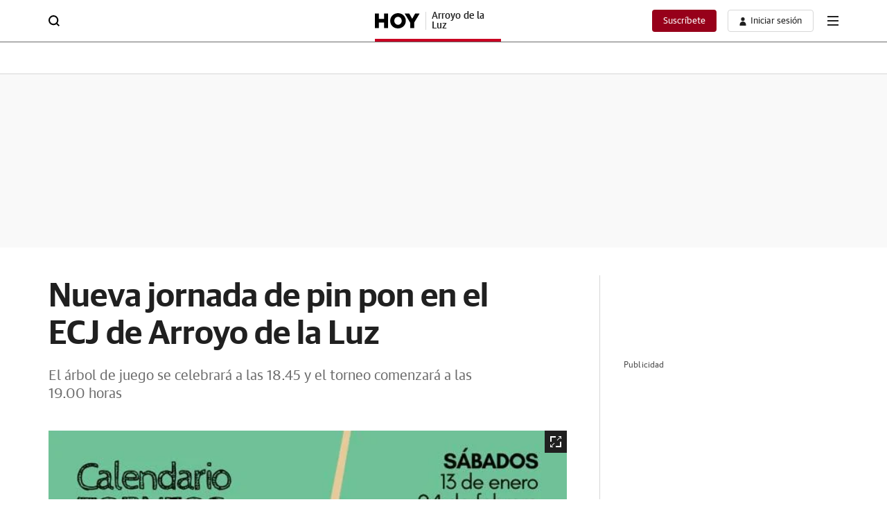

--- FILE ---
content_type: text/html; charset=UTF-8
request_url: https://arroyodelaluz.hoy.es/nueva-jornada-pin-pon-ecj-arroyo-luz-20240421164059-nt.html
body_size: 53609
content:
<!DOCTYPE html>
<html lang="es">
<head>
<meta charset="utf-8">
<meta name="lang" content="es" />
<meta http-equiv="X-UA-Compatible" content="IE=edge,chrome=1">
<meta name="viewport" content="width=device-width, initial-scale=1.0"/><title>Nueva jornada de pin pon en el ECJ de Arroyo de la Luz | Hoy</title>
<link rel="canonical" href="https://arroyodelaluz.hoy.es/nueva-jornada-pin-pon-ecj-arroyo-luz-20240421164059-nt.html"/>
<link rel="amphtml" href="https://arroyodelaluz.hoy.es/nueva-jornada-pin-pon-ecj-arroyo-luz-20240421164059-nt_amp.html" />
<meta name="title" content="Nueva jornada de pin pon en el ECJ de Arroyo de la Luz"/>
<meta name="description" content="El árbol de juego se celebrará a las 18.45 y el torneo comenzará a las 19.00 horas"/>
<meta name="robots" content="index,follow,noarchive,max-snippet:-1,max-image-preview:large,max-video-preview:-1">
<meta name="keywords" content="nueva, jornada, pin, pon, ecj, arroyo, luz"/>
<meta name="news_keywords" content="nueva, jornada, pin, pon, ecj, arroyo, luz"/>
<meta name="DC.date.issued" content="2024-04-21T16:41:00+02:00"/>
<meta name="date" content="2024-04-21T16:41:00+02:00"/>
<meta property="article:modified_time" content="2024-04-21T16:41:00+02:00"/>
<meta property="article:published_time" content="2024-04-21T16:41:00+02:00"/>
<meta name="author" content="Ana Isabel Padilla Macías">
<meta property="article:author" content="Ana Isabel Padilla Macías">
<meta property="article:opinion" content="false">
<meta property="article:content_tier" content="metered">
<meta property="article:location" content="county:Extremadura">
<meta property="article:location" content="region:ES">
<meta property="article:tag" content="Arroyo de la Luz"/><meta property="article:section" content="arroyodelaluz"/>
<meta http-equiv="Refresh" content="900"/>
<meta property="article:publisher" content="https://www.facebook.com/HoyArroyo/"/>
<meta property="fb:pages" content="85593393832"/>
<meta property="fb:app_id" content="79017991068" />
<meta property="og:title" content="Nueva jornada de pin pon en el ECJ de Arroyo de la Luz | Hoy"/>
<meta property="og:url" content="https://arroyodelaluz.hoy.es/nueva-jornada-pin-pon-ecj-arroyo-luz-20240421164059-nt.html"/>
<meta property="og:description" content="El árbol de juego se celebrará a las 18.45 y el torneo comenzará a las 19.00 horas"/>
<meta property="og:type" content="article"/>
<meta property="og:locale" content="es_ES"/>
<meta property="og:site_name" content="Hoy"/>
<meta property="og:image:type" content="image/jpeg" />
<meta property="og:image" content="https://s3.ppllstatics.com/hoy/arroyodelaluz/multimedia/2024/04/21/b1f28d0d-0721-40a4-89a9-1ae467dc75b4-k0rG-U2102158811842uoF-1200x840@Hoy.jpg"/>
<meta property="og:image:width" content="1200"/>
<meta property="og:image:height" content="840"/>
<meta property="og:updated_time" content="2024-04-21T16:41:00+02:00"/>
<meta name="twitter:title" content="Nueva jornada de pin pon en el ECJ de Arroyo de la Luz | Hoy"/>
<meta name="twitter:url" content="https://arroyodelaluz.hoy.es/nueva-jornada-pin-pon-ecj-arroyo-luz-20240421164059-nt.html"/>
<meta name="twitter:description" content="El árbol de juego se celebrará a las 18.45 y el torneo comenzará a las 19.00 horas"/>
<meta name="twitter:card" content="summary_large_image"/>
<meta name="twitter:creator" content="Hoy">
<meta name="twitter:site" content="@hoyextremadura"/>
<meta name="twitter:image:src" content="https://s3.ppllstatics.com/hoy/arroyodelaluz/multimedia/2024/04/21/b1f28d0d-0721-40a4-89a9-1ae467dc75b4-k0rG-U2102158811842uoF-1200x840@Hoy.jpg"/>
<meta name="twitter:image:width" content="1200"/>
<meta name="twitter:image:height" content="840"/>
<meta name="twitter:image:alt" content="Nueva jornada de pin pon en el ECJ de Arroyo de la Luz | Hoy">
<meta property="mrf:canonical" content="https://arroyodelaluz.hoy.es/nueva-jornada-pin-pon-ecj-arroyo-luz-20240421164059-nt.html" />
<meta property="mrf:sections" content="Arroyodelaluz" />
<link rel="preconnect" href="https://static.vocstatic.com" />
<link rel="dns-prefetch" href="https://static.vocstatic.com" />  
<link rel="preload" href="//s1.ppllstatics.com/starfish/1.6.8/assets/fonts/gss.woff2" as="font" type="font/woff2" crossorigin>
<link rel="preload" href="//s1.ppllstatics.com/starfish/1.6.8/assets/fonts/gtm.woff2" as="font" type="font/woff2" crossorigin>
<link rel="preload" href="//s1.ppllstatics.com/starfish/1.6.8/assets/fonts/gtr.woff2" as="font" type="font/woff2" crossorigin>
<link rel="preload" href="//s1.ppllstatics.com/starfish/1.6.8/assets/fonts/ibmr.woff2" as="font" type="font/woff2" crossorigin>       <link rel="preload" as="image" fetchpriority="high" href="https://s3.ppllstatics.com/hoy/arroyodelaluz/multimedia/2024/04/21/b1f28d0d-0721-40a4-89a9-1ae467dc75b4-k0rG-U2102158811842uoF-1200x840@Hoy.jpg" imagesrcset="https://s3.ppllstatics.com/hoy/arroyodelaluz/multimedia/2024/04/21/b1f28d0d-0721-40a4-89a9-1ae467dc75b4-k0rG-U2102158811842uoF-366x256@Hoy.jpg 366w, https://s1.ppllstatics.com/hoy/arroyodelaluz/multimedia/2024/04/21/b1f28d0d-0721-40a4-89a9-1ae467dc75b4-k0rG-U2102158811842uoF-562x393@Hoy.jpg 562w, https://s3.ppllstatics.com/hoy/arroyodelaluz/multimedia/2024/04/21/b1f28d0d-0721-40a4-89a9-1ae467dc75b4-k0rG-U2102158811842uoF-758x531@Hoy.jpg 758w, https://s3.ppllstatics.com/hoy/arroyodelaluz/multimedia/2024/04/21/b1f28d0d-0721-40a4-89a9-1ae467dc75b4-k0rG-U2102158811842uoF-1200x840@Hoy.jpg">
 <link rel="preload" as="script" href="//static.vocstatic.com/voonto2/latest/voonto.js" />
<link rel="preload" as="script" href="//static.vocstatic.com/tag-manager/latest/vtm.js" />
<link rel="preload" as="script" href="//static.vocstatic.com/vam/7.11.0/vam.js" />
<link rel="preload" as="script" href="//static.vocstatic.com/widgets/4.30.2/loader.js" />
<link rel="preload" as="script" href="//static.vocstatic.com/widgets/4.30.2/ev-em.min.js" />
<link rel="preload" as="script" href="//static.vocstatic.com/widgets/4.30.2/rtim.js" />
<script type="application/ld+json">{"@context":"https://schema.org","@type":"NewsArticle","headline":"Nueva jornada de pin pon en el ECJ de Arroyo de la Luz","articleSection":"Arroyodelaluz","description":"El árbol de juego se celebrará a las 18.45 y el torneo comenzará a las 19.00 horas","articleBody":"El Espacio para la Creación Joven de Arroyo de la Luz acogerá hoy domingo, día 21 de abril, una nueva tarde de Torneo de Pin Pon, tras haberse pasado la cita de ayer a la tarde de hoy. Se trata del torneo mensual para ranking, el último del presente año 2024, siendo el siguiente ya para el 18 de mayo.El árbol de juego será a las 18.45 horas y el inicio del torneo a las 19.00 horas.Para participar es necesario inscribirse a través del siguiente enlace https://docs.google.com/forms/d/e/1FAIpQLSdHixfDPxU5-wJ1DeLYJBpW1H-L-OV5IxuHxByakI6TyQo47A/viewformEl torneo consistirá en partidos eliminatorios de 3 juegos, el ganador será la que antes supere la mitad de juegos ganados. Un jugador ganará un juego cuando alcance los 11 tantos con una diferencia de 2 tantos sobre el contrincante.El primer jugador en sacar se determinará de forma aleatoria. Cada jugador sacará dos veces pasando a continuación el saque al jugador contraria.El jugador que comienza en un lado en un juego deberá cambiar de lado en el siguiente juego del partido. Al ser siempre juegos impares, en el último juego del partido los jugadores cambiarán de lado cuando el primer jugador anote 5 puntos.Puntuación para el rankingEl primer clasificado obtendrá 25 puntos, el segundo 18 y el tercero 15 puntos. El cuarto sumará 12 puntos, el quinto 10 puntos, el sexto clasificado sumará 8 puntos, el séptimo 4 puntos y, por último, el octavo clasificado sumará 2 puntos.Las siguientes fechas en que se jugarán torneos será el 18 de mayo, 15 de junio, 11 de julio, 8 de agosto, 21 de septiembre, 19 de octubre y 16 de noviembre, jugándose la final el 28 de diciembre.A las 18.45 horas, se celebrará el sorteo del árbol de juego y a las 19.00 horas comenzará el torneo.","locationCreated":"Arroyo de la Luz","datePublished":"2024-04-21T16:41:00+02:00","dateModified":"2024-04-21T16:41:00+02:00","inLanguage":"es","publisher":{"@id":"https://arroyodelaluz.hoy.es/#publisher","name":"Hoy"},"author":[{"@type":"Person","name":"Ana Isabel Padilla Macías","url":"https://www.hoy.es/autor/ana-isabel-padilla-macias-2168.html","description":"Licenciada en Comunicación Audiovisual por la Universidad de Extremadura, en Badajoz. Actualmente corresponsal del periódico HOY en Arroyo de la Luz y Malpartida de Cáceres.","image":{"@type":"ImageObject","@context":"https://schema.org","url":"https://www.hoy.es/comun/img/2014/autor/autor-2168-foto-1.jpeg","height":"100","width":"110"}}],"keywords":["Arroyo de la Luz"],"image":{"@type":"ImageObject","url":"https://s3.ppllstatics.com/hoy/arroyodelaluz/multimedia/2024/04/21/b1f28d0d-0721-40a4-89a9-1ae467dc75b4-k0rG-U2102158811842uoF-1200x840@Hoy.jpg","width":"1200","height":"840"},"mainEntityOfPage":{"@type":"WebPage","@id":"https://arroyodelaluz.hoy.es/nueva-jornada-pin-pon-ecj-arroyo-luz-20240421164059-nt.html"},"isAccessibleForFree":true,"isPartOf":{"@type":["CreativeWork","Product"],"name":"Hoy.es","productID":"hoy.es:onplus"}}</script>
<script type="application/ld+json">{"@type":"NewsMediaOrganization","@context":"https://schema.org","@id":"https://arroyodelaluz.hoy.es/#publisher","name":"Hoy","url":"https://arroyodelaluz.hoy.es","publishingPrinciples":"https://arroyodelaluz.hoy.es/compromisos-periodisticos.html","sameAs":["https://www.facebook.com/hoyextremadura","https://twitter.com/hoyextremadura","https://www.instagram.com/hoy_extremadura/","https://www.tiktok.com/@hoyextremadura"],"description":"Diario HOY de Extremadura, edición impresa y digital, con noticias de Cáceres, Badajoz, Plasencia y Mérida.","logo":{"@type":"ImageObject","url":"https://s1.ppllstatics.com/starfish/latest/assets/images/logos/hoy.png","width":"173","height":"60"},"contactPoint":{"@type":"ContactPoint","contactType":"Newsroom Contact","email":"edigitales@hoy.es"},"parentOrganization":[{"@type":"Organization","name":"Grupo Vocento","logo":"https://www.vocento.com/wp-content/uploads/sites/5/2018/09/Logo_Vocento-HD.png","url":"https://www.vocento.com","sameAs":["https://www.facebook.com/VocentoSocial/","https://twitter.com/Vocento","https://www.linkedin.com/company/vocento"]}]}</script>
<script type="application/ld+json">{"@context":"https://schema.org","@type":"WebPage","name":"Nueva jornada de pin pon en el ECJ de Arroyo de la Luz","description":"El árbol de juego se celebrará a las 18.45 y el torneo comenzará a las 19.00 horas","url":"https://arroyodelaluz.hoy.es/nueva-jornada-pin-pon-ecj-arroyo-luz-20240421164059-nt.html","license":"https://arroyodelaluz.hoy.es/condiciones-uso.html","datePublished":"2024-04-21T16:41:00+02:00","dateModified":"2024-04-21T16:41:00+02:00","publisher":{"@id":"https://arroyodelaluz.hoy.es/#publisher","name":"Hoy"}}</script>
<script type="application/ld+json" id="evo-swg-markup">{"overhead":""}</script>
<link rel="alternate" type="application/rss+xml" href="/rss/2.0/?section=">
<script type="text/javascript">(window.NREUM||(NREUM={})).init={privacy:{cookies_enabled:true},ajax:{deny_list:["*","bam-cell.nr-data.net"]},session_trace:{sampling_rate:0.0,mode:"FIXED_RATE",enabled:true,error_sampling_rate:0.0},feature_flags:["soft_nav"]};(window.NREUM||(NREUM={})).loader_config={xpid:"VQcDVFBRCRACXVRUBQQGUlQ=",licenseKey:"c72ce647f9",applicationID:"295625140",browserID:"296197179"};;/*! For license information please see nr-loader-full-1.308.0.min.js.LICENSE.txt */
(()=>{var e,t,r={384:(e,t,r)=>{"use strict";r.d(t,{NT:()=>a,US:()=>u,Zm:()=>o,bQ:()=>d,dV:()=>c,pV:()=>l});var n=r(6154),i=r(1863),s=r(1910);const a={beacon:"bam.nr-data.net",errorBeacon:"bam.nr-data.net"};function o(){return n.gm.NREUM||(n.gm.NREUM={}),void 0===n.gm.newrelic&&(n.gm.newrelic=n.gm.NREUM),n.gm.NREUM}function c(){let e=o();return e.o||(e.o={ST:n.gm.setTimeout,SI:n.gm.setImmediate||n.gm.setInterval,CT:n.gm.clearTimeout,XHR:n.gm.XMLHttpRequest,REQ:n.gm.Request,EV:n.gm.Event,PR:n.gm.Promise,MO:n.gm.MutationObserver,FETCH:n.gm.fetch,WS:n.gm.WebSocket},(0,s.i)(...Object.values(e.o))),e}function d(e,t){let r=o();r.initializedAgents??={},t.initializedAt={ms:(0,i.t)(),date:new Date},r.initializedAgents[e]=t}function u(e,t){o()[e]=t}function l(){return function(){let e=o();const t=e.info||{};e.info={beacon:a.beacon,errorBeacon:a.errorBeacon,...t}}(),function(){let e=o();const t=e.init||{};e.init={...t}}(),c(),function(){let e=o();const t=e.loader_config||{};e.loader_config={...t}}(),o()}},782:(e,t,r)=>{"use strict";r.d(t,{T:()=>n});const n=r(860).K7.pageViewTiming},860:(e,t,r)=>{"use strict";r.d(t,{$J:()=>u,K7:()=>c,P3:()=>d,XX:()=>i,Yy:()=>o,df:()=>s,qY:()=>n,v4:()=>a});const n="events",i="jserrors",s="browser/blobs",a="rum",o="browser/logs",c={ajax:"ajax",genericEvents:"generic_events",jserrors:i,logging:"logging",metrics:"metrics",pageAction:"page_action",pageViewEvent:"page_view_event",pageViewTiming:"page_view_timing",sessionReplay:"session_replay",sessionTrace:"session_trace",softNav:"soft_navigations",spa:"spa"},d={[c.pageViewEvent]:1,[c.pageViewTiming]:2,[c.metrics]:3,[c.jserrors]:4,[c.spa]:5,[c.ajax]:6,[c.sessionTrace]:7,[c.softNav]:8,[c.sessionReplay]:9,[c.logging]:10,[c.genericEvents]:11},u={[c.pageViewEvent]:a,[c.pageViewTiming]:n,[c.ajax]:n,[c.spa]:n,[c.softNav]:n,[c.metrics]:i,[c.jserrors]:i,[c.sessionTrace]:s,[c.sessionReplay]:s,[c.logging]:o,[c.genericEvents]:"ins"}},944:(e,t,r)=>{"use strict";r.d(t,{R:()=>i});var n=r(3241);function i(e,t){"function"==typeof console.debug&&(console.debug("New Relic Warning: https://github.com/newrelic/newrelic-browser-agent/blob/main/docs/warning-codes.md#".concat(e),t),(0,n.W)({agentIdentifier:null,drained:null,type:"data",name:"warn",feature:"warn",data:{code:e,secondary:t}}))}},993:(e,t,r)=>{"use strict";r.d(t,{A$:()=>s,ET:()=>a,TZ:()=>o,p_:()=>i});var n=r(860);const i={ERROR:"ERROR",WARN:"WARN",INFO:"INFO",DEBUG:"DEBUG",TRACE:"TRACE"},s={OFF:0,ERROR:1,WARN:2,INFO:3,DEBUG:4,TRACE:5},a="log",o=n.K7.logging},1541:(e,t,r)=>{"use strict";r.d(t,{U:()=>i,f:()=>n});const n={MFE:"MFE",BA:"BA"};function i(e,t){if(2!==t?.harvestEndpointVersion)return{};const r=t.agentRef.runtime.appMetadata.agents[0].entityGuid;return e?{"source.id":e.id,"source.name":e.name,"source.type":e.type,"parent.id":e.parent?.id||r,"parent.type":e.parent?.type||n.BA}:{"entity.guid":r,appId:t.agentRef.info.applicationID}}},1687:(e,t,r)=>{"use strict";r.d(t,{Ak:()=>d,Ze:()=>h,x3:()=>u});var n=r(3241),i=r(7836),s=r(3606),a=r(860),o=r(2646);const c={};function d(e,t){const r={staged:!1,priority:a.P3[t]||0};l(e),c[e].get(t)||c[e].set(t,r)}function u(e,t){e&&c[e]&&(c[e].get(t)&&c[e].delete(t),p(e,t,!1),c[e].size&&f(e))}function l(e){if(!e)throw new Error("agentIdentifier required");c[e]||(c[e]=new Map)}function h(e="",t="feature",r=!1){if(l(e),!e||!c[e].get(t)||r)return p(e,t);c[e].get(t).staged=!0,f(e)}function f(e){const t=Array.from(c[e]);t.every(([e,t])=>t.staged)&&(t.sort((e,t)=>e[1].priority-t[1].priority),t.forEach(([t])=>{c[e].delete(t),p(e,t)}))}function p(e,t,r=!0){const a=e?i.ee.get(e):i.ee,c=s.i.handlers;if(!a.aborted&&a.backlog&&c){if((0,n.W)({agentIdentifier:e,type:"lifecycle",name:"drain",feature:t}),r){const e=a.backlog[t],r=c[t];if(r){for(let t=0;e&&t<e.length;++t)g(e[t],r);Object.entries(r).forEach(([e,t])=>{Object.values(t||{}).forEach(t=>{t[0]?.on&&t[0]?.context()instanceof o.y&&t[0].on(e,t[1])})})}}a.isolatedBacklog||delete c[t],a.backlog[t]=null,a.emit("drain-"+t,[])}}function g(e,t){var r=e[1];Object.values(t[r]||{}).forEach(t=>{var r=e[0];if(t[0]===r){var n=t[1],i=e[3],s=e[2];n.apply(i,s)}})}},1738:(e,t,r)=>{"use strict";r.d(t,{U:()=>f,Y:()=>h});var n=r(3241),i=r(9908),s=r(1863),a=r(944),o=r(5701),c=r(3969),d=r(8362),u=r(860),l=r(4261);function h(e,t,r,s){const h=s||r;!h||h[e]&&h[e]!==d.d.prototype[e]||(h[e]=function(){(0,i.p)(c.xV,["API/"+e+"/called"],void 0,u.K7.metrics,r.ee),(0,n.W)({agentIdentifier:r.agentIdentifier,drained:!!o.B?.[r.agentIdentifier],type:"data",name:"api",feature:l.Pl+e,data:{}});try{return t.apply(this,arguments)}catch(e){(0,a.R)(23,e)}})}function f(e,t,r,n,a){const o=e.info;null===r?delete o.jsAttributes[t]:o.jsAttributes[t]=r,(a||null===r)&&(0,i.p)(l.Pl+n,[(0,s.t)(),t,r],void 0,"session",e.ee)}},1741:(e,t,r)=>{"use strict";r.d(t,{W:()=>s});var n=r(944),i=r(4261);class s{#e(e,...t){if(this[e]!==s.prototype[e])return this[e](...t);(0,n.R)(35,e)}addPageAction(e,t){return this.#e(i.hG,e,t)}register(e){return this.#e(i.eY,e)}recordCustomEvent(e,t){return this.#e(i.fF,e,t)}setPageViewName(e,t){return this.#e(i.Fw,e,t)}setCustomAttribute(e,t,r){return this.#e(i.cD,e,t,r)}noticeError(e,t){return this.#e(i.o5,e,t)}setUserId(e,t=!1){return this.#e(i.Dl,e,t)}setApplicationVersion(e){return this.#e(i.nb,e)}setErrorHandler(e){return this.#e(i.bt,e)}addRelease(e,t){return this.#e(i.k6,e,t)}log(e,t){return this.#e(i.$9,e,t)}start(){return this.#e(i.d3)}finished(e){return this.#e(i.BL,e)}recordReplay(){return this.#e(i.CH)}pauseReplay(){return this.#e(i.Tb)}addToTrace(e){return this.#e(i.U2,e)}setCurrentRouteName(e){return this.#e(i.PA,e)}interaction(e){return this.#e(i.dT,e)}wrapLogger(e,t,r){return this.#e(i.Wb,e,t,r)}measure(e,t){return this.#e(i.V1,e,t)}consent(e){return this.#e(i.Pv,e)}}},1863:(e,t,r)=>{"use strict";function n(){return Math.floor(performance.now())}r.d(t,{t:()=>n})},1910:(e,t,r)=>{"use strict";r.d(t,{i:()=>s});var n=r(944);const i=new Map;function s(...e){return e.every(e=>{if(i.has(e))return i.get(e);const t="function"==typeof e?e.toString():"",r=t.includes("[native code]"),s=t.includes("nrWrapper");return r||s||(0,n.R)(64,e?.name||t),i.set(e,r),r})}},2555:(e,t,r)=>{"use strict";r.d(t,{D:()=>o,f:()=>a});var n=r(384),i=r(8122);const s={beacon:n.NT.beacon,errorBeacon:n.NT.errorBeacon,licenseKey:void 0,applicationID:void 0,sa:void 0,queueTime:void 0,applicationTime:void 0,ttGuid:void 0,user:void 0,account:void 0,product:void 0,extra:void 0,jsAttributes:{},userAttributes:void 0,atts:void 0,transactionName:void 0,tNamePlain:void 0};function a(e){try{return!!e.licenseKey&&!!e.errorBeacon&&!!e.applicationID}catch(e){return!1}}const o=e=>(0,i.a)(e,s)},2614:(e,t,r)=>{"use strict";r.d(t,{BB:()=>a,H3:()=>n,g:()=>d,iL:()=>c,tS:()=>o,uh:()=>i,wk:()=>s});const n="NRBA",i="SESSION",s=144e5,a=18e5,o={STARTED:"session-started",PAUSE:"session-pause",RESET:"session-reset",RESUME:"session-resume",UPDATE:"session-update"},c={SAME_TAB:"same-tab",CROSS_TAB:"cross-tab"},d={OFF:0,FULL:1,ERROR:2}},2646:(e,t,r)=>{"use strict";r.d(t,{y:()=>n});class n{constructor(e){this.contextId=e}}},2843:(e,t,r)=>{"use strict";r.d(t,{G:()=>s,u:()=>i});var n=r(3878);function i(e,t=!1,r,i){(0,n.DD)("visibilitychange",function(){if(t)return void("hidden"===document.visibilityState&&e());e(document.visibilityState)},r,i)}function s(e,t,r){(0,n.sp)("pagehide",e,t,r)}},3241:(e,t,r)=>{"use strict";r.d(t,{W:()=>s});var n=r(6154);const i="newrelic";function s(e={}){try{n.gm.dispatchEvent(new CustomEvent(i,{detail:e}))}catch(e){}}},3304:(e,t,r)=>{"use strict";r.d(t,{A:()=>s});var n=r(7836);const i=()=>{const e=new WeakSet;return(t,r)=>{if("object"==typeof r&&null!==r){if(e.has(r))return;e.add(r)}return r}};function s(e){try{return JSON.stringify(e,i())??""}catch(e){try{n.ee.emit("internal-error",[e])}catch(e){}return""}}},3333:(e,t,r)=>{"use strict";r.d(t,{$v:()=>u,TZ:()=>n,Xh:()=>c,Zp:()=>i,kd:()=>d,mq:()=>o,nf:()=>a,qN:()=>s});const n=r(860).K7.genericEvents,i=["auxclick","click","copy","keydown","paste","scrollend"],s=["focus","blur"],a=4,o=1e3,c=2e3,d=["PageAction","UserAction","BrowserPerformance"],u={RESOURCES:"experimental.resources",REGISTER:"register"}},3434:(e,t,r)=>{"use strict";r.d(t,{Jt:()=>s,YM:()=>d});var n=r(7836),i=r(5607);const s="nr@original:".concat(i.W),a=50;var o=Object.prototype.hasOwnProperty,c=!1;function d(e,t){return e||(e=n.ee),r.inPlace=function(e,t,n,i,s){n||(n="");const a="-"===n.charAt(0);for(let o=0;o<t.length;o++){const c=t[o],d=e[c];l(d)||(e[c]=r(d,a?c+n:n,i,c,s))}},r.flag=s,r;function r(t,r,n,c,d){return l(t)?t:(r||(r=""),nrWrapper[s]=t,function(e,t,r){if(Object.defineProperty&&Object.keys)try{return Object.keys(e).forEach(function(r){Object.defineProperty(t,r,{get:function(){return e[r]},set:function(t){return e[r]=t,t}})}),t}catch(e){u([e],r)}for(var n in e)o.call(e,n)&&(t[n]=e[n])}(t,nrWrapper,e),nrWrapper);function nrWrapper(){var s,o,l,h;let f;try{o=this,s=[...arguments],l="function"==typeof n?n(s,o):n||{}}catch(t){u([t,"",[s,o,c],l],e)}i(r+"start",[s,o,c],l,d);const p=performance.now();let g;try{return h=t.apply(o,s),g=performance.now(),h}catch(e){throw g=performance.now(),i(r+"err",[s,o,e],l,d),f=e,f}finally{const e=g-p,t={start:p,end:g,duration:e,isLongTask:e>=a,methodName:c,thrownError:f};t.isLongTask&&i("long-task",[t,o],l,d),i(r+"end",[s,o,h],l,d)}}}function i(r,n,i,s){if(!c||t){var a=c;c=!0;try{e.emit(r,n,i,t,s)}catch(t){u([t,r,n,i],e)}c=a}}}function u(e,t){t||(t=n.ee);try{t.emit("internal-error",e)}catch(e){}}function l(e){return!(e&&"function"==typeof e&&e.apply&&!e[s])}},3606:(e,t,r)=>{"use strict";r.d(t,{i:()=>s});var n=r(9908);s.on=a;var i=s.handlers={};function s(e,t,r,s){a(s||n.d,i,e,t,r)}function a(e,t,r,i,s){s||(s="feature"),e||(e=n.d);var a=t[s]=t[s]||{};(a[r]=a[r]||[]).push([e,i])}},3738:(e,t,r)=>{"use strict";r.d(t,{He:()=>i,Kp:()=>o,Lc:()=>d,Rz:()=>u,TZ:()=>n,bD:()=>s,d3:()=>a,jx:()=>l,sl:()=>h,uP:()=>c});const n=r(860).K7.sessionTrace,i="bstResource",s="resource",a="-start",o="-end",c="fn"+a,d="fn"+o,u="pushState",l=1e3,h=3e4},3785:(e,t,r)=>{"use strict";r.d(t,{R:()=>c,b:()=>d});var n=r(9908),i=r(1863),s=r(860),a=r(3969),o=r(993);function c(e,t,r={},c=o.p_.INFO,d=!0,u,l=(0,i.t)()){(0,n.p)(a.xV,["API/logging/".concat(c.toLowerCase(),"/called")],void 0,s.K7.metrics,e),(0,n.p)(o.ET,[l,t,r,c,d,u],void 0,s.K7.logging,e)}function d(e){return"string"==typeof e&&Object.values(o.p_).some(t=>t===e.toUpperCase().trim())}},3878:(e,t,r)=>{"use strict";function n(e,t){return{capture:e,passive:!1,signal:t}}function i(e,t,r=!1,i){window.addEventListener(e,t,n(r,i))}function s(e,t,r=!1,i){document.addEventListener(e,t,n(r,i))}r.d(t,{DD:()=>s,jT:()=>n,sp:()=>i})},3969:(e,t,r)=>{"use strict";r.d(t,{TZ:()=>n,XG:()=>o,rs:()=>i,xV:()=>a,z_:()=>s});const n=r(860).K7.metrics,i="sm",s="cm",a="storeSupportabilityMetrics",o="storeEventMetrics"},4234:(e,t,r)=>{"use strict";r.d(t,{W:()=>s});var n=r(7836),i=r(1687);class s{constructor(e,t){this.agentIdentifier=e,this.ee=n.ee.get(e),this.featureName=t,this.blocked=!1}deregisterDrain(){(0,i.x3)(this.agentIdentifier,this.featureName)}}},4261:(e,t,r)=>{"use strict";r.d(t,{$9:()=>d,BL:()=>o,CH:()=>f,Dl:()=>w,Fw:()=>y,PA:()=>m,Pl:()=>n,Pv:()=>T,Tb:()=>l,U2:()=>s,V1:()=>E,Wb:()=>x,bt:()=>b,cD:()=>v,d3:()=>R,dT:()=>c,eY:()=>p,fF:()=>h,hG:()=>i,k6:()=>a,nb:()=>g,o5:()=>u});const n="api-",i="addPageAction",s="addToTrace",a="addRelease",o="finished",c="interaction",d="log",u="noticeError",l="pauseReplay",h="recordCustomEvent",f="recordReplay",p="register",g="setApplicationVersion",m="setCurrentRouteName",v="setCustomAttribute",b="setErrorHandler",y="setPageViewName",w="setUserId",R="start",x="wrapLogger",E="measure",T="consent"},5205:(e,t,r)=>{"use strict";r.d(t,{j:()=>S});var n=r(384),i=r(1741);var s=r(2555),a=r(3333);const o=e=>{if(!e||"string"!=typeof e)return!1;try{document.createDocumentFragment().querySelector(e)}catch{return!1}return!0};var c=r(2614),d=r(944),u=r(8122);const l="[data-nr-mask]",h=e=>(0,u.a)(e,(()=>{const e={feature_flags:[],experimental:{allow_registered_children:!1,resources:!1},mask_selector:"*",block_selector:"[data-nr-block]",mask_input_options:{color:!1,date:!1,"datetime-local":!1,email:!1,month:!1,number:!1,range:!1,search:!1,tel:!1,text:!1,time:!1,url:!1,week:!1,textarea:!1,select:!1,password:!0}};return{ajax:{deny_list:void 0,block_internal:!0,enabled:!0,autoStart:!0},api:{get allow_registered_children(){return e.feature_flags.includes(a.$v.REGISTER)||e.experimental.allow_registered_children},set allow_registered_children(t){e.experimental.allow_registered_children=t},duplicate_registered_data:!1},browser_consent_mode:{enabled:!1},distributed_tracing:{enabled:void 0,exclude_newrelic_header:void 0,cors_use_newrelic_header:void 0,cors_use_tracecontext_headers:void 0,allowed_origins:void 0},get feature_flags(){return e.feature_flags},set feature_flags(t){e.feature_flags=t},generic_events:{enabled:!0,autoStart:!0},harvest:{interval:30},jserrors:{enabled:!0,autoStart:!0},logging:{enabled:!0,autoStart:!0},metrics:{enabled:!0,autoStart:!0},obfuscate:void 0,page_action:{enabled:!0},page_view_event:{enabled:!0,autoStart:!0},page_view_timing:{enabled:!0,autoStart:!0},performance:{capture_marks:!1,capture_measures:!1,capture_detail:!0,resources:{get enabled(){return e.feature_flags.includes(a.$v.RESOURCES)||e.experimental.resources},set enabled(t){e.experimental.resources=t},asset_types:[],first_party_domains:[],ignore_newrelic:!0}},privacy:{cookies_enabled:!0},proxy:{assets:void 0,beacon:void 0},session:{expiresMs:c.wk,inactiveMs:c.BB},session_replay:{autoStart:!0,enabled:!1,preload:!1,sampling_rate:10,error_sampling_rate:100,collect_fonts:!1,inline_images:!1,fix_stylesheets:!0,mask_all_inputs:!0,get mask_text_selector(){return e.mask_selector},set mask_text_selector(t){o(t)?e.mask_selector="".concat(t,",").concat(l):""===t||null===t?e.mask_selector=l:(0,d.R)(5,t)},get block_class(){return"nr-block"},get ignore_class(){return"nr-ignore"},get mask_text_class(){return"nr-mask"},get block_selector(){return e.block_selector},set block_selector(t){o(t)?e.block_selector+=",".concat(t):""!==t&&(0,d.R)(6,t)},get mask_input_options(){return e.mask_input_options},set mask_input_options(t){t&&"object"==typeof t?e.mask_input_options={...t,password:!0}:(0,d.R)(7,t)}},session_trace:{enabled:!0,autoStart:!0},soft_navigations:{enabled:!0,autoStart:!0},spa:{enabled:!0,autoStart:!0},ssl:void 0,user_actions:{enabled:!0,elementAttributes:["id","className","tagName","type"]}}})());var f=r(6154),p=r(9324);let g=0;const m={buildEnv:p.F3,distMethod:p.Xs,version:p.xv,originTime:f.WN},v={consented:!1},b={appMetadata:{},get consented(){return this.session?.state?.consent||v.consented},set consented(e){v.consented=e},customTransaction:void 0,denyList:void 0,disabled:!1,harvester:void 0,isolatedBacklog:!1,isRecording:!1,loaderType:void 0,maxBytes:3e4,obfuscator:void 0,onerror:void 0,ptid:void 0,releaseIds:{},session:void 0,timeKeeper:void 0,registeredEntities:[],jsAttributesMetadata:{bytes:0},get harvestCount(){return++g}},y=e=>{const t=(0,u.a)(e,b),r=Object.keys(m).reduce((e,t)=>(e[t]={value:m[t],writable:!1,configurable:!0,enumerable:!0},e),{});return Object.defineProperties(t,r)};var w=r(5701);const R=e=>{const t=e.startsWith("http");e+="/",r.p=t?e:"https://"+e};var x=r(7836),E=r(3241);const T={accountID:void 0,trustKey:void 0,agentID:void 0,licenseKey:void 0,applicationID:void 0,xpid:void 0},A=e=>(0,u.a)(e,T),_=new Set;function S(e,t={},r,a){let{init:o,info:c,loader_config:d,runtime:u={},exposed:l=!0}=t;if(!c){const e=(0,n.pV)();o=e.init,c=e.info,d=e.loader_config}e.init=h(o||{}),e.loader_config=A(d||{}),c.jsAttributes??={},f.bv&&(c.jsAttributes.isWorker=!0),e.info=(0,s.D)(c);const p=e.init,g=[c.beacon,c.errorBeacon];_.has(e.agentIdentifier)||(p.proxy.assets&&(R(p.proxy.assets),g.push(p.proxy.assets)),p.proxy.beacon&&g.push(p.proxy.beacon),e.beacons=[...g],function(e){const t=(0,n.pV)();Object.getOwnPropertyNames(i.W.prototype).forEach(r=>{const n=i.W.prototype[r];if("function"!=typeof n||"constructor"===n)return;let s=t[r];e[r]&&!1!==e.exposed&&"micro-agent"!==e.runtime?.loaderType&&(t[r]=(...t)=>{const n=e[r](...t);return s?s(...t):n})})}(e),(0,n.US)("activatedFeatures",w.B)),u.denyList=[...p.ajax.deny_list||[],...p.ajax.block_internal?g:[]],u.ptid=e.agentIdentifier,u.loaderType=r,e.runtime=y(u),_.has(e.agentIdentifier)||(e.ee=x.ee.get(e.agentIdentifier),e.exposed=l,(0,E.W)({agentIdentifier:e.agentIdentifier,drained:!!w.B?.[e.agentIdentifier],type:"lifecycle",name:"initialize",feature:void 0,data:e.config})),_.add(e.agentIdentifier)}},5270:(e,t,r)=>{"use strict";r.d(t,{Aw:()=>a,SR:()=>s,rF:()=>o});var n=r(384),i=r(7767);function s(e){return!!(0,n.dV)().o.MO&&(0,i.V)(e)&&!0===e?.session_trace.enabled}function a(e){return!0===e?.session_replay.preload&&s(e)}function o(e,t){try{if("string"==typeof t?.type){if("password"===t.type.toLowerCase())return"*".repeat(e?.length||0);if(void 0!==t?.dataset?.nrUnmask||t?.classList?.contains("nr-unmask"))return e}}catch(e){}return"string"==typeof e?e.replace(/[\S]/g,"*"):"*".repeat(e?.length||0)}},5289:(e,t,r)=>{"use strict";r.d(t,{GG:()=>a,Qr:()=>c,sB:()=>o});var n=r(3878),i=r(6389);function s(){return"undefined"==typeof document||"complete"===document.readyState}function a(e,t){if(s())return e();const r=(0,i.J)(e),a=setInterval(()=>{s()&&(clearInterval(a),r())},500);(0,n.sp)("load",r,t)}function o(e){if(s())return e();(0,n.DD)("DOMContentLoaded",e)}function c(e){if(s())return e();(0,n.sp)("popstate",e)}},5607:(e,t,r)=>{"use strict";r.d(t,{W:()=>n});const n=(0,r(9566).bz)()},5701:(e,t,r)=>{"use strict";r.d(t,{B:()=>s,t:()=>a});var n=r(3241);const i=new Set,s={};function a(e,t){const r=t.agentIdentifier;s[r]??={},e&&"object"==typeof e&&(i.has(r)||(t.ee.emit("rumresp",[e]),s[r]=e,i.add(r),(0,n.W)({agentIdentifier:r,loaded:!0,drained:!0,type:"lifecycle",name:"load",feature:void 0,data:e})))}},6154:(e,t,r)=>{"use strict";r.d(t,{OF:()=>d,RI:()=>i,WN:()=>h,bv:()=>s,eN:()=>f,gm:()=>a,lR:()=>l,m:()=>c,mw:()=>o,sb:()=>u});var n=r(1863);const i="undefined"!=typeof window&&!!window.document,s="undefined"!=typeof WorkerGlobalScope&&("undefined"!=typeof self&&self instanceof WorkerGlobalScope&&self.navigator instanceof WorkerNavigator||"undefined"!=typeof globalThis&&globalThis instanceof WorkerGlobalScope&&globalThis.navigator instanceof WorkerNavigator),a=i?window:"undefined"!=typeof WorkerGlobalScope&&("undefined"!=typeof self&&self instanceof WorkerGlobalScope&&self||"undefined"!=typeof globalThis&&globalThis instanceof WorkerGlobalScope&&globalThis),o=Boolean("hidden"===a?.document?.visibilityState),c=""+a?.location,d=/iPad|iPhone|iPod/.test(a.navigator?.userAgent),u=d&&"undefined"==typeof SharedWorker,l=(()=>{const e=a.navigator?.userAgent?.match(/Firefox[/\s](\d+\.\d+)/);return Array.isArray(e)&&e.length>=2?+e[1]:0})(),h=Date.now()-(0,n.t)(),f=()=>"undefined"!=typeof PerformanceNavigationTiming&&a?.performance?.getEntriesByType("navigation")?.[0]?.responseStart},6344:(e,t,r)=>{"use strict";r.d(t,{BB:()=>u,Qb:()=>l,TZ:()=>i,Ug:()=>a,Vh:()=>s,_s:()=>o,bc:()=>d,yP:()=>c});var n=r(2614);const i=r(860).K7.sessionReplay,s="errorDuringReplay",a=.12,o={DomContentLoaded:0,Load:1,FullSnapshot:2,IncrementalSnapshot:3,Meta:4,Custom:5},c={[n.g.ERROR]:15e3,[n.g.FULL]:3e5,[n.g.OFF]:0},d={RESET:{message:"Session was reset",sm:"Reset"},IMPORT:{message:"Recorder failed to import",sm:"Import"},TOO_MANY:{message:"429: Too Many Requests",sm:"Too-Many"},TOO_BIG:{message:"Payload was too large",sm:"Too-Big"},CROSS_TAB:{message:"Session Entity was set to OFF on another tab",sm:"Cross-Tab"},ENTITLEMENTS:{message:"Session Replay is not allowed and will not be started",sm:"Entitlement"}},u=5e3,l={API:"api",RESUME:"resume",SWITCH_TO_FULL:"switchToFull",INITIALIZE:"initialize",PRELOAD:"preload"}},6389:(e,t,r)=>{"use strict";function n(e,t=500,r={}){const n=r?.leading||!1;let i;return(...r)=>{n&&void 0===i&&(e.apply(this,r),i=setTimeout(()=>{i=clearTimeout(i)},t)),n||(clearTimeout(i),i=setTimeout(()=>{e.apply(this,r)},t))}}function i(e){let t=!1;return(...r)=>{t||(t=!0,e.apply(this,r))}}r.d(t,{J:()=>i,s:()=>n})},6630:(e,t,r)=>{"use strict";r.d(t,{T:()=>n});const n=r(860).K7.pageViewEvent},6774:(e,t,r)=>{"use strict";r.d(t,{T:()=>n});const n=r(860).K7.jserrors},7295:(e,t,r)=>{"use strict";r.d(t,{Xv:()=>a,gX:()=>i,iW:()=>s});var n=[];function i(e){if(!e||s(e))return!1;if(0===n.length)return!0;if("*"===n[0].hostname)return!1;for(var t=0;t<n.length;t++){var r=n[t];if(r.hostname.test(e.hostname)&&r.pathname.test(e.pathname))return!1}return!0}function s(e){return void 0===e.hostname}function a(e){if(n=[],e&&e.length)for(var t=0;t<e.length;t++){let r=e[t];if(!r)continue;if("*"===r)return void(n=[{hostname:"*"}]);0===r.indexOf("http://")?r=r.substring(7):0===r.indexOf("https://")&&(r=r.substring(8));const i=r.indexOf("/");let s,a;i>0?(s=r.substring(0,i),a=r.substring(i)):(s=r,a="*");let[c]=s.split(":");n.push({hostname:o(c),pathname:o(a,!0)})}}function o(e,t=!1){const r=e.replace(/[.+?^${}()|[\]\\]/g,e=>"\\"+e).replace(/\*/g,".*?");return new RegExp((t?"^":"")+r+"$")}},7485:(e,t,r)=>{"use strict";r.d(t,{D:()=>i});var n=r(6154);function i(e){if(0===(e||"").indexOf("data:"))return{protocol:"data"};try{const t=new URL(e,location.href),r={port:t.port,hostname:t.hostname,pathname:t.pathname,search:t.search,protocol:t.protocol.slice(0,t.protocol.indexOf(":")),sameOrigin:t.protocol===n.gm?.location?.protocol&&t.host===n.gm?.location?.host};return r.port&&""!==r.port||("http:"===t.protocol&&(r.port="80"),"https:"===t.protocol&&(r.port="443")),r.pathname&&""!==r.pathname?r.pathname.startsWith("/")||(r.pathname="/".concat(r.pathname)):r.pathname="/",r}catch(e){return{}}}},7699:(e,t,r)=>{"use strict";r.d(t,{It:()=>s,KC:()=>o,No:()=>i,qh:()=>a});var n=r(860);const i=16e3,s=1e6,a="SESSION_ERROR",o={[n.K7.logging]:!0,[n.K7.genericEvents]:!1,[n.K7.jserrors]:!1,[n.K7.ajax]:!1}},7767:(e,t,r)=>{"use strict";r.d(t,{V:()=>i});var n=r(6154);const i=e=>n.RI&&!0===e?.privacy.cookies_enabled},7836:(e,t,r)=>{"use strict";r.d(t,{P:()=>o,ee:()=>c});var n=r(384),i=r(8990),s=r(2646),a=r(5607);const o="nr@context:".concat(a.W),c=function e(t,r){var n={},a={},u={},l=!1;try{l=16===r.length&&d.initializedAgents?.[r]?.runtime.isolatedBacklog}catch(e){}var h={on:p,addEventListener:p,removeEventListener:function(e,t){var r=n[e];if(!r)return;for(var i=0;i<r.length;i++)r[i]===t&&r.splice(i,1)},emit:function(e,r,n,i,s){!1!==s&&(s=!0);if(c.aborted&&!i)return;t&&s&&t.emit(e,r,n);var o=f(n);g(e).forEach(e=>{e.apply(o,r)});var d=v()[a[e]];d&&d.push([h,e,r,o]);return o},get:m,listeners:g,context:f,buffer:function(e,t){const r=v();if(t=t||"feature",h.aborted)return;Object.entries(e||{}).forEach(([e,n])=>{a[n]=t,t in r||(r[t]=[])})},abort:function(){h._aborted=!0,Object.keys(h.backlog).forEach(e=>{delete h.backlog[e]})},isBuffering:function(e){return!!v()[a[e]]},debugId:r,backlog:l?{}:t&&"object"==typeof t.backlog?t.backlog:{},isolatedBacklog:l};return Object.defineProperty(h,"aborted",{get:()=>{let e=h._aborted||!1;return e||(t&&(e=t.aborted),e)}}),h;function f(e){return e&&e instanceof s.y?e:e?(0,i.I)(e,o,()=>new s.y(o)):new s.y(o)}function p(e,t){n[e]=g(e).concat(t)}function g(e){return n[e]||[]}function m(t){return u[t]=u[t]||e(h,t)}function v(){return h.backlog}}(void 0,"globalEE"),d=(0,n.Zm)();d.ee||(d.ee=c)},8122:(e,t,r)=>{"use strict";r.d(t,{a:()=>i});var n=r(944);function i(e,t){try{if(!e||"object"!=typeof e)return(0,n.R)(3);if(!t||"object"!=typeof t)return(0,n.R)(4);const r=Object.create(Object.getPrototypeOf(t),Object.getOwnPropertyDescriptors(t)),s=0===Object.keys(r).length?e:r;for(let a in s)if(void 0!==e[a])try{if(null===e[a]){r[a]=null;continue}Array.isArray(e[a])&&Array.isArray(t[a])?r[a]=Array.from(new Set([...e[a],...t[a]])):"object"==typeof e[a]&&"object"==typeof t[a]?r[a]=i(e[a],t[a]):r[a]=e[a]}catch(e){r[a]||(0,n.R)(1,e)}return r}catch(e){(0,n.R)(2,e)}}},8139:(e,t,r)=>{"use strict";r.d(t,{u:()=>h});var n=r(7836),i=r(3434),s=r(8990),a=r(6154);const o={},c=a.gm.XMLHttpRequest,d="addEventListener",u="removeEventListener",l="nr@wrapped:".concat(n.P);function h(e){var t=function(e){return(e||n.ee).get("events")}(e);if(o[t.debugId]++)return t;o[t.debugId]=1;var r=(0,i.YM)(t,!0);function h(e){r.inPlace(e,[d,u],"-",p)}function p(e,t){return e[1]}return"getPrototypeOf"in Object&&(a.RI&&f(document,h),c&&f(c.prototype,h),f(a.gm,h)),t.on(d+"-start",function(e,t){var n=e[1];if(null!==n&&("function"==typeof n||"object"==typeof n)&&"newrelic"!==e[0]){var i=(0,s.I)(n,l,function(){var e={object:function(){if("function"!=typeof n.handleEvent)return;return n.handleEvent.apply(n,arguments)},function:n}[typeof n];return e?r(e,"fn-",null,e.name||"anonymous"):n});this.wrapped=e[1]=i}}),t.on(u+"-start",function(e){e[1]=this.wrapped||e[1]}),t}function f(e,t,...r){let n=e;for(;"object"==typeof n&&!Object.prototype.hasOwnProperty.call(n,d);)n=Object.getPrototypeOf(n);n&&t(n,...r)}},8362:(e,t,r)=>{"use strict";r.d(t,{d:()=>s});var n=r(9566),i=r(1741);class s extends i.W{agentIdentifier=(0,n.LA)(16)}},8374:(e,t,r)=>{r.nc=(()=>{try{return document?.currentScript?.nonce}catch(e){}return""})()},8990:(e,t,r)=>{"use strict";r.d(t,{I:()=>i});var n=Object.prototype.hasOwnProperty;function i(e,t,r){if(n.call(e,t))return e[t];var i=r();if(Object.defineProperty&&Object.keys)try{return Object.defineProperty(e,t,{value:i,writable:!0,enumerable:!1}),i}catch(e){}return e[t]=i,i}},9119:(e,t,r)=>{"use strict";r.d(t,{L:()=>s});var n=/([^?#]*)[^#]*(#[^?]*|$).*/,i=/([^?#]*)().*/;function s(e,t){return e?e.replace(t?n:i,"$1$2"):e}},9300:(e,t,r)=>{"use strict";r.d(t,{T:()=>n});const n=r(860).K7.ajax},9324:(e,t,r)=>{"use strict";r.d(t,{AJ:()=>a,F3:()=>i,Xs:()=>s,Yq:()=>o,xv:()=>n});const n="1.308.0",i="PROD",s="CDN",a="@newrelic/rrweb",o="1.0.1"},9566:(e,t,r)=>{"use strict";r.d(t,{LA:()=>o,ZF:()=>c,bz:()=>a,el:()=>d});var n=r(6154);const i="xxxxxxxx-xxxx-4xxx-yxxx-xxxxxxxxxxxx";function s(e,t){return e?15&e[t]:16*Math.random()|0}function a(){const e=n.gm?.crypto||n.gm?.msCrypto;let t,r=0;return e&&e.getRandomValues&&(t=e.getRandomValues(new Uint8Array(30))),i.split("").map(e=>"x"===e?s(t,r++).toString(16):"y"===e?(3&s()|8).toString(16):e).join("")}function o(e){const t=n.gm?.crypto||n.gm?.msCrypto;let r,i=0;t&&t.getRandomValues&&(r=t.getRandomValues(new Uint8Array(e)));const a=[];for(var o=0;o<e;o++)a.push(s(r,i++).toString(16));return a.join("")}function c(){return o(16)}function d(){return o(32)}},9908:(e,t,r)=>{"use strict";r.d(t,{d:()=>n,p:()=>i});var n=r(7836).ee.get("handle");function i(e,t,r,i,s){s?(s.buffer([e],i),s.emit(e,t,r)):(n.buffer([e],i),n.emit(e,t,r))}}},n={};function i(e){var t=n[e];if(void 0!==t)return t.exports;var s=n[e]={exports:{}};return r[e](s,s.exports,i),s.exports}i.m=r,i.d=(e,t)=>{for(var r in t)i.o(t,r)&&!i.o(e,r)&&Object.defineProperty(e,r,{enumerable:!0,get:t[r]})},i.f={},i.e=e=>Promise.all(Object.keys(i.f).reduce((t,r)=>(i.f[r](e,t),t),[])),i.u=e=>({95:"nr-full-compressor",222:"nr-full-recorder",891:"nr-full"}[e]+"-1.308.0.min.js"),i.o=(e,t)=>Object.prototype.hasOwnProperty.call(e,t),e={},t="NRBA-1.308.0.PROD:",i.l=(r,n,s,a)=>{if(e[r])e[r].push(n);else{var o,c;if(void 0!==s)for(var d=document.getElementsByTagName("script"),u=0;u<d.length;u++){var l=d[u];if(l.getAttribute("src")==r||l.getAttribute("data-webpack")==t+s){o=l;break}}if(!o){c=!0;var h={891:"sha512-fcveNDcpRQS9OweGhN4uJe88Qmg+EVyH6j/wngwL2Le0m7LYyz7q+JDx7KBxsdDF4TaPVsSmHg12T3pHwdLa7w==",222:"sha512-O8ZzdvgB4fRyt7k2Qrr4STpR+tCA2mcQEig6/dP3rRy9uEx1CTKQ6cQ7Src0361y7xS434ua+zIPo265ZpjlEg==",95:"sha512-jDWejat/6/UDex/9XjYoPPmpMPuEvBCSuCg/0tnihjbn5bh9mP3An0NzFV9T5Tc+3kKhaXaZA8UIKPAanD2+Gw=="};(o=document.createElement("script")).charset="utf-8",i.nc&&o.setAttribute("nonce",i.nc),o.setAttribute("data-webpack",t+s),o.src=r,0!==o.src.indexOf(window.location.origin+"/")&&(o.crossOrigin="anonymous"),h[a]&&(o.integrity=h[a])}e[r]=[n];var f=(t,n)=>{o.onerror=o.onload=null,clearTimeout(p);var i=e[r];if(delete e[r],o.parentNode&&o.parentNode.removeChild(o),i&&i.forEach(e=>e(n)),t)return t(n)},p=setTimeout(f.bind(null,void 0,{type:"timeout",target:o}),12e4);o.onerror=f.bind(null,o.onerror),o.onload=f.bind(null,o.onload),c&&document.head.appendChild(o)}},i.r=e=>{"undefined"!=typeof Symbol&&Symbol.toStringTag&&Object.defineProperty(e,Symbol.toStringTag,{value:"Module"}),Object.defineProperty(e,"__esModule",{value:!0})},i.p="https://js-agent.newrelic.com/",(()=>{var e={85:0,959:0};i.f.j=(t,r)=>{var n=i.o(e,t)?e[t]:void 0;if(0!==n)if(n)r.push(n[2]);else{var s=new Promise((r,i)=>n=e[t]=[r,i]);r.push(n[2]=s);var a=i.p+i.u(t),o=new Error;i.l(a,r=>{if(i.o(e,t)&&(0!==(n=e[t])&&(e[t]=void 0),n)){var s=r&&("load"===r.type?"missing":r.type),a=r&&r.target&&r.target.src;o.message="Loading chunk "+t+" failed: ("+s+": "+a+")",o.name="ChunkLoadError",o.type=s,o.request=a,n[1](o)}},"chunk-"+t,t)}};var t=(t,r)=>{var n,s,[a,o,c]=r,d=0;if(a.some(t=>0!==e[t])){for(n in o)i.o(o,n)&&(i.m[n]=o[n]);if(c)c(i)}for(t&&t(r);d<a.length;d++)s=a[d],i.o(e,s)&&e[s]&&e[s][0](),e[s]=0},r=self["webpackChunk:NRBA-1.308.0.PROD"]=self["webpackChunk:NRBA-1.308.0.PROD"]||[];r.forEach(t.bind(null,0)),r.push=t.bind(null,r.push.bind(r))})(),(()=>{"use strict";i(8374);var e=i(8362),t=i(860);const r=Object.values(t.K7);var n=i(5205);var s=i(9908),a=i(1863),o=i(4261),c=i(1738);var d=i(1687),u=i(4234),l=i(5289),h=i(6154),f=i(944),p=i(5270),g=i(7767),m=i(6389),v=i(7699);class b extends u.W{constructor(e,t){super(e.agentIdentifier,t),this.agentRef=e,this.abortHandler=void 0,this.featAggregate=void 0,this.loadedSuccessfully=void 0,this.onAggregateImported=new Promise(e=>{this.loadedSuccessfully=e}),this.deferred=Promise.resolve(),!1===e.init[this.featureName].autoStart?this.deferred=new Promise((t,r)=>{this.ee.on("manual-start-all",(0,m.J)(()=>{(0,d.Ak)(e.agentIdentifier,this.featureName),t()}))}):(0,d.Ak)(e.agentIdentifier,t)}importAggregator(e,t,r={}){if(this.featAggregate)return;const n=async()=>{let n;await this.deferred;try{if((0,g.V)(e.init)){const{setupAgentSession:t}=await i.e(891).then(i.bind(i,8766));n=t(e)}}catch(e){(0,f.R)(20,e),this.ee.emit("internal-error",[e]),(0,s.p)(v.qh,[e],void 0,this.featureName,this.ee)}try{if(!this.#t(this.featureName,n,e.init))return(0,d.Ze)(this.agentIdentifier,this.featureName),void this.loadedSuccessfully(!1);const{Aggregate:i}=await t();this.featAggregate=new i(e,r),e.runtime.harvester.initializedAggregates.push(this.featAggregate),this.loadedSuccessfully(!0)}catch(e){(0,f.R)(34,e),this.abortHandler?.(),(0,d.Ze)(this.agentIdentifier,this.featureName,!0),this.loadedSuccessfully(!1),this.ee&&this.ee.abort()}};h.RI?(0,l.GG)(()=>n(),!0):n()}#t(e,r,n){if(this.blocked)return!1;switch(e){case t.K7.sessionReplay:return(0,p.SR)(n)&&!!r;case t.K7.sessionTrace:return!!r;default:return!0}}}var y=i(6630),w=i(2614),R=i(3241);class x extends b{static featureName=y.T;constructor(e){var t;super(e,y.T),this.setupInspectionEvents(e.agentIdentifier),t=e,(0,c.Y)(o.Fw,function(e,r){"string"==typeof e&&("/"!==e.charAt(0)&&(e="/"+e),t.runtime.customTransaction=(r||"http://custom.transaction")+e,(0,s.p)(o.Pl+o.Fw,[(0,a.t)()],void 0,void 0,t.ee))},t),this.importAggregator(e,()=>i.e(891).then(i.bind(i,3718)))}setupInspectionEvents(e){const t=(t,r)=>{t&&(0,R.W)({agentIdentifier:e,timeStamp:t.timeStamp,loaded:"complete"===t.target.readyState,type:"window",name:r,data:t.target.location+""})};(0,l.sB)(e=>{t(e,"DOMContentLoaded")}),(0,l.GG)(e=>{t(e,"load")}),(0,l.Qr)(e=>{t(e,"navigate")}),this.ee.on(w.tS.UPDATE,(t,r)=>{(0,R.W)({agentIdentifier:e,type:"lifecycle",name:"session",data:r})})}}var E=i(384);class T extends e.d{constructor(e){var t;(super(),h.gm)?(this.features={},(0,E.bQ)(this.agentIdentifier,this),this.desiredFeatures=new Set(e.features||[]),this.desiredFeatures.add(x),(0,n.j)(this,e,e.loaderType||"agent"),t=this,(0,c.Y)(o.cD,function(e,r,n=!1){if("string"==typeof e){if(["string","number","boolean"].includes(typeof r)||null===r)return(0,c.U)(t,e,r,o.cD,n);(0,f.R)(40,typeof r)}else(0,f.R)(39,typeof e)},t),function(e){(0,c.Y)(o.Dl,function(t,r=!1){if("string"!=typeof t&&null!==t)return void(0,f.R)(41,typeof t);const n=e.info.jsAttributes["enduser.id"];r&&null!=n&&n!==t?(0,s.p)(o.Pl+"setUserIdAndResetSession",[t],void 0,"session",e.ee):(0,c.U)(e,"enduser.id",t,o.Dl,!0)},e)}(this),function(e){(0,c.Y)(o.nb,function(t){if("string"==typeof t||null===t)return(0,c.U)(e,"application.version",t,o.nb,!1);(0,f.R)(42,typeof t)},e)}(this),function(e){(0,c.Y)(o.d3,function(){e.ee.emit("manual-start-all")},e)}(this),function(e){(0,c.Y)(o.Pv,function(t=!0){if("boolean"==typeof t){if((0,s.p)(o.Pl+o.Pv,[t],void 0,"session",e.ee),e.runtime.consented=t,t){const t=e.features.page_view_event;t.onAggregateImported.then(e=>{const r=t.featAggregate;e&&!r.sentRum&&r.sendRum()})}}else(0,f.R)(65,typeof t)},e)}(this),this.run()):(0,f.R)(21)}get config(){return{info:this.info,init:this.init,loader_config:this.loader_config,runtime:this.runtime}}get api(){return this}run(){try{const e=function(e){const t={};return r.forEach(r=>{t[r]=!!e[r]?.enabled}),t}(this.init),n=[...this.desiredFeatures];n.sort((e,r)=>t.P3[e.featureName]-t.P3[r.featureName]),n.forEach(r=>{if(!e[r.featureName]&&r.featureName!==t.K7.pageViewEvent)return;if(r.featureName===t.K7.spa)return void(0,f.R)(67);const n=function(e){switch(e){case t.K7.ajax:return[t.K7.jserrors];case t.K7.sessionTrace:return[t.K7.ajax,t.K7.pageViewEvent];case t.K7.sessionReplay:return[t.K7.sessionTrace];case t.K7.pageViewTiming:return[t.K7.pageViewEvent];default:return[]}}(r.featureName).filter(e=>!(e in this.features));n.length>0&&(0,f.R)(36,{targetFeature:r.featureName,missingDependencies:n}),this.features[r.featureName]=new r(this)})}catch(e){(0,f.R)(22,e);for(const e in this.features)this.features[e].abortHandler?.();const t=(0,E.Zm)();delete t.initializedAgents[this.agentIdentifier]?.features,delete this.sharedAggregator;return t.ee.get(this.agentIdentifier).abort(),!1}}}var A=i(2843),_=i(782);class S extends b{static featureName=_.T;constructor(e){super(e,_.T),h.RI&&((0,A.u)(()=>(0,s.p)("docHidden",[(0,a.t)()],void 0,_.T,this.ee),!0),(0,A.G)(()=>(0,s.p)("winPagehide",[(0,a.t)()],void 0,_.T,this.ee)),this.importAggregator(e,()=>i.e(891).then(i.bind(i,9018))))}}var O=i(3969);class I extends b{static featureName=O.TZ;constructor(e){super(e,O.TZ),h.RI&&document.addEventListener("securitypolicyviolation",e=>{(0,s.p)(O.xV,["Generic/CSPViolation/Detected"],void 0,this.featureName,this.ee)}),this.importAggregator(e,()=>i.e(891).then(i.bind(i,6555)))}}var P=i(6774),k=i(3878),N=i(3304);class D{constructor(e,t,r,n,i){this.name="UncaughtError",this.message="string"==typeof e?e:(0,N.A)(e),this.sourceURL=t,this.line=r,this.column=n,this.__newrelic=i}}function j(e){return M(e)?e:new D(void 0!==e?.message?e.message:e,e?.filename||e?.sourceURL,e?.lineno||e?.line,e?.colno||e?.col,e?.__newrelic,e?.cause)}function C(e){const t="Unhandled Promise Rejection: ";if(!e?.reason)return;if(M(e.reason)){try{e.reason.message.startsWith(t)||(e.reason.message=t+e.reason.message)}catch(e){}return j(e.reason)}const r=j(e.reason);return(r.message||"").startsWith(t)||(r.message=t+r.message),r}function L(e){if(e.error instanceof SyntaxError&&!/:\d+$/.test(e.error.stack?.trim())){const t=new D(e.message,e.filename,e.lineno,e.colno,e.error.__newrelic,e.cause);return t.name=SyntaxError.name,t}return M(e.error)?e.error:j(e)}function M(e){return e instanceof Error&&!!e.stack}function B(e,r,n,i,o=(0,a.t)()){"string"==typeof e&&(e=new Error(e)),(0,s.p)("err",[e,o,!1,r,n.runtime.isRecording,void 0,i],void 0,t.K7.jserrors,n.ee),(0,s.p)("uaErr",[],void 0,t.K7.genericEvents,n.ee)}var H=i(1541),K=i(993),W=i(3785);function U(e,{customAttributes:t={},level:r=K.p_.INFO}={},n,i,s=(0,a.t)()){(0,W.R)(n.ee,e,t,r,!1,i,s)}function F(e,r,n,i,c=(0,a.t)()){(0,s.p)(o.Pl+o.hG,[c,e,r,i],void 0,t.K7.genericEvents,n.ee)}function V(e,r,n,i,c=(0,a.t)()){const{start:d,end:u,customAttributes:l}=r||{},h={customAttributes:l||{}};if("object"!=typeof h.customAttributes||"string"!=typeof e||0===e.length)return void(0,f.R)(57);const p=(e,t)=>null==e?t:"number"==typeof e?e:e instanceof PerformanceMark?e.startTime:Number.NaN;if(h.start=p(d,0),h.end=p(u,c),Number.isNaN(h.start)||Number.isNaN(h.end))(0,f.R)(57);else{if(h.duration=h.end-h.start,!(h.duration<0))return(0,s.p)(o.Pl+o.V1,[h,e,i],void 0,t.K7.genericEvents,n.ee),h;(0,f.R)(58)}}function z(e,r={},n,i,c=(0,a.t)()){(0,s.p)(o.Pl+o.fF,[c,e,r,i],void 0,t.K7.genericEvents,n.ee)}function G(e){(0,c.Y)(o.eY,function(t){return Y(e,t)},e)}function Y(e,r,n){(0,f.R)(54,"newrelic.register"),r||={},r.type=H.f.MFE,r.licenseKey||=e.info.licenseKey,r.blocked=!1,r.parent=n||{},Array.isArray(r.tags)||(r.tags=[]);const i={};r.tags.forEach(e=>{"name"!==e&&"id"!==e&&(i["source.".concat(e)]=!0)}),r.isolated??=!0;let o=()=>{};const c=e.runtime.registeredEntities;if(!r.isolated){const e=c.find(({metadata:{target:{id:e}}})=>e===r.id&&!r.isolated);if(e)return e}const d=e=>{r.blocked=!0,o=e};function u(e){return"string"==typeof e&&!!e.trim()&&e.trim().length<501||"number"==typeof e}e.init.api.allow_registered_children||d((0,m.J)(()=>(0,f.R)(55))),u(r.id)&&u(r.name)||d((0,m.J)(()=>(0,f.R)(48,r)));const l={addPageAction:(t,n={})=>g(F,[t,{...i,...n},e],r),deregister:()=>{d((0,m.J)(()=>(0,f.R)(68)))},log:(t,n={})=>g(U,[t,{...n,customAttributes:{...i,...n.customAttributes||{}}},e],r),measure:(t,n={})=>g(V,[t,{...n,customAttributes:{...i,...n.customAttributes||{}}},e],r),noticeError:(t,n={})=>g(B,[t,{...i,...n},e],r),register:(t={})=>g(Y,[e,t],l.metadata.target),recordCustomEvent:(t,n={})=>g(z,[t,{...i,...n},e],r),setApplicationVersion:e=>p("application.version",e),setCustomAttribute:(e,t)=>p(e,t),setUserId:e=>p("enduser.id",e),metadata:{customAttributes:i,target:r}},h=()=>(r.blocked&&o(),r.blocked);h()||c.push(l);const p=(e,t)=>{h()||(i[e]=t)},g=(r,n,i)=>{if(h())return;const o=(0,a.t)();(0,s.p)(O.xV,["API/register/".concat(r.name,"/called")],void 0,t.K7.metrics,e.ee);try{if(e.init.api.duplicate_registered_data&&"register"!==r.name){let e=n;if(n[1]instanceof Object){const t={"child.id":i.id,"child.type":i.type};e="customAttributes"in n[1]?[n[0],{...n[1],customAttributes:{...n[1].customAttributes,...t}},...n.slice(2)]:[n[0],{...n[1],...t},...n.slice(2)]}r(...e,void 0,o)}return r(...n,i,o)}catch(e){(0,f.R)(50,e)}};return l}class q extends b{static featureName=P.T;constructor(e){var t;super(e,P.T),t=e,(0,c.Y)(o.o5,(e,r)=>B(e,r,t),t),function(e){(0,c.Y)(o.bt,function(t){e.runtime.onerror=t},e)}(e),function(e){let t=0;(0,c.Y)(o.k6,function(e,r){++t>10||(this.runtime.releaseIds[e.slice(-200)]=(""+r).slice(-200))},e)}(e),G(e);try{this.removeOnAbort=new AbortController}catch(e){}this.ee.on("internal-error",(t,r)=>{this.abortHandler&&(0,s.p)("ierr",[j(t),(0,a.t)(),!0,{},e.runtime.isRecording,r],void 0,this.featureName,this.ee)}),h.gm.addEventListener("unhandledrejection",t=>{this.abortHandler&&(0,s.p)("err",[C(t),(0,a.t)(),!1,{unhandledPromiseRejection:1},e.runtime.isRecording],void 0,this.featureName,this.ee)},(0,k.jT)(!1,this.removeOnAbort?.signal)),h.gm.addEventListener("error",t=>{this.abortHandler&&(0,s.p)("err",[L(t),(0,a.t)(),!1,{},e.runtime.isRecording],void 0,this.featureName,this.ee)},(0,k.jT)(!1,this.removeOnAbort?.signal)),this.abortHandler=this.#r,this.importAggregator(e,()=>i.e(891).then(i.bind(i,2176)))}#r(){this.removeOnAbort?.abort(),this.abortHandler=void 0}}var Z=i(8990);let X=1;function J(e){const t=typeof e;return!e||"object"!==t&&"function"!==t?-1:e===h.gm?0:(0,Z.I)(e,"nr@id",function(){return X++})}function Q(e){if("string"==typeof e&&e.length)return e.length;if("object"==typeof e){if("undefined"!=typeof ArrayBuffer&&e instanceof ArrayBuffer&&e.byteLength)return e.byteLength;if("undefined"!=typeof Blob&&e instanceof Blob&&e.size)return e.size;if(!("undefined"!=typeof FormData&&e instanceof FormData))try{return(0,N.A)(e).length}catch(e){return}}}var ee=i(8139),te=i(7836),re=i(3434);const ne={},ie=["open","send"];function se(e){var t=e||te.ee;const r=function(e){return(e||te.ee).get("xhr")}(t);if(void 0===h.gm.XMLHttpRequest)return r;if(ne[r.debugId]++)return r;ne[r.debugId]=1,(0,ee.u)(t);var n=(0,re.YM)(r),i=h.gm.XMLHttpRequest,s=h.gm.MutationObserver,a=h.gm.Promise,o=h.gm.setInterval,c="readystatechange",d=["onload","onerror","onabort","onloadstart","onloadend","onprogress","ontimeout"],u=[],l=h.gm.XMLHttpRequest=function(e){const t=new i(e),s=r.context(t);try{r.emit("new-xhr",[t],s),t.addEventListener(c,(a=s,function(){var e=this;e.readyState>3&&!a.resolved&&(a.resolved=!0,r.emit("xhr-resolved",[],e)),n.inPlace(e,d,"fn-",y)}),(0,k.jT)(!1))}catch(e){(0,f.R)(15,e);try{r.emit("internal-error",[e])}catch(e){}}var a;return t};function p(e,t){n.inPlace(t,["onreadystatechange"],"fn-",y)}if(function(e,t){for(var r in e)t[r]=e[r]}(i,l),l.prototype=i.prototype,n.inPlace(l.prototype,ie,"-xhr-",y),r.on("send-xhr-start",function(e,t){p(e,t),function(e){u.push(e),s&&(g?g.then(b):o?o(b):(m=-m,v.data=m))}(t)}),r.on("open-xhr-start",p),s){var g=a&&a.resolve();if(!o&&!a){var m=1,v=document.createTextNode(m);new s(b).observe(v,{characterData:!0})}}else t.on("fn-end",function(e){e[0]&&e[0].type===c||b()});function b(){for(var e=0;e<u.length;e++)p(0,u[e]);u.length&&(u=[])}function y(e,t){return t}return r}var ae="fetch-",oe=ae+"body-",ce=["arrayBuffer","blob","json","text","formData"],de=h.gm.Request,ue=h.gm.Response,le="prototype";const he={};function fe(e){const t=function(e){return(e||te.ee).get("fetch")}(e);if(!(de&&ue&&h.gm.fetch))return t;if(he[t.debugId]++)return t;function r(e,r,n){var i=e[r];"function"==typeof i&&(e[r]=function(){var e,r=[...arguments],s={};t.emit(n+"before-start",[r],s),s[te.P]&&s[te.P].dt&&(e=s[te.P].dt);var a=i.apply(this,r);return t.emit(n+"start",[r,e],a),a.then(function(e){return t.emit(n+"end",[null,e],a),e},function(e){throw t.emit(n+"end",[e],a),e})})}return he[t.debugId]=1,ce.forEach(e=>{r(de[le],e,oe),r(ue[le],e,oe)}),r(h.gm,"fetch",ae),t.on(ae+"end",function(e,r){var n=this;if(r){var i=r.headers.get("content-length");null!==i&&(n.rxSize=i),t.emit(ae+"done",[null,r],n)}else t.emit(ae+"done",[e],n)}),t}var pe=i(7485),ge=i(9566);class me{constructor(e){this.agentRef=e}generateTracePayload(e){const t=this.agentRef.loader_config;if(!this.shouldGenerateTrace(e)||!t)return null;var r=(t.accountID||"").toString()||null,n=(t.agentID||"").toString()||null,i=(t.trustKey||"").toString()||null;if(!r||!n)return null;var s=(0,ge.ZF)(),a=(0,ge.el)(),o=Date.now(),c={spanId:s,traceId:a,timestamp:o};return(e.sameOrigin||this.isAllowedOrigin(e)&&this.useTraceContextHeadersForCors())&&(c.traceContextParentHeader=this.generateTraceContextParentHeader(s,a),c.traceContextStateHeader=this.generateTraceContextStateHeader(s,o,r,n,i)),(e.sameOrigin&&!this.excludeNewrelicHeader()||!e.sameOrigin&&this.isAllowedOrigin(e)&&this.useNewrelicHeaderForCors())&&(c.newrelicHeader=this.generateTraceHeader(s,a,o,r,n,i)),c}generateTraceContextParentHeader(e,t){return"00-"+t+"-"+e+"-01"}generateTraceContextStateHeader(e,t,r,n,i){return i+"@nr=0-1-"+r+"-"+n+"-"+e+"----"+t}generateTraceHeader(e,t,r,n,i,s){if(!("function"==typeof h.gm?.btoa))return null;var a={v:[0,1],d:{ty:"Browser",ac:n,ap:i,id:e,tr:t,ti:r}};return s&&n!==s&&(a.d.tk=s),btoa((0,N.A)(a))}shouldGenerateTrace(e){return this.agentRef.init?.distributed_tracing?.enabled&&this.isAllowedOrigin(e)}isAllowedOrigin(e){var t=!1;const r=this.agentRef.init?.distributed_tracing;if(e.sameOrigin)t=!0;else if(r?.allowed_origins instanceof Array)for(var n=0;n<r.allowed_origins.length;n++){var i=(0,pe.D)(r.allowed_origins[n]);if(e.hostname===i.hostname&&e.protocol===i.protocol&&e.port===i.port){t=!0;break}}return t}excludeNewrelicHeader(){var e=this.agentRef.init?.distributed_tracing;return!!e&&!!e.exclude_newrelic_header}useNewrelicHeaderForCors(){var e=this.agentRef.init?.distributed_tracing;return!!e&&!1!==e.cors_use_newrelic_header}useTraceContextHeadersForCors(){var e=this.agentRef.init?.distributed_tracing;return!!e&&!!e.cors_use_tracecontext_headers}}var ve=i(9300),be=i(7295);function ye(e){return"string"==typeof e?e:e instanceof(0,E.dV)().o.REQ?e.url:h.gm?.URL&&e instanceof URL?e.href:void 0}var we=["load","error","abort","timeout"],Re=we.length,xe=(0,E.dV)().o.REQ,Ee=(0,E.dV)().o.XHR;const Te="X-NewRelic-App-Data";class Ae extends b{static featureName=ve.T;constructor(e){super(e,ve.T),this.dt=new me(e),this.handler=(e,t,r,n)=>(0,s.p)(e,t,r,n,this.ee);try{const e={xmlhttprequest:"xhr",fetch:"fetch",beacon:"beacon"};h.gm?.performance?.getEntriesByType("resource").forEach(r=>{if(r.initiatorType in e&&0!==r.responseStatus){const n={status:r.responseStatus},i={rxSize:r.transferSize,duration:Math.floor(r.duration),cbTime:0};_e(n,r.name),this.handler("xhr",[n,i,r.startTime,r.responseEnd,e[r.initiatorType]],void 0,t.K7.ajax)}})}catch(e){}fe(this.ee),se(this.ee),function(e,r,n,i){function o(e){var t=this;t.totalCbs=0,t.called=0,t.cbTime=0,t.end=E,t.ended=!1,t.xhrGuids={},t.lastSize=null,t.loadCaptureCalled=!1,t.params=this.params||{},t.metrics=this.metrics||{},t.latestLongtaskEnd=0,e.addEventListener("load",function(r){T(t,e)},(0,k.jT)(!1)),h.lR||e.addEventListener("progress",function(e){t.lastSize=e.loaded},(0,k.jT)(!1))}function c(e){this.params={method:e[0]},_e(this,e[1]),this.metrics={}}function d(t,r){e.loader_config.xpid&&this.sameOrigin&&r.setRequestHeader("X-NewRelic-ID",e.loader_config.xpid);var n=i.generateTracePayload(this.parsedOrigin);if(n){var s=!1;n.newrelicHeader&&(r.setRequestHeader("newrelic",n.newrelicHeader),s=!0),n.traceContextParentHeader&&(r.setRequestHeader("traceparent",n.traceContextParentHeader),n.traceContextStateHeader&&r.setRequestHeader("tracestate",n.traceContextStateHeader),s=!0),s&&(this.dt=n)}}function u(e,t){var n=this.metrics,i=e[0],s=this;if(n&&i){var o=Q(i);o&&(n.txSize=o)}this.startTime=(0,a.t)(),this.body=i,this.listener=function(e){try{"abort"!==e.type||s.loadCaptureCalled||(s.params.aborted=!0),("load"!==e.type||s.called===s.totalCbs&&(s.onloadCalled||"function"!=typeof t.onload)&&"function"==typeof s.end)&&s.end(t)}catch(e){try{r.emit("internal-error",[e])}catch(e){}}};for(var c=0;c<Re;c++)t.addEventListener(we[c],this.listener,(0,k.jT)(!1))}function l(e,t,r){this.cbTime+=e,t?this.onloadCalled=!0:this.called+=1,this.called!==this.totalCbs||!this.onloadCalled&&"function"==typeof r.onload||"function"!=typeof this.end||this.end(r)}function f(e,t){var r=""+J(e)+!!t;this.xhrGuids&&!this.xhrGuids[r]&&(this.xhrGuids[r]=!0,this.totalCbs+=1)}function p(e,t){var r=""+J(e)+!!t;this.xhrGuids&&this.xhrGuids[r]&&(delete this.xhrGuids[r],this.totalCbs-=1)}function g(){this.endTime=(0,a.t)()}function m(e,t){t instanceof Ee&&"load"===e[0]&&r.emit("xhr-load-added",[e[1],e[2]],t)}function v(e,t){t instanceof Ee&&"load"===e[0]&&r.emit("xhr-load-removed",[e[1],e[2]],t)}function b(e,t,r){t instanceof Ee&&("onload"===r&&(this.onload=!0),("load"===(e[0]&&e[0].type)||this.onload)&&(this.xhrCbStart=(0,a.t)()))}function y(e,t){this.xhrCbStart&&r.emit("xhr-cb-time",[(0,a.t)()-this.xhrCbStart,this.onload,t],t)}function w(e){var t,r=e[1]||{};if("string"==typeof e[0]?0===(t=e[0]).length&&h.RI&&(t=""+h.gm.location.href):e[0]&&e[0].url?t=e[0].url:h.gm?.URL&&e[0]&&e[0]instanceof URL?t=e[0].href:"function"==typeof e[0].toString&&(t=e[0].toString()),"string"==typeof t&&0!==t.length){t&&(this.parsedOrigin=(0,pe.D)(t),this.sameOrigin=this.parsedOrigin.sameOrigin);var n=i.generateTracePayload(this.parsedOrigin);if(n&&(n.newrelicHeader||n.traceContextParentHeader))if(e[0]&&e[0].headers)o(e[0].headers,n)&&(this.dt=n);else{var s={};for(var a in r)s[a]=r[a];s.headers=new Headers(r.headers||{}),o(s.headers,n)&&(this.dt=n),e.length>1?e[1]=s:e.push(s)}}function o(e,t){var r=!1;return t.newrelicHeader&&(e.set("newrelic",t.newrelicHeader),r=!0),t.traceContextParentHeader&&(e.set("traceparent",t.traceContextParentHeader),t.traceContextStateHeader&&e.set("tracestate",t.traceContextStateHeader),r=!0),r}}function R(e,t){this.params={},this.metrics={},this.startTime=(0,a.t)(),this.dt=t,e.length>=1&&(this.target=e[0]),e.length>=2&&(this.opts=e[1]);var r=this.opts||{},n=this.target;_e(this,ye(n));var i=(""+(n&&n instanceof xe&&n.method||r.method||"GET")).toUpperCase();this.params.method=i,this.body=r.body,this.txSize=Q(r.body)||0}function x(e,r){if(this.endTime=(0,a.t)(),this.params||(this.params={}),(0,be.iW)(this.params))return;let i;this.params.status=r?r.status:0,"string"==typeof this.rxSize&&this.rxSize.length>0&&(i=+this.rxSize);const s={txSize:this.txSize,rxSize:i,duration:(0,a.t)()-this.startTime};n("xhr",[this.params,s,this.startTime,this.endTime,"fetch"],this,t.K7.ajax)}function E(e){const r=this.params,i=this.metrics;if(!this.ended){this.ended=!0;for(let t=0;t<Re;t++)e.removeEventListener(we[t],this.listener,!1);r.aborted||(0,be.iW)(r)||(i.duration=(0,a.t)()-this.startTime,this.loadCaptureCalled||4!==e.readyState?null==r.status&&(r.status=0):T(this,e),i.cbTime=this.cbTime,n("xhr",[r,i,this.startTime,this.endTime,"xhr"],this,t.K7.ajax))}}function T(e,n){e.params.status=n.status;var i=function(e,t){var r=e.responseType;return"json"===r&&null!==t?t:"arraybuffer"===r||"blob"===r||"json"===r?Q(e.response):"text"===r||""===r||void 0===r?Q(e.responseText):void 0}(n,e.lastSize);if(i&&(e.metrics.rxSize=i),e.sameOrigin&&n.getAllResponseHeaders().indexOf(Te)>=0){var a=n.getResponseHeader(Te);a&&((0,s.p)(O.rs,["Ajax/CrossApplicationTracing/Header/Seen"],void 0,t.K7.metrics,r),e.params.cat=a.split(", ").pop())}e.loadCaptureCalled=!0}r.on("new-xhr",o),r.on("open-xhr-start",c),r.on("open-xhr-end",d),r.on("send-xhr-start",u),r.on("xhr-cb-time",l),r.on("xhr-load-added",f),r.on("xhr-load-removed",p),r.on("xhr-resolved",g),r.on("addEventListener-end",m),r.on("removeEventListener-end",v),r.on("fn-end",y),r.on("fetch-before-start",w),r.on("fetch-start",R),r.on("fn-start",b),r.on("fetch-done",x)}(e,this.ee,this.handler,this.dt),this.importAggregator(e,()=>i.e(891).then(i.bind(i,3845)))}}function _e(e,t){var r=(0,pe.D)(t),n=e.params||e;n.hostname=r.hostname,n.port=r.port,n.protocol=r.protocol,n.host=r.hostname+":"+r.port,n.pathname=r.pathname,e.parsedOrigin=r,e.sameOrigin=r.sameOrigin}const Se={},Oe=["pushState","replaceState"];function Ie(e){const t=function(e){return(e||te.ee).get("history")}(e);return!h.RI||Se[t.debugId]++||(Se[t.debugId]=1,(0,re.YM)(t).inPlace(window.history,Oe,"-")),t}var Pe=i(3738);function ke(e){(0,c.Y)(o.BL,function(r=Date.now()){const n=r-h.WN;n<0&&(0,f.R)(62,r),(0,s.p)(O.XG,[o.BL,{time:n}],void 0,t.K7.metrics,e.ee),e.addToTrace({name:o.BL,start:r,origin:"nr"}),(0,s.p)(o.Pl+o.hG,[n,o.BL],void 0,t.K7.genericEvents,e.ee)},e)}const{He:Ne,bD:De,d3:je,Kp:Ce,TZ:Le,Lc:Me,uP:Be,Rz:He}=Pe;class Ke extends b{static featureName=Le;constructor(e){var r;super(e,Le),r=e,(0,c.Y)(o.U2,function(e){if(!(e&&"object"==typeof e&&e.name&&e.start))return;const n={n:e.name,s:e.start-h.WN,e:(e.end||e.start)-h.WN,o:e.origin||"",t:"api"};n.s<0||n.e<0||n.e<n.s?(0,f.R)(61,{start:n.s,end:n.e}):(0,s.p)("bstApi",[n],void 0,t.K7.sessionTrace,r.ee)},r),ke(e);if(!(0,g.V)(e.init))return void this.deregisterDrain();const n=this.ee;let d;Ie(n),this.eventsEE=(0,ee.u)(n),this.eventsEE.on(Be,function(e,t){this.bstStart=(0,a.t)()}),this.eventsEE.on(Me,function(e,r){(0,s.p)("bst",[e[0],r,this.bstStart,(0,a.t)()],void 0,t.K7.sessionTrace,n)}),n.on(He+je,function(e){this.time=(0,a.t)(),this.startPath=location.pathname+location.hash}),n.on(He+Ce,function(e){(0,s.p)("bstHist",[location.pathname+location.hash,this.startPath,this.time],void 0,t.K7.sessionTrace,n)});try{d=new PerformanceObserver(e=>{const r=e.getEntries();(0,s.p)(Ne,[r],void 0,t.K7.sessionTrace,n)}),d.observe({type:De,buffered:!0})}catch(e){}this.importAggregator(e,()=>i.e(891).then(i.bind(i,6974)),{resourceObserver:d})}}var We=i(6344);class Ue extends b{static featureName=We.TZ;#n;recorder;constructor(e){var r;let n;super(e,We.TZ),r=e,(0,c.Y)(o.CH,function(){(0,s.p)(o.CH,[],void 0,t.K7.sessionReplay,r.ee)},r),function(e){(0,c.Y)(o.Tb,function(){(0,s.p)(o.Tb,[],void 0,t.K7.sessionReplay,e.ee)},e)}(e);try{n=JSON.parse(localStorage.getItem("".concat(w.H3,"_").concat(w.uh)))}catch(e){}(0,p.SR)(e.init)&&this.ee.on(o.CH,()=>this.#i()),this.#s(n)&&this.importRecorder().then(e=>{e.startRecording(We.Qb.PRELOAD,n?.sessionReplayMode)}),this.importAggregator(this.agentRef,()=>i.e(891).then(i.bind(i,6167)),this),this.ee.on("err",e=>{this.blocked||this.agentRef.runtime.isRecording&&(this.errorNoticed=!0,(0,s.p)(We.Vh,[e],void 0,this.featureName,this.ee))})}#s(e){return e&&(e.sessionReplayMode===w.g.FULL||e.sessionReplayMode===w.g.ERROR)||(0,p.Aw)(this.agentRef.init)}importRecorder(){return this.recorder?Promise.resolve(this.recorder):(this.#n??=Promise.all([i.e(891),i.e(222)]).then(i.bind(i,4866)).then(({Recorder:e})=>(this.recorder=new e(this),this.recorder)).catch(e=>{throw this.ee.emit("internal-error",[e]),this.blocked=!0,e}),this.#n)}#i(){this.blocked||(this.featAggregate?this.featAggregate.mode!==w.g.FULL&&this.featAggregate.initializeRecording(w.g.FULL,!0,We.Qb.API):this.importRecorder().then(()=>{this.recorder.startRecording(We.Qb.API,w.g.FULL)}))}}var Fe=i(3333),Ve=i(9119);const ze={},Ge=new Set;function Ye(e){return"string"==typeof e?{type:"string",size:(new TextEncoder).encode(e).length}:e instanceof ArrayBuffer?{type:"ArrayBuffer",size:e.byteLength}:e instanceof Blob?{type:"Blob",size:e.size}:e instanceof DataView?{type:"DataView",size:e.byteLength}:ArrayBuffer.isView(e)?{type:"TypedArray",size:e.byteLength}:{type:"unknown",size:0}}class qe{constructor(e,t){this.timestamp=(0,a.t)(),this.currentUrl=(0,Ve.L)(window.location.href),this.socketId=(0,ge.LA)(8),this.requestedUrl=(0,Ve.L)(e),this.requestedProtocols=Array.isArray(t)?t.join(","):t||"",this.openedAt=void 0,this.protocol=void 0,this.extensions=void 0,this.binaryType=void 0,this.messageOrigin=void 0,this.messageCount=0,this.messageBytes=0,this.messageBytesMin=0,this.messageBytesMax=0,this.messageTypes=void 0,this.sendCount=0,this.sendBytes=0,this.sendBytesMin=0,this.sendBytesMax=0,this.sendTypes=void 0,this.closedAt=void 0,this.closeCode=void 0,this.closeReason="unknown",this.closeWasClean=void 0,this.connectedDuration=0,this.hasErrors=void 0}}class Ze extends b{static featureName=Fe.TZ;constructor(e){super(e,Fe.TZ);const r=e.init.feature_flags.includes("websockets"),n=[e.init.page_action.enabled,e.init.performance.capture_marks,e.init.performance.capture_measures,e.init.performance.resources.enabled,e.init.user_actions.enabled,r];var d;let u,l;if(d=e,(0,c.Y)(o.hG,(e,t)=>F(e,t,d),d),function(e){(0,c.Y)(o.fF,(t,r)=>z(t,r,e),e)}(e),ke(e),G(e),function(e){(0,c.Y)(o.V1,(t,r)=>V(t,r,e),e)}(e),r&&(l=function(e){if(!(0,E.dV)().o.WS)return e;const t=e.get("websockets");if(ze[t.debugId]++)return t;ze[t.debugId]=1,(0,A.G)(()=>{const e=(0,a.t)();Ge.forEach(r=>{r.nrData.closedAt=e,r.nrData.closeCode=1001,r.nrData.closeReason="Page navigating away",r.nrData.closeWasClean=!1,r.nrData.openedAt&&(r.nrData.connectedDuration=e-r.nrData.openedAt),t.emit("ws",[r.nrData],r)})});class r extends WebSocket{static name="WebSocket";static toString(){return"function WebSocket() { [native code] }"}toString(){return"[object WebSocket]"}get[Symbol.toStringTag](){return r.name}#a(e){(e.__newrelic??={}).socketId=this.nrData.socketId,this.nrData.hasErrors??=!0}constructor(...e){super(...e),this.nrData=new qe(e[0],e[1]),this.addEventListener("open",()=>{this.nrData.openedAt=(0,a.t)(),["protocol","extensions","binaryType"].forEach(e=>{this.nrData[e]=this[e]}),Ge.add(this)}),this.addEventListener("message",e=>{const{type:t,size:r}=Ye(e.data);this.nrData.messageOrigin??=(0,Ve.L)(e.origin),this.nrData.messageCount++,this.nrData.messageBytes+=r,this.nrData.messageBytesMin=Math.min(this.nrData.messageBytesMin||1/0,r),this.nrData.messageBytesMax=Math.max(this.nrData.messageBytesMax,r),(this.nrData.messageTypes??"").includes(t)||(this.nrData.messageTypes=this.nrData.messageTypes?"".concat(this.nrData.messageTypes,",").concat(t):t)}),this.addEventListener("close",e=>{this.nrData.closedAt=(0,a.t)(),this.nrData.closeCode=e.code,e.reason&&(this.nrData.closeReason=e.reason),this.nrData.closeWasClean=e.wasClean,this.nrData.connectedDuration=this.nrData.closedAt-this.nrData.openedAt,Ge.delete(this),t.emit("ws",[this.nrData],this)})}addEventListener(e,t,...r){const n=this,i="function"==typeof t?function(...e){try{return t.apply(this,e)}catch(e){throw n.#a(e),e}}:t?.handleEvent?{handleEvent:function(...e){try{return t.handleEvent.apply(t,e)}catch(e){throw n.#a(e),e}}}:t;return super.addEventListener(e,i,...r)}send(e){if(this.readyState===WebSocket.OPEN){const{type:t,size:r}=Ye(e);this.nrData.sendCount++,this.nrData.sendBytes+=r,this.nrData.sendBytesMin=Math.min(this.nrData.sendBytesMin||1/0,r),this.nrData.sendBytesMax=Math.max(this.nrData.sendBytesMax,r),(this.nrData.sendTypes??"").includes(t)||(this.nrData.sendTypes=this.nrData.sendTypes?"".concat(this.nrData.sendTypes,",").concat(t):t)}try{return super.send(e)}catch(e){throw this.#a(e),e}}close(...e){try{super.close(...e)}catch(e){throw this.#a(e),e}}}return h.gm.WebSocket=r,t}(this.ee)),h.RI){if(fe(this.ee),se(this.ee),u=Ie(this.ee),e.init.user_actions.enabled){function f(t){const r=(0,pe.D)(t);return e.beacons.includes(r.hostname+":"+r.port)}function p(){u.emit("navChange")}Fe.Zp.forEach(e=>(0,k.sp)(e,e=>(0,s.p)("ua",[e],void 0,this.featureName,this.ee),!0)),Fe.qN.forEach(e=>{const t=(0,m.s)(e=>{(0,s.p)("ua",[e],void 0,this.featureName,this.ee)},500,{leading:!0});(0,k.sp)(e,t)}),h.gm.addEventListener("error",()=>{(0,s.p)("uaErr",[],void 0,t.K7.genericEvents,this.ee)},(0,k.jT)(!1,this.removeOnAbort?.signal)),this.ee.on("open-xhr-start",(e,r)=>{f(e[1])||r.addEventListener("readystatechange",()=>{2===r.readyState&&(0,s.p)("uaXhr",[],void 0,t.K7.genericEvents,this.ee)})}),this.ee.on("fetch-start",e=>{e.length>=1&&!f(ye(e[0]))&&(0,s.p)("uaXhr",[],void 0,t.K7.genericEvents,this.ee)}),u.on("pushState-end",p),u.on("replaceState-end",p),window.addEventListener("hashchange",p,(0,k.jT)(!0,this.removeOnAbort?.signal)),window.addEventListener("popstate",p,(0,k.jT)(!0,this.removeOnAbort?.signal))}if(e.init.performance.resources.enabled&&h.gm.PerformanceObserver?.supportedEntryTypes.includes("resource")){new PerformanceObserver(e=>{e.getEntries().forEach(e=>{(0,s.p)("browserPerformance.resource",[e],void 0,this.featureName,this.ee)})}).observe({type:"resource",buffered:!0})}}r&&l.on("ws",e=>{(0,s.p)("ws-complete",[e],void 0,this.featureName,this.ee)});try{this.removeOnAbort=new AbortController}catch(g){}this.abortHandler=()=>{this.removeOnAbort?.abort(),this.abortHandler=void 0},n.some(e=>e)?this.importAggregator(e,()=>i.e(891).then(i.bind(i,8019))):this.deregisterDrain()}}var Xe=i(2646);const $e=new Map;function Je(e,t,r,n,i=!0){if("object"!=typeof t||!t||"string"!=typeof r||!r||"function"!=typeof t[r])return(0,f.R)(29);const s=function(e){return(e||te.ee).get("logger")}(e),a=(0,re.YM)(s),o=new Xe.y(te.P);o.level=n.level,o.customAttributes=n.customAttributes,o.autoCaptured=i;const c=t[r]?.[re.Jt]||t[r];return $e.set(c,o),a.inPlace(t,[r],"wrap-logger-",()=>$e.get(c)),s}var Qe=i(1910);class et extends b{static featureName=K.TZ;constructor(e){var t;super(e,K.TZ),t=e,(0,c.Y)(o.$9,(e,r)=>U(e,r,t),t),function(e){(0,c.Y)(o.Wb,(t,r,{customAttributes:n={},level:i=K.p_.INFO}={})=>{Je(e.ee,t,r,{customAttributes:n,level:i},!1)},e)}(e),G(e);const r=this.ee;["log","error","warn","info","debug","trace"].forEach(e=>{(0,Qe.i)(h.gm.console[e]),Je(r,h.gm.console,e,{level:"log"===e?"info":e})}),this.ee.on("wrap-logger-end",function([e]){const{level:t,customAttributes:n,autoCaptured:i}=this;(0,W.R)(r,e,n,t,i)}),this.importAggregator(e,()=>i.e(891).then(i.bind(i,5288)))}}new T({features:[x,S,Ke,Ue,Ae,I,q,Ze,et],loaderType:"pro"})})()})();</script><link rel="stylesheet" href="//s1.ppllstatics.com/starfish/1.6.8/starfish-detail-standard.css">  

      


<script>function returnWebBrowserSafariOrFirefox() {
const userAgent = navigator.userAgent.toLowerCase();
return userAgent.includes("firefox") || (userAgent.includes("safari") && !userAgent.includes("chrome"))
}
window.vocento = {
site: {
evolokMigrated: true,
env: 'pro',
group: 'ppll',
subdomain: 'arroyodelaluz',
tlddomain: 'hoy.es',
media: 'hoy',
name: 'Arroyo de la Luz - Hoy',
parent: 'www.hoy.es',
editions: {
hasEditions: false,
editions: [],
main: '',
current: '',
queryString: ''
},
gisEnabled : false,
gscEnabled : false,
swgEnabled : false,
vipDistrictEnabled : true,
content: {
section: '',
newsId: 'fa70ce8e-ffec-11ee-a001-c458a3db0f5a',
title: 'Nueva jornada de pin pon en el ECJ de Arroyo de la Luz',
firstPublicationDate: '1713710460',
data: 'image:https://s3.ppllstatics.com/hoy/arroyodelaluz/multimedia/2024/04/21/b1f28d0d-0721-40a4-89a9-1ae467dc75b4-k0rG-U2102158811842uoF-758x531@Hoy.jpg;author.name:Ana Isabel Padilla Macías;author.location:Arroyo de la Luz;isMeter:1;isExtra:0;imageMobile:https://s3.ppllstatics.com/hoy/arroyodelaluz/multimedia/2024/04/21/b1f28d0d-0721-40a4-89a9-1ae467dc75b4-k0rG-U2102158811842uoF-366x256@Hoy.jpg'
}
},
config: {
vocuser: {
url: {
voccoreServiceUrl: '//voccore.hoy.es/',
prospectServiceUrl: '//newsletters.vocento.com/'
},
comments: {
premiumComments: true,
options: {categoryID: 'hoy'},
commentoVersion: '3.20.0',
commentoEnabled: 'true',
commentoPath: '//static.vocstatic.com/comments/4.3.0'
},
urls: {
catalog: 'https://catalogo-newsletters.vocento.com/',
voccore: 'https://voccore.',
commento: 'https://comments.vocento.com/',
voccoreDomain: "https://voccore.hoy.es/",
prospect: "https://newsletters.vocento.com/",
prospectDomain: "//newsletters.hoy.es/"
},
freezone: {
subscriptionUrl: 'https://areapersonal.hoy.es/suscripcion/',
newsletterUrl: 'https://areapersonal.hoy.es/servicios/newsletters.html'
}
},
multimedia: {
videoplayer: {
serviceUrl: "//api-video-player.vocento.com"
}
},
vtm: {
legacyTracker: true,
trackerUrl: '//metrics.hoy.es',
evdabEnabled: false,
utiq : {
enabled: returnWebBrowserSafariOrFirefox(),
}
},
relatedContent: {
recommendationId: '',
trackId: ''
},
lottery: {
serviceUrl: 'https://api-lottery.vocento.com'
},
rtim: {"articleId":"fa70ce8e-ffec-11ee-a001-c458a3db0f5a","publish":"20240421144100","site":"hoy","webtype":"noticia","type":"article","authors":"Ana Isabel Padilla Macías","Meter":"Yes","Extra":"No","ExtraRegisteredUsers":"","section":"","category":"arroyodelaluz","Origen":"Methode","url":"https://arroyodelaluz.hoy.es/nueva-jornada-pin-pon-ecj-arroyo-luz-20240421164059-nt.html","vhost":"arroyodelaluz.hoy.es","service":"web","tags":"Arroyo de la Luz","brand":"hoy"},
widgets: {
serviceUrl: "https://vocx.evolok.net/acd/api/3.0"
,enableFrontalAuth: true,
jbEnabledGroups:[],
newRelicEnabled: true,
newRelicFull: true,
maxAuthResponseTime: 800
},
frontalLibraries: {
starredServiceUrl: 'https://areapersonal.hoy.es/servicios/api/v1/articulo',
apiUserPath: '',
apiAppUserPath: '',
newsId: 'fa70ce8e-ffec-11ee-a001-c458a3db0f5a',
},
alerts: { pushServiceUrl: '//push.hoy.es/list_notificaciones.php', appKey: '107686777456cb4642379ec0.83790134', workerPath:'/comun/pushservice/ws/worker.min.js', editions: {} },
paywall: {
enabled: true,
options: {"site":"hoy","makeCall":true,"applyRestrictions":false,"isTrialActive":false,"maxConcurrentSessions":"2|4","urlIosApp":"","urlAndroidApp":"","urlMoreInfo":"","urlFreeTest":"","labelButtonFreeTest":"\u00a1 Lo quiero!","urlSubscribe":"","labelButtonSubscribe":"\u00a1 Lo quiero!","urlNewsletter":"","urlExtendedRate":""}
},
}
};</script>
      
                        <script type="text/javascript">
  window.vocento.config.vam = {
    frontalVersion: "ppll2022",
        pageType: "noticia",
    newsId: "fa70ce8e-ffec-11ee-a001-c458a3db0f5a",
    specialPageType: false,
    topics: "arroyo-de-la-luz",
        media: {"lastUpdate":"30-01-2026 10:42:37","lastUser":"lfbravo","dispositivos":["desktop"],"enableTpag":false,"excepciones":{"\/extremadura\/celebra-aniversario-mejor-20230305232216-ntvo.html":{"OAS":{"desktop":{"portada":"\/4900\/vocento.hoy\/extremadura\/90-aniversario-hoy\/portada","noticia":"\/4900\/vocento.hoy\/extremadura\/90-aniversario-hoy","galeria":"\/4900\/vocento.hoy\/extremadura\/90-aniversario-hoy\/galerias","video":"\/4900\/vocento.hoy\/extremadura\/90-aniversario-hoy"}},"fecha_fin":0,"fecha_in":0,"priorizadas":{"desktop":["boton_local","cintillo_local","robapaginas_local","robapaginas","megabanner"]},"posicion_desktop":{"boton_local":[],"cintillo_local":[],"robapaginas_local":[],"robapaginas":[],"megabanner":[]}},"\/extremadura\/joan-roca-tono-perez-valores-alta-cocina-20230308222930-nt.html":{"OAS":{"desktop":{"portada":"\/4900\/vocento.hoy\/extremadura\/90-aniversario-hoy\/portada","noticia":"\/4900\/vocento.hoy\/extremadura\/90-aniversario-hoy","galeria":"\/4900\/vocento.hoy\/extremadura\/90-aniversario-hoy\/galerias","video":"\/4900\/vocento.hoy\/extremadura\/90-aniversario-hoy"}},"fecha_fin":0,"fecha_in":0,"priorizadas":{"desktop":["boton_local","cintillo_local","robapaginas_local"]},"posicion_desktop":{"boton_local":[],"cintillo_local":[],"robapaginas_local":[]}},"\/extremadura\/arquitectos-moneo-tunon-repasan-obras-iconicas-merida-20230324235118-nt.html":{"OAS":{"desktop":{"portada":"\/4900\/vocento.hoy\/extremadura\/90-aniversario-hoy\/portada","noticia":"\/4900\/vocento.hoy\/extremadura\/90-aniversario-hoy","galeria":"\/4900\/vocento.hoy\/extremadura\/90-aniversario-hoy\/galerias","video":"\/4900\/vocento.hoy\/extremadura\/90-aniversario-hoy"}},"fecha_fin":0,"fecha_in":0},"\/extremadura\/seis-estrellas-michelin-anos-hoy-20230308230520-nt.html":{"OAS":{"desktop":{"portada":"\/4900\/vocento.hoy\/extremadura\/90-aniversario-hoy\/portada","noticia":"\/4900\/vocento.hoy\/extremadura\/90-aniversario-hoy","galeria":"\/4900\/vocento.hoy\/extremadura\/90-aniversario-hoy\/galerias","video":"\/4900\/vocento.hoy\/extremadura\/90-aniversario-hoy"}},"fecha_fin":0,"fecha_in":0,"priorizadas":{"desktop":["boton_local","cintillo_local","robapaginas_local"]},"posicion_desktop":{"boton_local":[],"cintillo_local":[],"robapaginas_local":[]}},"\/extremadura\/joan-roca-tono-perez-celebran-anos-hoy-20230308223833-ga.html":{"OAS":{"desktop":{"portada":"\/4900\/vocento.hoy\/extremadura\/90-aniversario-hoy\/portada","noticia":"\/4900\/vocento.hoy\/extremadura\/90-aniversario-hoy","galeria":"\/4900\/vocento.hoy\/extremadura\/90-aniversario-hoy\/galerias","video":"\/4900\/vocento.hoy\/extremadura\/90-aniversario-hoy"}},"fecha_fin":0,"fecha_in":0,"priorizadas":{"desktop":["boton_local","cintillo_local","robapaginas_local"]},"posicion_desktop":{"boton_local":[],"cintillo_local":[],"robapaginas_local":[]}},"\/extremadura\/periodismo-compromiso-20230102072511-nt.html":{"OAS":{"desktop":{"portada":"\/4900\/vocento.hoy\/extremadura\/90-aniversario-hoy\/portada","noticia":"\/4900\/vocento.hoy\/extremadura\/90-aniversario-hoy","galeria":"\/4900\/vocento.hoy\/extremadura\/90-aniversario-hoy\/galerias","video":"\/4900\/vocento.hoy\/extremadura\/90-aniversario-hoy"}},"fecha_fin":0,"fecha_in":0,"priorizadas":{"desktop":["boton_local","cintillo_local","robapaginas_local"]},"posicion_desktop":{"boton_local":[],"cintillo_local":[],"robapaginas_local":[]}},"\/opinion\/periodismo-compromiso-20230331121940-nt.html":{"OAS":{"desktop":{"portada":"\/4900\/vocento.hoy\/extremadura\/90-aniversario-hoy\/portada","noticia":"\/4900\/vocento.hoy\/extremadura\/90-aniversario-hoy","galeria":"\/4900\/vocento.hoy\/extremadura\/90-aniversario-hoy\/galerias","video":"\/4900\/vocento.hoy\/extremadura\/90-aniversario-hoy"}},"fecha_fin":0,"fecha_in":0,"priorizadas":{"desktop":["boton_local","cintillo_local","robapaginas_local"]},"posicion_desktop":{"boton_local":[],"cintillo_local":[],"robapaginas_local":[]}}},"headerBidding":{"alias":[["richaudience","exte"]],"timeout":800,"timeoutSetTargetings":50,"offsetHbPixel":100,"offsetHbPercentage":5,"newRelic":{"enable":false,"devices":["mobile"],"typePositions":["pri"]},"disableBidders":[],"prebidConfig":{"userSync":{"filterSettings":{"all":{"bidders":["appnexus","rubicon","criteo","ix","smartadserver","pubmatic","richaudience","optidigital"],"filter":"include"}},"syncsPerBidder":1,"syncDelay":6000},"debug":false,"priceGranularity":"dense","consentManagement":{"timeout":8001,"cmpApi":"iab","allowAuctionWithoutConsent":true}},"positionsPageType":{"desktop":{"noticia":["megabanner","skyscraper_izq","skyscraper_der","robapaginas","robapaginas_local","robapaginas_dos_local","robapaginas_dos","megabanner_dos","megabanner_local"],"portada":["megabanner","megabanner_local","robapaginas","robapaginas_local","robapaginas_dos_local","robapaginas_dos","megabanner_tres","megabanner_tres_local","megabanner_cuatro","megabanner_cuatro_local","megabanner_dos","megabanner_cinco_local","megabanner_dos_local","megabanner_cinco","robapaginas_tres","robapaginas_cuatro","robapaginas_cinco","robapaginas_tres_local","robapaginas_cuatro_local","robapaginas_cinco_local","robapaginas_seis_local","robapaginas_siete_local","robapaginas_ocho_local","robapaginas_diez_local","robapaginas_seis","robapaginas_siete","robapaginas_ocho","robapaginas_nueve","robapaginas_diez"],"galeria":["megabanner","skyscraper_izq","skyscraper_der","robapaginas","robapaginas_local","robapaginas_dos_local","robapaginas_dos","megabanner_dos","robapaginas_tres"]}},"adUnits_desktop":[{"code":"megabanner-id","mediaTypes":{"banner":{"sizes":[[980,251],[980,90],[980,250],[970,250],[970,90],[1200,250]]}},"bids":[{"bidder":"richaudience","params":{"pid":["RSr02kE8hz","0zVpHDhwUe"],"supplyType":"site"}},{"bidder":"smartadserver","params":{"domain":"\/\/prg.smartadserver.com","siteId":"508342","pageId":"1595566","formatId":"110047"}},{"bidder":"appnexus","params":{"member":"10535"}},{"bidder":"criteo","params":{"pubId":"109154","networkId":"12101"}},{"bidder":"exte","params":{"pid":["cj5KHEGHog"],"supplyType":"site"}},{"bidder":"optidigital","params":{"publisherId":"p299","placementId":"vocento.hoy_megabanner"}},{"bidder":"pubmatic","params":{"publisherId":"164388","adSlot":"HOY_web_megabanner"}},{"bidder":"rubicon","params":{"accountId":"18554","siteId":"203260","zoneId":"1002288"}},{"bidder":"ix","params":{"siteId":"1180732","size":[[980,90],[980,250],[970,90],[970,250],[1200,250]]}},{"bidder":"ias","params":{"pubId":"929841"}}]},{"code":"megabanner_dos-id","mediaTypes":{"banner":{"sizes":[[980,90],[980,250],[970,90],[970,250],[728,90]]}},"bids":[{"bidder":"smartadserver","params":{"domain":"\/\/prg.smartadserver.com","siteId":"508342","pageId":"1595566","formatId":"109423"}},{"bidder":"appnexus","params":{"member":"10535"}},{"bidder":"criteo","params":{"pubId":"109154","networkId":"12101"}},{"bidder":"exte","params":{"pid":["kYmE4FyUZP"],"supplyType":"site"}},{"bidder":"pubmatic","params":{"publisherId":"164388","adSlot":"HOY_web_megabanner_dos"}},{"bidder":"rubicon","params":{"accountId":"18554","siteId":"203260","zoneId":"1002290"}},{"bidder":"ix","params":{"siteId":"1180737","size":[[980,90],[980,250],[970,90],[970,250],[728,90],[1200,250]]}},{"bidder":"richaudience","params":{"pid":"g2JLCInHdx","supplyType":"site"}},{"bidder":"ias","params":{"pubId":"929841"}}]},{"code":"megabanner_local-id","mediaTypes":{"banner":{"sizes":[[980,90],[980,250],[970,90],[970,250],[728,90]]}},"bids":[{"bidder":"smartadserver","params":{"domain":"\/\/prg.smartadserver.com","siteId":"508342","pageId":"1595566","formatId":"109426"}},{"bidder":"appnexus","params":{"member":"10535"}},{"bidder":"criteo","params":{"pubId":"109154","networkId":"12101"}},{"bidder":"exte","params":{"pid":["cj5KHEGHog"],"supplyType":"site"}},{"bidder":"pubmatic","params":{"publisherId":"164388","adSlot":"HOY_web_megabanner_local"}},{"bidder":"rubicon","params":{"accountId":"18554","siteId":"203260","zoneId":"1002296"}},{"bidder":"ix","params":{"siteId":"1180739","size":[[980,90],[980,250],[970,90],[970,250],[728,90],[1200,250]]}},{"bidder":"richaudience","params":{"pid":"HlU7Ns2eRY","supplyType":"site"}},{"bidder":"ias","params":{"pubId":"929841"}}]},{"code":"robapaginas-id","mediaTypes":{"banner":{"sizes":[[300,250],[300,600]]}},"bids":[{"bidder":"smartadserver","params":{"domain":"\/\/prg.smartadserver.com","siteId":"508342","pageId":"1595566","formatId":"109018"}},{"bidder":"appnexus","params":{"member":"10535"}},{"bidder":"criteo","params":{"pubId":"109154","networkId":"12101"}},{"bidder":"exte","params":{"pid":["e8tLWJmsEl"],"supplyType":"site"}},{"bidder":"pubmatic","params":{"publisherId":"164388","adSlot":"HOY_web_robapaginas"}},{"bidder":"rubicon","params":{"accountId":"18554","siteId":"203260","zoneId":"1002298"}},{"bidder":"ix","params":{"siteId":"1180742","size":[[300,600],[300,250]]}},{"bidder":"richaudience","params":{"pid":"bXpmieEtDq","supplyType":"site"}},{"bidder":"ias","params":{"pubId":"929841"}}]},{"code":"robapaginas_dos-id","mediaTypes":{"banner":{"sizes":[[300,250],[300,600]]}},"bids":[{"bidder":"smartadserver","params":{"domain":"\/\/prg.smartadserver.com","siteId":"508342","pageId":"1595566","formatId":"109019"}},{"bidder":"appnexus","params":{"member":"10535"}},{"bidder":"criteo","params":{"pubId":"109154","networkId":"12101"}},{"bidder":"exte","params":{"pid":["e8tLWJmsEl"],"supplyType":"site"}},{"bidder":"optidigital","params":{"publisherId":"p299","placementId":"vocento.hoy_robapaginas_dos"}},{"bidder":"pubmatic","params":{"publisherId":"164388","adSlot":"HOY_web_robapaginas_dos"}},{"bidder":"rubicon","params":{"accountId":"18554","siteId":"203260","zoneId":"1002304"}},{"bidder":"ix","params":{"siteId":"1180749","size":[[300,600],[300,250]]}},{"bidder":"richaudience","params":{"pid":"ndpvc32E4A","supplyType":"site"}},{"bidder":"ias","params":{"pubId":"929841"}}]},{"code":"robapaginas_dos_local-id","mediaTypes":{"banner":{"sizes":[[300,250],[300,600]]}},"bids":[{"bidder":"smartadserver","params":{"domain":"\/\/prg.smartadserver.com","siteId":"508342","pageId":"1595566","formatId":"109427"}},{"bidder":"appnexus","params":{"member":"10535"}},{"bidder":"criteo","params":{"pubId":"109154","networkId":"12101"}},{"bidder":"exte","params":{"pid":["e8tLWJmsEl"],"supplyType":"site"}},{"bidder":"pubmatic","params":{"publisherId":"164388","adSlot":"HOY_web_robapaginas_dos_local"}},{"bidder":"rubicon","params":{"accountId":"18554","siteId":"203260","zoneId":"1002312"}},{"bidder":"ix","params":{"siteId":"1180750","size":[[300,600],[300,250]]}},{"bidder":"richaudience","params":{"pid":"0vfgo70vV3","supplyType":"site"}},{"bidder":"ias","params":{"pubId":"929841"}}]},{"code":"robapaginas_local-id","mediaTypes":{"banner":{"sizes":[[300,250],[300,600]]}},"bids":[{"bidder":"smartadserver","params":{"domain":"\/\/prg.smartadserver.com","siteId":"508342","pageId":"1595566","formatId":"109422"}},{"bidder":"appnexus","params":{"member":"10535"}},{"bidder":"criteo","params":{"pubId":"109154","networkId":"12101"}},{"bidder":"exte","params":{"pid":["1A2eZ3r3lh"],"supplyType":"site"}},{"bidder":"pubmatic","params":{"publisherId":"164388","adSlot":"HOY_web_robapaginas_local"}},{"bidder":"rubicon","params":{"accountId":"18554","siteId":"203260","zoneId":"1002310"}},{"bidder":"ix","params":{"siteId":"1180751","size":[[300,600],[300,250]]}},{"bidder":"richaudience","params":{"pid":"1aYJtoxW4Q","supplyType":"site"}},{"bidder":"ias","params":{"pubId":"929841"}}]},{"code":"robapaginas_tres_local-id","mediaTypes":{"banner":{"sizes":[[300,250],[300,600]]}},"bids":[{"bidder":"smartadserver","params":{"domain":"\/\/prg.smartadserver.com","siteId":"508342","pageId":"1595566","formatId":"109455"}},{"bidder":"appnexus","params":{"member":"10535"}},{"bidder":"criteo","params":{"pubId":"109154","networkId":"12101"}},{"bidder":"exte","params":{"pid":["P09jAQghzr"],"supplyType":"site"}},{"bidder":"pubmatic","params":{"publisherId":"164388","adSlot":"HOY_web_robapaginas_tres_local"}},{"bidder":"rubicon","params":{"accountId":"18554","siteId":"203260","zoneId":"1002314"}},{"bidder":"ix","params":{"siteId":"1180761","size":[[300,600],[300,250]]}},{"bidder":"richaudience","params":{"pid":"0cmzWLRJSC","supplyType":"site"}},{"bidder":"ias","params":{"pubId":"929841"}}]},{"code":"robapaginas_cuatro_local-id","mediaTypes":{"banner":{"sizes":[[300,250],[300,600]]}},"bids":[{"bidder":"smartadserver","params":{"domain":"\/\/prg.smartadserver.com","siteId":"508342","pageId":"1595566","formatId":"109461"}},{"bidder":"appnexus","params":{"member":"10535"}},{"bidder":"criteo","params":{"pubId":"109154","networkId":"12101"}},{"bidder":"exte","params":{"pid":["8JxluKO98O"],"supplyType":"site"}},{"bidder":"pubmatic","params":{"publisherId":"164388","adSlot":"HOY_web_robapaginas_cuatro_local"}},{"bidder":"rubicon","params":{"accountId":"18554","siteId":"203260","zoneId":"1002316"}},{"bidder":"ix","params":{"siteId":"1180746","size":[[300,600],[300,250]]}},{"bidder":"richaudience","params":{"pid":"Eh43YWYLiN","supplyType":"site"}},{"bidder":"ias","params":{"pubId":"929841"}}]},{"code":"robapaginas_tres-id","mediaTypes":{"banner":{"sizes":[[300,250],[300,600]]}},"bids":[{"bidder":"smartadserver","params":{"domain":"\/\/prg.smartadserver.com","siteId":"508342","pageId":"1595566","formatId":"109431"}},{"bidder":"appnexus","params":{"member":"10535"}},{"bidder":"criteo","params":{"pubId":"109154","networkId":"12101"}},{"bidder":"exte","params":{"pid":["SDnuBopZHH"],"supplyType":"site"}},{"bidder":"pubmatic","params":{"publisherId":"164388","adSlot":"HOY_web_robapaginas_tres"}},{"bidder":"rubicon","params":{"accountId":"18554","siteId":"203260","zoneId":"1002308"}},{"bidder":"ix","params":{"siteId":"1180760","size":[[300,600],[300,250]]}},{"bidder":"richaudience","params":{"pid":"0AvztrReve","supplyType":"site"}},{"bidder":"ias","params":{"pubId":"929841"}}]},{"code":"megabanner_tres-id","mediaTypes":{"banner":{"sizes":[[980,90],[980,250],[970,90],[970,250],[1200,250]]}},"bids":[{"bidder":"smartadserver","params":{"domain":"\/\/prg.smartadserver.com","siteId":"508342","pageId":"1595566","formatId":"109430"}},{"bidder":"appnexus","params":{"member":"10535"}},{"bidder":"rubicon","params":{"accountId":"18554","siteId":"203260","zoneId":"1260808"}},{"bidder":"criteo","params":{"pubId":"109154","networkId":"12101"}},{"bidder":"exte","params":{"pid":["v6zz8ytEoO"],"supplyType":"site"}},{"bidder":"pubmatic","params":{"publisherId":"164388","adSlot":"HOY_web_megabanner_tres"}},{"bidder":"ix","params":{"siteId":"1180740","size":[[980,90],[980,250],[970,90],[970,250],[728,90],[1200,250]]}},{"bidder":"richaudience","params":{"pid":"a1WeQgJMIs","supplyType":"site"}},{"bidder":"ias","params":{"pubId":"929841"}}]},{"code":"megabanner_cuatro-id","mediaTypes":{"banner":{"sizes":[[980,90],[980,250],[970,90],[970,250],[1200,250]]}},"bids":[{"bidder":"smartadserver","params":{"domain":"\/\/prg.smartadserver.com","siteId":"508342","pageId":"1595566","formatId":"109488"}},{"bidder":"appnexus","params":{"member":"10535"}},{"bidder":"rubicon","params":{"accountId":"18554","siteId":"203260","zoneId":"1260808"}},{"bidder":"criteo","params":{"pubId":"109154","networkId":"12101"}},{"bidder":"pubmatic","params":{"publisherId":"164388","adSlot":"HOY_web_megabanner_cuatro"}},{"bidder":"ix","params":{"siteId":"1180736","size":[[980,90],[980,250],[970,90],[970,250],[728,90],[1200,250]]}},{"bidder":"richaudience","params":{"pid":"a1WeQgJMIs","supplyType":"site"}},{"bidder":"ias","params":{"pubId":"929841"}}]},{"code":"megabanner_cinco-id","mediaTypes":{"banner":{"sizes":[[980,90],[980,250],[970,90],[970,250],[1200,250]]}},"bids":[{"bidder":"smartadserver","params":{"domain":"\/\/prg.smartadserver.com","siteId":"508342","pageId":"1595566","formatId":"109468"}},{"bidder":"appnexus","params":{"member":"10535"}},{"bidder":"rubicon","params":{"accountId":"18554","siteId":"203260","zoneId":"1260808"}},{"bidder":"richaudience","params":{"pid":"PhDemF1jrE","supplyType":"site"}},{"bidder":"criteo","params":{"pubId":"109154","networkId":"12101"}},{"bidder":"exte","params":{"pid":["j7dVu1keRq"],"supplyType":"site"}},{"bidder":"ix","params":{"siteId":"1180733","size":[[980,90],[980,250],[970,90],[970,250],[728,90],[1200,250]]}},{"bidder":"pubmatic","params":{"publisherId":"164388","adSlot":"HOY_web_megabanner_cinco"}},{"bidder":"ias","params":{"pubId":"929841"}}]},{"code":"megabanner_dos_local-id","mediaTypes":{"banner":{"sizes":[[980,90],[980,250],[970,90],[970,250],[728,90],[1200,250]]}},"bids":[{"bidder":"smartadserver","params":{"domain":"\/\/prg.smartadserver.com","siteId":"508342","pageId":"1595566","formatId":"109460"}},{"bidder":"appnexus","params":{"member":"10535"}},{"bidder":"rubicon","params":{"accountId":"18554","siteId":"203260","zoneId":"1260808"}},{"bidder":"criteo","params":{"pubId":"109154","networkId":"12101"}},{"bidder":"exte","params":{"pid":["kYmE4FyUZP"],"supplyType":"site"}},{"bidder":"pubmatic","params":{"publisherId":"164388","adSlot":"HOY_web_megabanner_dos_local"}},{"bidder":"ix","params":{"siteId":"1180738","size":[[980,90],[980,250],[970,90],[970,250],[728,90],[1200,250]]}},{"bidder":"richaudience","params":{"pid":"lyPSyJzrML","supplyType":"site"}},{"bidder":"ias","params":{"pubId":"929841"}}]},{"code":"megabanner_tres_local-id","mediaTypes":{"banner":{"sizes":[[980,90],[980,250],[970,90],[970,250],[728,90],[1200,250]]}},"bids":[{"bidder":"smartadserver","params":{"domain":"\/\/prg.smartadserver.com","siteId":"508342","pageId":"1595566","formatId":"109467"}},{"bidder":"appnexus","params":{"member":"10535"}},{"bidder":"rubicon","params":{"accountId":"18554","siteId":"203260","zoneId":"1260808"}},{"bidder":"criteo","params":{"pubId":"109154","networkId":"12101"}},{"bidder":"exte","params":{"pid":["oY2NoFkDrE"],"supplyType":"site"}},{"bidder":"pubmatic","params":{"publisherId":"164388","adSlot":"HOY_web_megabanner_tres_local"}},{"bidder":"ix","params":{"siteId":"1180741","size":[[980,90],[980,250],[970,90],[970,250],[728,90],[1200,250]]}},{"bidder":"richaudience","params":{"pid":"1pSdNnzEVE","supplyType":"site"}},{"bidder":"ias","params":{"pubId":"929841"}}]},{"code":"megabanner_cuatro_local-id","mediaTypes":{"banner":{"sizes":[[980,90],[980,250],[970,90],[970,250],[728,90],[1200,250]]}},"bids":[{"bidder":"smartadserver","params":{"domain":"\/\/prg.smartadserver.com","siteId":"508342","pageId":"1595566","formatId":"109475"}},{"bidder":"appnexus","params":{"member":"10535"}},{"bidder":"rubicon","params":{"accountId":"18554","siteId":"203260","zoneId":"1260808"}},{"bidder":"criteo","params":{"pubId":"109154","networkId":"12101"}},{"bidder":"exte","params":{"pid":["mpVcpeNh4F"],"supplyType":"site"}},{"bidder":"pubmatic","params":{"publisherId":"164388","adSlot":"HOY_web_megabanner_cuatro_local"}},{"bidder":"ix","params":{"siteId":"1180735","size":[[980,90],[980,250],[970,90],[970,250],[728,90],[1200,250]]}},{"bidder":"richaudience","params":{"pid":"090i2XDMMo","supplyType":"site"}},{"bidder":"ias","params":{"pubId":"929841"}}]},{"code":"megabanner_cinco_local-id","mediaTypes":{"banner":{"sizes":[[980,90],[980,250],[970,90],[970,250],[728,90],[1200,250]]}},"bids":[{"bidder":"smartadserver","params":{"domain":"\/\/prg.smartadserver.com","siteId":"508342","pageId":"1595566","formatId":"109466"}},{"bidder":"appnexus","params":{"member":"10535"}},{"bidder":"rubicon","params":{"accountId":"18554","siteId":"203260","zoneId":"1260808"}},{"bidder":"criteo","params":{"pubId":"109154","networkId":"12101"}},{"bidder":"exte","params":{"pid":["PcYQ5B4G9m"],"supplyType":"site"}},{"bidder":"pubmatic","params":{"publisherId":"164388","adSlot":"HOY_web_megabanner_cinco_local"}},{"bidder":"ix","params":{"siteId":"1180734","size":[[980,90],[980,250],[970,90],[970,250],[728,90],[1200,250]]}},{"bidder":"richaudience","params":{"pid":"onXur19VCG","supplyType":"site"}},{"bidder":"ias","params":{"pubId":"929841"}}]},{"code":"robapaginas_cuatro-id","mediaTypes":{"banner":{"sizes":[[300,250],[300,600]]}},"bids":[{"bidder":"smartadserver","params":{"domain":"\/\/prg.smartadserver.com","siteId":"508342","pageId":"1595566","formatId":"109436"}},{"bidder":"appnexus","params":{"member":"10535"}},{"bidder":"rubicon","params":{"accountId":"18554","siteId":"203260","zoneId":"1260808"}},{"bidder":"criteo","params":{"pubId":"109154","networkId":"12101"}},{"bidder":"exte","params":{"pid":["e3HzEcFYBl"],"supplyType":"site"}},{"bidder":"pubmatic","params":{"publisherId":"164388","adSlot":"HOY_web_robapaginas_cuatro"}},{"bidder":"ix","params":{"siteId":"1180745","size":[[300,600],[300,250]]}},{"bidder":"richaudience","params":{"pid":"0y5h1zSQhM","supplyType":"site"}},{"bidder":"ias","params":{"pubId":"929841"}}]},{"code":"robapaginas_cinco-id","mediaTypes":{"banner":{"sizes":[[300,250],[300,600]]}},"bids":[{"bidder":"smartadserver","params":{"domain":"\/\/prg.smartadserver.com","siteId":"508342","pageId":"1595566","formatId":"109441"}},{"bidder":"appnexus","params":{"member":"10535"}},{"bidder":"rubicon","params":{"accountId":"18554","siteId":"203260","zoneId":"1260808"}},{"bidder":"criteo","params":{"pubId":"109154","networkId":"12101"}},{"bidder":"exte","params":{"pid":["wB21ArcVcP"],"supplyType":"site"}},{"bidder":"pubmatic","params":{"publisherId":"164388","adSlot":"HOY_web_robapaginas_cinco"}},{"bidder":"ix","params":{"siteId":"1180743","size":[[300,600],[300,250]]}},{"bidder":"richaudience","params":{"pid":"vjU5Q2xHzZ","supplyType":"site"}},{"bidder":"ias","params":{"pubId":"929841"}}]},{"code":"robapaginas_seis-id","mediaTypes":{"banner":{"sizes":[[300,250],[300,600]]}},"bids":[{"bidder":"smartadserver","params":{"domain":"\/\/prg.smartadserver.com","siteId":"508342","pageId":"1595566","formatId":"109458"}},{"bidder":"appnexus","params":{"member":"10535"}},{"bidder":"rubicon","params":{"accountId":"18554","siteId":"203260","zoneId":"1260808"}},{"bidder":"criteo","params":{"pubId":"109154","networkId":"12101"}},{"bidder":"exte","params":{"pid":["5ABeNuNZEm"],"supplyType":"site"}},{"bidder":"pubmatic","params":{"publisherId":"164388","adSlot":"HOY_web_robapaginas_seis"}},{"bidder":"ix","params":{"siteId":"1180756","size":[[300,600],[300,250]]}},{"bidder":"richaudience","params":{"pid":"1P2Iz819Ug","supplyType":"site"}},{"bidder":"ias","params":{"pubId":"929841"}}]},{"code":"robapaginas_siete-id","mediaTypes":{"banner":{"sizes":[[300,250],[300,600]]}},"bids":[{"bidder":"smartadserver","params":{"domain":"\/\/prg.smartadserver.com","siteId":"508342","pageId":"1595566","formatId":"109463"}},{"bidder":"appnexus","params":{"member":"10535"}},{"bidder":"rubicon","params":{"accountId":"18554","siteId":"203260","zoneId":"1260808"}},{"bidder":"richaudience","params":{"pid":"1ul4vObNUg","supplyType":"site"}},{"bidder":"criteo","params":{"pubId":"109154","networkId":"12101"}},{"bidder":"exte","params":{"pid":["AW4SY5T57v"],"supplyType":"site"}},{"bidder":"pubmatic","params":{"publisherId":"164388","adSlot":"HOY_web_robapaginas_siete"}},{"bidder":"ix","params":{"siteId":"1180758","size":[[300,600],[300,250]]}},{"bidder":"ias","params":{"pubId":"929841"}}]},{"code":"robapaginas_ocho-id","mediaTypes":{"banner":{"sizes":[[300,250],[300,600]]}},"bids":[{"bidder":"smartadserver","params":{"domain":"\/\/prg.smartadserver.com","siteId":"508342","pageId":"1595566","formatId":"109485"}},{"bidder":"appnexus","params":{"member":"10535"}},{"bidder":"rubicon","params":{"accountId":"18554","siteId":"203260","zoneId":"1260808"}},{"bidder":"criteo","params":{"pubId":"109154","networkId":"12101"}},{"bidder":"exte","params":{"pid":["7JaYcdUKv2"],"supplyType":"site"}},{"bidder":"pubmatic","params":{"publisherId":"164388","adSlot":"HOY_web_robapaginas_ocho"}},{"bidder":"ix","params":{"siteId":"1180754","size":[[300,600],[300,250]]}},{"bidder":"richaudience","params":{"pid":"aSL49jqWfA","supplyType":"site"}},{"bidder":"ias","params":{"pubId":"929841"}}]},{"code":"robapaginas_nueve-id","mediaTypes":{"banner":{"sizes":[[300,250],[300,600]]}},"bids":[{"bidder":"smartadserver","params":{"domain":"\/\/prg.smartadserver.com","siteId":"508342","pageId":"1595566","formatId":"109490"}},{"bidder":"appnexus","params":{"member":"10535"}},{"bidder":"rubicon","params":{"accountId":"18554","siteId":"203260","zoneId":"1260808"}},{"bidder":"criteo","params":{"pubId":"109154","networkId":"12101"}},{"bidder":"exte","params":{"pid":["Urim4QVcia"],"supplyType":"site"}},{"bidder":"pubmatic","params":{"publisherId":"164388","adSlot":"HOY_web_robapaginas_nueve"}},{"bidder":"ix","params":{"siteId":"1180752","size":[[300,600],[300,250]]}},{"bidder":"richaudience","params":{"pid":"EDcZFBxnhO","supplyType":"site"}},{"bidder":"ias","params":{"pubId":"929841"}}]},{"code":"robapaginas_diez-id","mediaTypes":{"banner":{"sizes":[[300,250],[300,600]]}},"bids":[{"bidder":"smartadserver","params":{"domain":"\/\/prg.smartadserver.com","siteId":"508342","pageId":"1595566","formatId":"109489"}},{"bidder":"appnexus","params":{"member":"10535"}},{"bidder":"rubicon","params":{"accountId":"18554","siteId":"203260","zoneId":"1260808"}},{"bidder":"criteo","params":{"pubId":"109154","networkId":"12101"}},{"bidder":"exte","params":{"pid":["iVSpLzWRya"],"supplyType":"site"}},{"bidder":"pubmatic","params":{"publisherId":"164388","adSlot":"HOY_web_robapaginas_diez"}},{"bidder":"ix","params":{"siteId":"1180747","size":[[300,600],[300,250]]}},{"bidder":"richaudience","params":{"pid":"yYNMgCik4H","supplyType":"site"}},{"bidder":"ias","params":{"pubId":"929841"}}]},{"code":"robapaginas_cinco_local-id","mediaTypes":{"banner":{"sizes":[[300,250],[300,600]]}},"bids":[{"bidder":"smartadserver","params":{"domain":"\/\/prg.smartadserver.com","siteId":"508342","pageId":"1595566","formatId":"109470"}},{"bidder":"appnexus","params":{"member":"10535"}},{"bidder":"rubicon","params":{"accountId":"18554","siteId":"203260","zoneId":"1260808"}},{"bidder":"criteo","params":{"pubId":"109154","networkId":"12101"}},{"bidder":"exte","params":{"pid":["nGAgawZqIT"],"supplyType":"site"}},{"bidder":"pubmatic","params":{"publisherId":"164388","adSlot":"HOY_web_robapaginas_cinco_local"}},{"bidder":"ix","params":{"siteId":"1180744","size":[[300,600],[300,250]]}},{"bidder":"richaudience","params":{"pid":"1Dp3ow3sih","supplyType":"site"}},{"bidder":"ias","params":{"pubId":"929841"}}]},{"code":"robapaginas_seis_local-id","mediaTypes":{"banner":{"sizes":[[300,250],[300,600]]}},"bids":[{"bidder":"smartadserver","params":{"domain":"\/\/prg.smartadserver.com","siteId":"508342","pageId":"1595566","formatId":"109471"}},{"bidder":"appnexus","params":{"member":"10535"}},{"bidder":"rubicon","params":{"accountId":"18554","siteId":"203260","zoneId":"1260808"}},{"bidder":"criteo","params":{"pubId":"109154","networkId":"12101"}},{"bidder":"exte","params":{"pid":["TFi6L4WOIZ"],"supplyType":"site"}},{"bidder":"pubmatic","params":{"publisherId":"164388","adSlot":"HOY_web_robapaginas_seis_local"}},{"bidder":"ix","params":{"siteId":"1180757","size":[[300,600],[300,250]]}},{"bidder":"richaudience","params":{"pid":"mR82q4uel6","supplyType":"site"}},{"bidder":"ias","params":{"pubId":"929841"}}]},{"code":"robapaginas_siete_local-id","mediaTypes":{"banner":{"sizes":[[300,250],[300,600]]}},"bids":[{"bidder":"smartadserver","params":{"domain":"\/\/prg.smartadserver.com","siteId":"508342","pageId":"1595566","formatId":"109480"}},{"bidder":"appnexus","params":{"member":"10535"}},{"bidder":"rubicon","params":{"accountId":"18554","siteId":"203260","zoneId":"1260808"}},{"bidder":"criteo","params":{"pubId":"109154","networkId":"12101"}},{"bidder":"exte","params":{"pid":["y3J8wSUPvk"],"supplyType":"site"}},{"bidder":"pubmatic","params":{"publisherId":"164388","adSlot":"HOY_web_robapaginas_siete_local"}},{"bidder":"ix","params":{"siteId":"1180759","size":[[300,600],[300,250]]}},{"bidder":"richaudience","params":{"pid":"0e1QW9ARgV","supplyType":"site"}},{"bidder":"ias","params":{"pubId":"929841"}}]},{"code":"robapaginas_ocho_local-id","mediaTypes":{"banner":{"sizes":[[300,250],[300,600]]}},"bids":[{"bidder":"smartadserver","params":{"domain":"\/\/prg.smartadserver.com","siteId":"508342","pageId":"1595566","formatId":"109485"}},{"bidder":"appnexus","params":{"member":"10535"}},{"bidder":"rubicon","params":{"accountId":"18554","siteId":"203260","zoneId":"1260808"}},{"bidder":"criteo","params":{"pubId":"109154","networkId":"12101"}},{"bidder":"exte","params":{"pid":["fnLxKcRRsV"],"supplyType":"site"}},{"bidder":"pubmatic","params":{"publisherId":"164388","adSlot":"HOY_web_robapaginas_ocho_local"}},{"bidder":"ix","params":{"siteId":"1180755","size":[[300,600],[300,250]]}},{"bidder":"richaudience","params":{"pid":"0b7WyMy2AT","supplyType":"site"}},{"bidder":"ias","params":{"pubId":"929841"}}]},{"code":"robapaginas_nueve_local-id","mediaTypes":{"banner":{"sizes":[[300,250],[300,600]]}},"bids":[{"bidder":"smartadserver","params":{"domain":"\/\/prg.smartadserver.com","siteId":"508342","pageId":"1595566","formatId":"109493"}},{"bidder":"appnexus","params":{"member":"10535"}},{"bidder":"rubicon","params":{"accountId":"18554","siteId":"203260","zoneId":"1260808"}},{"bidder":"criteo","params":{"pubId":"109154","networkId":"12101"}},{"bidder":"exte","params":{"pid":["k4xFexHNY4"],"supplyType":"site"}},{"bidder":"pubmatic","params":{"publisherId":"164388","adSlot":"HOY_web_robapaginas_nueve_local"}},{"bidder":"ix","params":{"siteId":"1180753","size":[[300,600],[300,250]]}},{"bidder":"richaudience","params":{"pid":"2gZSvynYvN","supplyType":"site"}},{"bidder":"ias","params":{"pubId":"929841"}}]},{"code":"robapaginas_diez_local-id","mediaTypes":{"banner":{"sizes":[[300,250],[300,600]]}},"bids":[{"bidder":"smartadserver","params":{"domain":"\/\/prg.smartadserver.com","siteId":"508342","pageId":"1595566","formatId":"109493"}},{"bidder":"appnexus","params":{"member":"10535"}},{"bidder":"rubicon","params":{"accountId":"18554","siteId":"203260","zoneId":"1260808"}},{"bidder":"criteo","params":{"pubId":"109154","networkId":"12101"}},{"bidder":"exte","params":{"pid":["cdWOtPC0H1"],"supplyType":"site"}},{"bidder":"pubmatic","params":{"publisherId":"164388","adSlot":"HOY_web_robapaginas_diez_local"}},{"bidder":"ix","params":{"siteId":"1180748","size":[[300,600],[300,250]]}},{"bidder":"richaudience","params":{"pid":"2gZSvynYvN","supplyType":"site"}},{"bidder":"ias","params":{"pubId":"929841"}}]},{"code":"skyscraper_der-id","mediaTypes":{"banner":{"sizes":[[120,600],[120,800]]}},"bids":[{"bidder":"smartadserver","params":{"domain":"\/\/prg.smartadserver.com","siteId":"508342","pageId":"1595566","formatId":"109428"}},{"bidder":"appnexus","params":{"member":"10535"}},{"bidder":"criteo","params":{"pubId":"109154","networkId":"12101"}},{"bidder":"exte","params":{"pid":["e8tLWJmsEl"],"supplyType":"site"}},{"bidder":"pubmatic","params":{"publisherId":"164388","adSlot":"HOY_web_skyscrapper_der"}},{"bidder":"rubicon","params":{"accountId":"18554","siteId":"203260","zoneId":"1002318"}},{"bidder":"ix","params":{"siteId":"1180762","size":[[120,600],[120,800]]}},{"bidder":"richaudience","params":{"pid":"0cjUyHfuSQ","supplyType":"site"}},{"bidder":"ias","params":{"pubId":"929841"}}]},{"code":"skyscraper_izq-id","mediaTypes":{"banner":{"sizes":[[120,600],[120,800]]}},"bids":[{"bidder":"smartadserver","params":{"domain":"\/\/prg.smartadserver.com","siteId":"508342","pageId":"1595566","formatId":"109429"}},{"bidder":"appnexus","params":{"member":"10535"}},{"bidder":"criteo","params":{"pubId":"109154","networkId":"12101"}},{"bidder":"exte","params":{"pid":["e8tLWJmsEl"],"supplyType":"site"}},{"bidder":"pubmatic","params":{"publisherId":"164388","adSlot":"HOY_web_skyscrapper_izq"}},{"bidder":"rubicon","params":{"accountId":"18554","siteId":"203260","zoneId":"1002320"}},{"bidder":"ix","params":{"siteId":"1180763","size":[[120,600],[120,800]]}},{"bidder":"richaudience","params":{"pid":"G0BH1US4W5","supplyType":"site"}},{"bidder":"ias","params":{"pubId":"929841"}}]}],"biddersConfig":{"appnexus":{"percent":0},"smartadserver":{"percent":0},"rubicon":{"percent":0},"criteo":{"percent":0},"pubmatic":{"percent":0},"ix":{"percent":0},"optidigital":{"percent":0},"richaudience":{"percent":0}},"overwriteBidderSetting":[{"adUnitPath_desktop":"\/4900\/vocento.xlsemanal\/","adUnitPath_mobile":"\/4900\/webm.XLSEMANAL\/","adUnits_desktop":[{"code":"megabanner-id","mediaTypes":{"banner":{"sizes":[[980,251],[980,90],[980,250],[970,250],[970,90]]}},"bids":[{"bidder":"appnexus","params":{"member":"10535"}},{"bidder":"criteo","params":{"pubId":"929841","networkId":"12101"}},{"bidder":"pubmatic","params":{"publisherId":"164388","adSlot":"XLSEMANAL_web_megabanner"}},{"bidder":"smartadserver","params":{"domain":"\/\/prg.smartadserver.com","siteId":"507609","pageId":"1583909","formatId":"110047"}},{"bidder":"rubicon","params":{"accountId":"18554","siteId":"296718","zoneId":"1495940"}},{"bidder":"richaudience","params":{"pid":"wD8Sy68YO2","supplyType":"site"}},{"bidder":"ix","params":{"siteId":"1181513","size":[[970,250],[970,90],[980,250],[980,90]]}},{"bidder":"ias","params":{"pubId":"929841"}}]},{"code":"robapaginas-id","mediaTypes":{"banner":{"sizes":[[300,250],[300,600]]}},"bids":[{"bidder":"appnexus","params":{"member":"10535"}},{"bidder":"criteo","params":{"pubId":"929841","networkId":"12101"}},{"bidder":"pubmatic","params":{"publisherId":"164388","adSlot":"XLSEMANAL_web_robapaginas"}},{"bidder":"smartadserver","params":{"domain":"\/\/prg.smartadserver.com","siteId":"507609","pageId":"1583909","formatId":"109018"}},{"bidder":"rubicon","params":{"accountId":"18554","siteId":"296718","zoneId":"1495944"}},{"bidder":"richaudience","params":{"pid":"0570ZFN5y5","supplyType":"site"}},{"bidder":"ix","params":{"siteId":"1181516","size":[[300,250],[300,600]]}},{"bidder":"ias","params":{"pubId":"929841"}}]},{"code":"robapaginas_dos-id","mediaTypes":{"banner":{"sizes":[[300,250],[300,600]]}},"bids":[{"bidder":"appnexus","params":{"member":"10535"}},{"bidder":"criteo","params":{"pubId":"929841","networkId":"12101"}},{"bidder":"pubmatic","params":{"publisherId":"164388","adSlot":"XLSEMANAL_web_robapaginas_dos"}},{"bidder":"smartadserver","params":{"domain":"\/\/prg.smartadserver.com","siteId":"507609","pageId":"1583909","formatId":"109019"}},{"bidder":"rubicon","params":{"accountId":"18554","siteId":"296718","zoneId":"1495946"}},{"bidder":"richaudience","params":{"pid":"0JT1opTxBs","supplyType":"site"}},{"bidder":"ix","params":{"siteId":"1181516","size":[[300,250],[300,600]]}},{"bidder":"ias","params":{"pubId":"929841"}}]},{"code":"robapaginas_tres-id","mediaTypes":{"banner":{"sizes":[[300,250],[300,600]]}},"bids":[{"bidder":"appnexus","params":{"member":"10535"}},{"bidder":"criteo","params":{"pubId":"929841","networkId":"12101"}},{"bidder":"pubmatic","params":{"publisherId":"164388","adSlot":"XLSEMANAL_web_robapaginas_tres"}},{"bidder":"smartadserver","params":{"domain":"\/\/prg.smartadserver.com","siteId":"507609","pageId":"1583909","formatId":"109431"}},{"bidder":"rubicon","params":{"accountId":"18554","siteId":"296718","zoneId":"1495948"}},{"bidder":"richaudience","params":{"pid":"136maNKKSi","supplyType":"site"}},{"bidder":"ix","params":{"siteId":"1181518","size":[[300,250],[300,600]]}},{"bidder":"ias","params":{"pubId":"929841"}}]},{"code":"robapaginas_cuatro-id","mediaTypes":{"banner":{"sizes":[[300,250],[300,600]]}},"bids":[{"bidder":"appnexus","params":{"member":"10535"}},{"bidder":"criteo","params":{"pubId":"929841","networkId":"12101"}},{"bidder":"pubmatic","params":{"publisherId":"164388","adSlot":"XLSEMANAL_web_robapaginas_tres"}},{"bidder":"smartadserver","params":{"domain":"\/\/prg.smartadserver.com","siteId":"507609","pageId":"1583909","formatId":"109431"}},{"bidder":"rubicon","params":{"accountId":"18554","siteId":"296718","zoneId":"1495948"}},{"bidder":"richaudience","params":{"pid":"136maNKKSi","supplyType":"site"}},{"bidder":"ix","params":{"siteId":"1181519","size":[[300,250],[300,600]]}},{"bidder":"ias","params":{"pubId":"929841"}}]},{"code":"megabanner_dos-id","mediaTypes":{"banner":{"sizes":[[980,90],[980,250],[970,90],[970,250]]}},"bids":[{"bidder":"appnexus","params":{"member":"10535"}},{"bidder":"criteo","params":{"pubId":"929841","networkId":"12101"}},{"bidder":"pubmatic","params":{"publisherId":"164388","adSlot":"XLSEMANAL_web_megabanner_dos"}},{"bidder":"smartadserver","params":{"domain":"\/\/prg.smartadserver.com","siteId":"507609","pageId":"1583909","formatId":"109423"}},{"bidder":"rubicon","params":{"accountId":"18554","siteId":"296718","zoneId":"1495942"}},{"bidder":"richaudience","params":{"pid":"I5AWj2EogS","supplyType":"site"}},{"bidder":"ix","params":{"siteId":"1181520","size":[[970,250],[970,90],[980,250],[980,90],[728,90]]}},{"bidder":"ias","params":{"pubId":"929841"}}]}],"adUnits_mobile":[{"code":"megabanner-id","mediaTypes":{"banner":{"sizes":[[320,50],[320,100]]}},"bids":[{"bidder":"appnexus","params":{"member":"10535"}},{"bidder":"criteo","params":{"pubId":"929841","networkId":"12101"}},{"bidder":"pubmatic","params":{"publisherId":"164388","adSlot":"XLSEMANAL_mweb_megabanner"}},{"bidder":"smartadserver","params":{"domain":"\/\/prg.smartadserver.com","siteId":"507610","pageId":"1583909","formatId":"110047"}},{"bidder":"rubicon","params":{"accountId":"18554","siteId":"287644","zoneId":"1495928"}},{"bidder":"richaudience","params":{"pid":"wD8Sy68YO2","supplyType":"site"}},{"bidder":"ix","params":{"siteId":"1181521","size":[[320,50],[320,100]]}},{"bidder":"ias","params":{"pubId":"929841"}}]},{"code":"megabanner_dos-id","mediaTypes":{"banner":{"sizes":[[320,50],[320,100]]}},"bids":[{"bidder":"appnexus","params":{"member":"10535"}},{"bidder":"criteo","params":{"pubId":"929841","networkId":"12101"}},{"bidder":"pubmatic","params":{"publisherId":"164388","adSlot":"XLSEMANAL_mweb_megabanner_dos"}},{"bidder":"smartadserver","params":{"domain":"\/\/prg.smartadserver.com","siteId":"507609","pageId":"507610","formatId":"109423"}},{"bidder":"rubicon","params":{"accountId":"18554","siteId":"287644","zoneId":"1495930"}},{"bidder":"richaudience","params":{"pid":["I5AWj2EogS","le4cBaNozA"],"supplyType":"site"}},{"bidder":"ix","params":{"siteId":"1181522","size":[[320,50],[320,100]]}},{"bidder":"ias","params":{"pubId":"929841"}}]},{"code":"robapaginas-id","mediaTypes":{"banner":{"sizes":[[300,250],[300,600]]}},"bids":[{"bidder":"appnexus","params":{"member":"10535"}},{"bidder":"criteo","params":{"pubId":"929841","networkId":"12101"}},{"bidder":"smartadserver","params":{"domain":"\/\/prg.smartadserver.com","siteId":"507609","pageId":"507610","formatId":"109018"}},{"bidder":"pubmatic","params":{"publisherId":"164388","adSlot":"XLSEMANAL_mweb_robapaginas"}},{"bidder":"rubicon","params":{"accountId":"18554","siteId":"287644","zoneId":"1495932"}},{"bidder":"richaudience","params":{"pid":"0570ZFN5y5","supplyType":"site"}},{"bidder":"ix","params":{"siteId":"1181523","size":[[300,600],[300,250]]}},{"bidder":"ias","params":{"pubId":"929841"}}]},{"code":"robapaginas_dos-id","mediaTypes":{"banner":{"sizes":[[300,250],[300,600]]}},"bids":[{"bidder":"appnexus","params":{"member":"10535"}},{"bidder":"criteo","params":{"pubId":"929841","networkId":"12101"}},{"bidder":"pubmatic","params":{"publisherId":"164388","adSlot":"XLSEMANAL_mweb_robapaginas_dos"}},{"bidder":"smartadserver","params":{"domain":"\/\/prg.smartadserver.com","siteId":"507609","pageId":"507610","formatId":"109019"}},{"bidder":"rubicon","params":{"accountId":"18554","siteId":"287644","zoneId":"1495934"}},{"bidder":"richaudience","params":{"pid":"0JT1opTxBs","supplyType":"site"}},{"bidder":"ix","params":{"siteId":"1181524","size":[[300,600],[300,250]]}},{"bidder":"ias","params":{"pubId":"929841"}}]},{"code":"robapaginas_cuatro-id","mediaTypes":{"banner":{"sizes":[[300,250],[300,600]]}},"bids":[{"bidder":"appnexus","params":{"member":"10535"}},{"bidder":"criteo","params":{"pubId":"929841","networkId":"12101"}},{"bidder":"smartadserver","params":{"domain":"\/\/prg.smartadserver.com","siteId":"507609","pageId":"1583909","formatId":"109019"}},{"bidder":"rubicon","params":{"accountId":"18554","siteId":"287644","zoneId":"1495934"}},{"bidder":"richaudience","params":{"pid":"0JT1opTxBs","supplyType":"site"}},{"bidder":"ix","params":{"siteId":"1181526","size":[[300,600],[300,250]]}},{"bidder":"ias","params":{"pubId":"929841"}}]},{"code":"robapaginas_tres-id","mediaTypes":{"banner":{"sizes":[[300,250],[300,600]]}},"bids":[{"bidder":"appnexus","params":{"member":"10535"}},{"bidder":"criteo","params":{"pubId":"929841","networkId":"12101"}},{"bidder":"pubmatic","params":{"publisherId":"164388","adSlot":"XLSEMANAL_mweb_robapaginas_tres"}},{"bidder":"smartadserver","params":{"domain":"\/\/prg.smartadserver.com","siteId":"507609","pageId":"507610","formatId":"109431"}},{"bidder":"rubicon","params":{"accountId":"18554","siteId":"287644","zoneId":"1495936"}},{"bidder":"richaudience","params":{"pid":"136maNKKSi","supplyType":"site"}},{"bidder":"ix","params":{"siteId":"1181525","size":[[300,600],[300,250]]}},{"bidder":"ias","params":{"pubId":"929841"}}]}]}],"hbAmazon":{"pubId":"3470","adServer":"googletag","hb_timeout":1200,"timeoutJS":1400,"slots_desktop":[{"slotID":"megabanner-id","slotName":"vocento.hoy-megabanner","sizes":[[980,90],[980,250],[970,90],[970,250]]},{"slotID":"megabanner_dos-id","slotName":"vocento.hoy-megabanner_dos","sizes":[[980,90],[980,250],[970,90],[970,250]]},{"slotID":"megabanner_local-id","slotName":"vocento.hoy-megabanner_local","sizes":[[980,90],[980,250],[970,90],[970,250]]},{"slotID":"robapaginas-id","slotName":"vocento.hoy-robapaginas","sizes":[[300,250],[300,600]]},{"slotID":"robapaginas_dos-id","slotName":"vocento.hoy-robapaginas_dos","sizes":[[300,250],[300,600]]},{"slotID":"robapaginas_dos_local-id","slotName":"vocento.hoy-robapaginas_dos_local","sizes":[[300,250],[300,600]]},{"slotID":"robapaginas_local-id","slotName":"vocento.hoy-robapaginas_local","sizes":[[300,250],[300,600]]},{"slotID":"robapaginas_tres_local-id","slotName":"vocento.hoy-robapaginas_tres_local","sizes":[[300,250],[300,600]]},{"slotID":"robapaginas_cuatro_local-id","slotName":"vocento.hoy-robapaginas_cuatro_local","sizes":[[300,250],[300,600]]},{"slotID":"robapaginas_tres-id","slotName":"vocento.hoy-robapaginas_tres","sizes":[[300,250],[300,600]]},{"slotID":"megabanner_tres-id","slotName":"vocento.hoy-megabanner_tres","sizes":[[980,90],[980,250],[970,90],[970,250]]},{"slotID":"megabanner_cuatro-id","slotName":"vocento.hoy-megabanner_cuatro","sizes":[[980,90],[980,250],[970,90],[970,250]]},{"slotID":"megabanner_cinco-id","slotName":"vocento.hoy-megabanner_cinco","sizes":[[980,90],[980,250],[970,90],[970,250]]},{"slotID":"megabanner_dos_local-id","slotName":"vocento.hoy-megabanner_dos_local","sizes":[[980,90],[980,250],[970,90],[970,250]]},{"slotID":"megabanner_tres_local-id","slotName":"vocento.hoy-megabanner_tres_local","sizes":[[980,90],[980,250],[970,90],[970,250]]},{"slotID":"megabanner_cuatro_local-id","slotName":"vocento.hoy-megabanner_cuatro_local","sizes":[[980,90],[980,250],[970,90],[970,250]]},{"slotID":"megabanner_cinco_local-id","slotName":"vocento.hoy-megabanner_cinco_local","sizes":[[980,90],[980,250],[970,90],[970,250]]},{"slotID":"robapaginas_cuatro-id","slotName":"vocento.hoy-robapaginas_cuatro","sizes":[[300,250],[300,600]]},{"slotID":"robapaginas_cinco-id","slotName":"vocento.hoy-robapaginas_cinco","sizes":[[300,250],[300,600]]},{"slotID":"robapaginas_seis-id","slotName":"vocento.hoy-robapaginas_seis","sizes":[[300,250],[300,600]]},{"slotID":"robapaginas_siete-id","slotName":"vocento.hoy-robapaginas_siete","sizes":[[300,250],[300,600]]},{"slotID":"robapaginas_ocho-id","slotName":"vocento.hoy-robapaginas_ocho","sizes":[[300,250],[300,600]]},{"slotID":"robapaginas_nueve-id","slotName":"vocento.hoy-robapaginas_nueve","sizes":[[300,250],[300,600]]},{"slotID":"robapaginas_diez-id","slotName":"vocento.hoy-robapaginas_diez","sizes":[[300,250],[300,600]]},{"slotID":"robapaginas_cinco_local-id","slotName":"vocento.hoy-robapaginas_cinco_local","sizes":[[300,250],[300,600]]},{"slotID":"robapaginas_seis_local-id","slotName":"vocento.hoy-robapaginas_seis_local","sizes":[[300,250],[300,600]]},{"slotID":"robapaginas_siete_local-id","slotName":"vocento.hoy-robapaginas_siete_local","sizes":[[300,250],[300,600]]},{"slotID":"robapaginas_ocho_local-id","slotName":"vocento.hoy-robapaginas_ocho_local","sizes":[[300,250],[300,600]]},{"slotID":"robapaginas_diez_local-id","slotName":"vocento.hoy-robapaginas_diez_local","sizes":[[300,250],[300,600]]},{"slotID":"skyscraper_der-id","slotName":"vocento.hoy-skyscraper_der","sizes":[[120,600],[120,800]]},{"slotID":"skyscraper_izq-id","slotName":"vocento.hoy-skyscraper_izq","sizes":[[120,600],[120,800]]}],"slots_mobile":[{"slotID":"megabanner-id","slotName":"webm.HOY-megabanner","sizes":[[320,50],[320,100]]},{"slotID":"megabanner_dos-id","slotName":"webm.HOY-megabanner_dos","sizes":[[320,50],[320,100]]},{"slotID":"robapaginas-id","slotName":"webm.HOY-robapaginas","sizes":[[300,250],[300,600]]},{"slotID":"robapaginas_dos-id","slotName":"webm.HOY-robapaginas_dos","sizes":[[300,250],[300,600]]},{"slotID":"robapaginas_local-id","slotName":"webm.HOY-robapaginas_local","sizes":[[300,250],[300,600]]},{"slotID":"robapaginas_dos_local-id","slotName":"webm.HOY-robapaginas_dos_local","sizes":[[300,250],[300,600]]},{"slotID":"robapaginas_tres_local-id","slotName":"webm.HOY-robapaginas_tres_local","sizes":[[300,250],[300,600]]},{"slotID":"robapaginas_cuatro_local-id","slotName":"webm.HOY-robapaginas_cuatro_local","sizes":[[300,250],[300,600]]},{"slotID":"megabanner_tres-id","slotName":"webm.HOY-megabanner_tres","sizes":[[320,50],[320,100]]},{"slotID":"megabanner_cuatro-id","slotName":"webm.HOY-megabanner_cuatro","sizes":[[320,50],[320,100]]},{"slotID":"megabanner_cinco-id","slotName":"webm.HOY-megabanner_cinco","sizes":[[320,50],[320,100]]},{"slotID":"megabanner_local-id","slotName":"webm.HOY-megabanner_local","sizes":[[320,50],[320,100]]},{"slotID":"megabanner_dos_local-id","slotName":"webm.HOY-megabanner_dos_local","sizes":[[320,50],[320,100]]},{"slotID":"megabanner_tres_local-id","slotName":"webm.HOY-megabanner_tres_local","sizes":[[320,50],[320,100]]},{"slotID":"megabanner_cuatro_local-id","slotName":"webm.HOY-megabanner_cuatro_local","sizes":[[320,50],[320,100]]},{"slotID":"megabanner_cinco_local-id","slotName":"webm.HOY-megabanner_cinco_local","sizes":[[320,50],[320,100]]},{"slotID":"robapaginas_tres-id","slotName":"webm.HOY-robapaginas_tres","sizes":[[300,250],[300,600]]},{"slotID":"robapaginas_cuatro-id","slotName":"webm.HOY-robapaginas_cuatro","sizes":[[300,250],[300,600]]},{"slotID":"robapaginas_cinco-id","slotName":"webm.HOY-robapaginas_cinco","sizes":[[300,250],[300,600]]},{"slotID":"robapaginas_seis-id","slotName":"webm.HOY-robapaginas_seis","sizes":[[300,250],[300,600]]},{"slotID":"robapaginas_siete-id","slotName":"webm.HOY-robapaginas_siete","sizes":[[300,250],[300,600]]},{"slotID":"robapaginas_ocho-id","slotName":"webm.HOY-robapaginas_ocho","sizes":[[300,250],[300,600]]},{"slotID":"robapaginas_nueve-id","slotName":"webm.HOY-robapaginas_nueve","sizes":[[300,250],[300,600]]},{"slotID":"robapaginas_diez-id","slotName":"webm.HOY-robapaginas_diez","sizes":[[300,250],[300,600]]},{"slotID":"robapaginas_cinco_local-id","slotName":"webm.HOY-robapaginas_cinco_local","sizes":[[300,250],[300,600]]},{"slotID":"robapaginas_seis_local-id","slotName":"webm.HOY-robapaginas_seis_local","sizes":[[300,250],[300,600]]},{"slotID":"robapaginas_siete_local-id","slotName":"webm.HOY-robapaginas_siete_local","sizes":[[300,250],[300,600]]},{"slotID":"robapaginas_ocho_local-id","slotName":"webm.HOY-robapaginas_ocho_local","sizes":[[300,250],[300,600]]},{"slotID":"robapaginas_nueve_local-id","slotName":"webm.HOY-robapaginas_nueve_local","sizes":[[300,250],[300,600]]},{"slotID":"robapaginas_diez_local-id","slotName":"webm.HOY-robapaginas_diez_local","sizes":[[300,250],[300,600]]}],"initTimeout":1000}},"medio":"hoy","responsive":{"resoluciondesktop":{"resolucionMinima":720,"resolucionMaxima":0},"esResponsive":true},"vamConfig":{"featureFlag":{"enableGlobalPayWallPositions":[{"active":true}],"permutive":["all"],"session":["all"],"skins":{"Wemass":["mujerhoy","hoy","burgosconecta","diariosur","diariovasco","elcomercio","elcorreo","eldiariomontanes","elnortedecastilla","ideal","larioja","lasprovincias","laverdad","leonoticias","salamancahoy","todoalicante","canarias7","abc","abcdesevilla","lavozdigital","huelva24","relevo","recetasderechupete","lagacetadesalamanca"],"RichAudience":["mujerhoy","hoy","burgosconecta","diariosur","diariovasco","elcomercio","elcorreo","eldiariomontanes","elnortedecastilla","ideal","larioja","lasprovincias","laverdad","leonoticias","salamancahoy","todoalicante","canarias7","abc","abcdesevilla","lavozdigital","huelva24","relevo","recetasderechupete","lagacetadesalamanca"]},"interstitialAd":["mujerhoy","hoy","burgosconecta","diariosur","diariovasco","elcomercio","elcorreo","eldiariomontanes","elnortedecastilla","ideal","larioja","lasprovincias","laverdad","leonoticias","salamancahoy","todoalicante","canarias7","abc","abcdesevilla","lavozdigital","huelva24","recetasderechupete","relevo","lagacetadesalamanca"],"logs":{"jsonSmart":["all"]},"additionalKws":[{"name":"hoy","kw":{"general":{"options":{"deviceType":["all"],"pageType":["noticia"]},"kws":{"noticia":"news2022"}},"positions":{"megabanner_local":{"options":{"deviceType":["desktop"],"pageType":["all"]},"kws":{"mega1200":1}},"megacintillo_local":{"options":{"deviceType":["desktop"],"pageType":["all"]},"kws":{"megacintillo1200":1}},"cintillo_local":{"options":{"deviceType":["desktop"],"pageType":["all"]},"kws":{"cintillo1200":1}},"megabanner":{"options":{"deviceType":["desktop"],"pageType":["all"]},"kws":{"mega1200":1}},"megabanner_dos":{"options":{"deviceType":["desktop"],"pageType":["all"]},"kws":{"mega1200":1}}}}}],"refresh":[{"name":"hoy","config":{"general":{"options":{"deviceType":["all"],"pageType":["all"]},"time":20},"positions":{"megabanner_dos":{"time":15,"options":{"pageType":["all"],"deviceType":["mobile"]}},"robapaginas_dos":[],"robapaginas_tres":[],"robapaginas_cuatro":[],"robapaginas_cinco":[],"robapaginas_seis":[],"robapaginas_siete":[],"robapaginas_ocho":[],"robapaginas_nueve":[],"robapaginas_diez":[],"robapaginas_once":[],"robapaginas_doce":[],"megabanner_tres":[],"megabanner_cuatro":[],"megabanner_cinco":[],"megabanner_local":[],"megabanner_dos_local":[],"megabanner_tres_local":[],"megabanner_cuatro_local":[],"robapaginas_local":[],"robapaginas_dos_local":[],"robapaginas_tres_local":[],"robapaginas_cuatro_local":[],"robapaginas_cinco_local":[],"robapaginas_seis_local":[],"robapaginas_siete_local":[],"robapaginas_ocho_local":[],"robapaginas_nueve_local":[],"robapaginas_diez_local":[],"robapaginas_once_local":[],"robapaginas_doce_local":[]}}}],"sponsorshipOrders":[{"adUnitNameList":["\/4900\/vocento.larioja\/","\/4900\/webm.LARIOJA\/"],"excludedAdUnitNameList":[],"customCriteriaList":["layer_inpage"],"lineItemId":5337745587,"startTimestamp":1585692000000,"endTimestamp":1861916340000,"schedules":[]},{"adUnitNameList":["\/4900\/vocento.abc\/","\/4900\/webm.ABC\/"],"excludedAdUnitNameList":["\/4900\/vocento.abc\/player_video\/","\/4900\/webm.ABC\/player_video\/"],"customCriteriaList":["layer_inpage"],"lineItemId":5337752073,"startTimestamp":1585692000000,"endTimestamp":1861916340000,"schedules":[]},{"adUnitNameList":["\/4900\/vocento.xlsemanal\/","\/4900\/webm.XLSEMANAL\/"],"excludedAdUnitNameList":[],"customCriteriaList":["layer_inpage"],"lineItemId":5337799158,"startTimestamp":1585692000000,"endTimestamp":1861916340000,"schedules":[]},{"adUnitNameList":["\/4900\/vocento.burgosconecta\/","\/4900\/webm.BURGOSCONECTA\/"],"excludedAdUnitNameList":[],"customCriteriaList":["layer_inpage"],"lineItemId":5338279116,"startTimestamp":1585692000000,"endTimestamp":1861916340000,"schedules":[]},{"adUnitNameList":["\/4900\/vocento.lasprovincias\/","\/4900\/webm.LASPROVINCIAS\/"],"excludedAdUnitNameList":[],"customCriteriaList":["layer_inpage"],"lineItemId":5338542925,"startTimestamp":1585692000000,"endTimestamp":1861916340000,"schedules":[]},{"adUnitNameList":["\/4900\/vocento.diariovasco\/","\/4900\/webm.DIARIOVASCO\/"],"excludedAdUnitNameList":[],"customCriteriaList":["layer_inpage"],"lineItemId":5338544866,"startTimestamp":1585692000000,"endTimestamp":1861916340000,"schedules":[]},{"adUnitNameList":["\/4900\/vocento.canarias7\/","\/4900\/webm.CANARIAS7\/"],"excludedAdUnitNameList":[],"customCriteriaList":["layer_inpage"],"lineItemId":5338545346,"startTimestamp":1585692000000,"endTimestamp":1861916340000,"schedules":[]},{"adUnitNameList":["\/4900\/vocento.nortecastilla\/","\/4900\/webm.NORTEDECASTILLA\/"],"excludedAdUnitNameList":["\/4900\/vocento.nortecastilla\/portada\/","\/4900\/webm.NORTEDECASTILLA\/portada\/","\/4900\/webm.NORTEDECASTILLA\/portada_resto\/"],"customCriteriaList":["layer_inpage"],"lineItemId":5338590949,"startTimestamp":1585692000000,"endTimestamp":1861916340000,"schedules":[]},{"adUnitNameList":["\/4900\/vocento.laverdad\/","\/4900\/webm.LAVERDAD\/"],"excludedAdUnitNameList":[],"customCriteriaList":["layer_inpage"],"lineItemId":5338591327,"startTimestamp":1585692000000,"endTimestamp":1861916340000,"schedules":[]},{"adUnitNameList":["\/4900\/vocento.elcorreodigital\/","\/4900\/webm.ELCORREO\/"],"excludedAdUnitNameList":["\/4900\/webm.ELCORREO\/deportes\/aupaathletic\/","\/4900\/vocento.elcorreodigital\/deportes\/aupaathletic\/"],"customCriteriaList":["layer_inpage"],"lineItemId":5338591567,"startTimestamp":1585692000000,"endTimestamp":1861916340000,"schedules":[]},{"adUnitNameList":["\/4900\/vocento.ideal\/","\/4900\/webm.IDEAL\/"],"excludedAdUnitNameList":[],"customCriteriaList":["layer_inpage"],"lineItemId":5338593115,"startTimestamp":1585692000000,"endTimestamp":1861916340000,"schedules":[]},{"adUnitNameList":["\/4900\/vocento.diariosur\/","\/4900\/webm.DIARIOSUR\/"],"excludedAdUnitNameList":[],"customCriteriaList":["layer_inpage"],"lineItemId":5338593505,"startTimestamp":1585692000000,"endTimestamp":1861916340000,"schedules":[]},{"adUnitNameList":["\/4900\/vocento.hoy\/","\/4900\/webm.HOY\/"],"excludedAdUnitNameList":[],"customCriteriaList":["layer_inpage"],"lineItemId":5338895219,"startTimestamp":1585692000000,"endTimestamp":1861916340000,"schedules":[]},{"adUnitNameList":["\/4900\/vocento.eldiariomontanes\/","\/4900\/webm.DIARIOMONTANES\/"],"excludedAdUnitNameList":[],"customCriteriaList":["layer_inpage"],"lineItemId":5338896620,"startTimestamp":1585692000000,"endTimestamp":1861916340000,"schedules":[]},{"adUnitNameList":["\/4900\/Vocento.Leonoticias\/","\/4900\/webm.LEONOTICIAS\/"],"excludedAdUnitNameList":[],"customCriteriaList":["layer_inpage"],"lineItemId":5338899797,"startTimestamp":1585692000000,"endTimestamp":1861916340000,"schedules":[]},{"adUnitNameList":["\/4900\/vocento.elcomerciodigital\/","\/4900\/webm.ELCOMERCIO\/"],"excludedAdUnitNameList":[],"customCriteriaList":["layer_inpage"],"lineItemId":5338906226,"startTimestamp":1585692000000,"endTimestamp":1861916340000,"schedules":[]},{"adUnitNameList":["\/4900\/vocento.lavozdigital\/","\/4900\/webm.LAVOZDECADIZ\/"],"excludedAdUnitNameList":[],"customCriteriaList":["layer_inpage"],"lineItemId":5338913177,"startTimestamp":1585692000000,"endTimestamp":1861916340000,"schedules":[]},{"adUnitNameList":["\/4900\/vocento.huelva24\/","\/4900\/webm.HUELVA24\/"],"excludedAdUnitNameList":[],"customCriteriaList":["layer_inpage"],"lineItemId":6329317101,"startTimestamp":1687168200000,"endTimestamp":1861916340000,"schedules":[]},{"adUnitNameList":["\/4900\/vocento.salamancahoy\/","\/4900\/webm.SALAMANCAHOY\/"],"excludedAdUnitNameList":[],"customCriteriaList":["layer_inpage"],"lineItemId":6331508158,"startTimestamp":1687168620000,"endTimestamp":1861916340000,"schedules":[]},{"adUnitNameList":["\/4900\/vocento.lagacetadesalamanca\/","\/4900\/webm.LAGACETADESALAMANCA\/"],"excludedAdUnitNameList":[],"customCriteriaList":["layer_inpage"],"lineItemId":6331517902,"startTimestamp":1687212000000,"endTimestamp":1861916340000,"schedules":[]},{"adUnitNameList":["\/4900\/vocento.todoalicante\/","\/4900\/webm.TODOALICANTE\/"],"excludedAdUnitNameList":[],"customCriteriaList":["layer_inpage"],"lineItemId":6332114315,"startTimestamp":1687166460000,"endTimestamp":1861916340000,"schedules":[]},{"adUnitNameList":["\/4900\/vocento.canarias7\/canarias\/gran-canaria\/las-palmas-de-gran-canaria\/","\/4900\/webm.CANARIAS7\/canarias\/gran-canaria\/las-palmas-de-gran-canaria\/"],"excludedAdUnitNameList":[],"customCriteriaList":["megacintillo_local"],"lineItemId":6337635073,"startTimestamp":1688421600000,"endTimestamp":1767225540000,"schedules":[]},{"adUnitNameList":["\/4900\/app.CANARIAS7\/sociedad\/salud\/","\/4900\/vocento.canarias7\/sociedad\/c7saludable\/","\/4900\/vocento.canarias7\/sociedad\/salud\/","\/4900\/webm.CANARIAS7\/sociedad\/c7-saludable\/","\/4900\/webm.CANARIAS7\/sociedad\/c7saludable\/","\/4900\/webm.CANARIAS7\/sociedad\/salud\/","\/4900\/app.CANARIAS7\/deportes\/cb-gran-canaria\/","\/4900\/app.CANARIAS7\/deportes\/ud-las-palmas\/","\/4900\/vocento.canarias7\/deportes\/cb-gran-canaria\/","\/4900\/vocento.canarias7\/deportes\/cbgrancanaria\/","\/4900\/vocento.canarias7\/deportes\/ud-las-palmas\/","\/4900\/vocento.canarias7\/deportes\/udlaspalmas\/","\/4900\/webm.CANARIAS7\/deportes\/cb-gran-canaria\/","\/4900\/webm.CANARIAS7\/deportes\/cbgrancanaria\/","\/4900\/webm.CANARIAS7\/deportes\/ud-las-palmas\/","\/4900\/webm.CANARIAS7\/deportes\/udlaspalmas\/"],"excludedAdUnitNameList":[],"customCriteriaList":["megacintillo_local"],"lineItemId":6464919344,"startTimestamp":1704451800000,"endTimestamp":1769903940000,"schedules":[]},{"adUnitNameList":["\/4900\/webm.HUELVA24\/el-rocio\/","\/4900\/vocento.huelva24\/huelva\/","\/4900\/webm.HUELVA24\/huelva\/","\/4900\/app.HUELVA24\/el-rocio\/","\/4900\/app.HUELVA24\/huelva\/","\/4900\/vocento.huelva24\/el-rocio\/"],"excludedAdUnitNameList":[],"customCriteriaList":["robapaginas","robapaginas_dos"],"lineItemId":6978690127,"startTimestamp":1748210400000,"endTimestamp":1782902018000,"schedules":[]},{"adUnitNameList":["\/4900\/app.ABC\/deportes\/futbol\/","\/4900\/vocento.abc\/deportes\/futbol\/","\/4900\/webm.ABC\/deportes\/futbol\/"],"excludedAdUnitNameList":[],"customCriteriaList":["patrocinio3"],"lineItemId":6989831243,"startTimestamp":1746612600000,"endTimestamp":1782902018000,"schedules":[]}]}},"uniqueCampaigns":{"media":"hoy","schedules":[{"lineItemId":7049418883,"since":1848607200000,"until":1848693540000},{"lineItemId":7176229648,"since":1767740400000,"until":1767826799000},{"lineItemId":7184412137,"since":1767308400000,"until":1767394799000},{"lineItemId":7185848541,"since":1768172400000,"until":1768258799000},{"lineItemId":7189571414,"since":1768345200000,"until":1768431599000},{"lineItemId":7194203173,"since":1768258800000,"until":1768345199000},{"lineItemId":7193630520,"since":1768950000000,"until":1769036399000},{"lineItemId":7197244700,"since":1768863600000,"until":1768949999000},{"lineItemId":7196484607,"since":1769036400000,"until":1769122799000},{"lineItemId":7194847362,"since":1769209200000,"until":1769295599000},{"lineItemId":7194946794,"since":1768777200000,"until":1768863599000},{"lineItemId":7187914798,"since":1768690800000,"until":1768777199000},{"lineItemId":7199658618,"since":1769122800000,"until":1769209199000},{"lineItemId":7200190059,"since":1769382000000,"until":1769468399000},{"lineItemId":7200242067,"since":1769468400000,"until":1769554799000},{"lineItemId":7205078098,"since":1770159600000,"until":1770245999000},{"lineItemId":7206576170,"since":1770246000000,"until":1770332399000},{"lineItemId":7207544144,"since":1769727600000,"until":1769813999000},{"lineItemId":7204206465,"since":1769641200000,"until":1769727599000},{"lineItemId":7205027640,"since":1769814000000,"until":1769900399000}],"type":"auto"},"enablePayWallPositions":false,"posicion_desktop":{"boton_cinco_hiperlocal":{"outofpage":false,"dimensiones":"[[300,60]]"},"boton_cinco_local":{"outofpage":false,"dimensiones":"[[300,100]]"},"boton_cuatro_hiperlocal":{"outofpage":false,"dimensiones":"[[300,60]]"},"boton_cuatro_local":{"outofpage":false,"dimensiones":"[[300,100]]"},"boton_diez_hiperlocal":{"outofpage":false,"dimensiones":"[[300,60]]"},"boton_doble_cinco_hiperlocal":{"outofpage":false,"dimensiones":"[[300,250],[300,90]]"},"boton_doble_cuatro_hiperlocal":{"outofpage":false,"dimensiones":"[[300,90]]"},"boton_doble_dos_hiperlocal":{"outofpage":false,"dimensiones":"[[300,90]]"},"boton_doble_hiperlocal":{"outofpage":false,"dimensiones":"[[300,90]]"},"boton_doble_ocho_hiperlocal":{"outofpage":false,"dimensiones":"[[300,90]]"},"boton_doble_seis_hiperlocal":{"outofpage":false,"dimensiones":"[[300,90]]"},"boton_doble_siete_hiperlocal":{"outofpage":false,"dimensiones":"[[300,250],[300,90]]"},"boton_doble_tres_hiperlocal":{"outofpage":false,"dimensiones":"[[300,90]]"},"boton_doce_hiperlocal":{"outofpage":false,"dimensiones":"[[300,60]]"},"boton_dos":{"outofpage":false,"dimensiones":"[[300,100]]"},"boton_dos_hiperlocal":{"outofpage":false,"dimensiones":"[[300,60]]"},"boton_dos_local":{"outofpage":false,"dimensiones":"[[300,100],[300,200]]"},"boton_hiperlocal":{"outofpage":false,"dimensiones":"[[300,60]]"},"boton_local":{"outofpage":false,"dimensiones":"[[300,60]]"},"boton_lomas":{"outofpage":false,"dimensiones":"[[300,50]]"},"boton_native":{"outofpage":false,"dimensiones":"[\"fluid\",[320,300]]"},"boton_native_cuatro":{"outofpage":false,"dimensiones":"[\"fluid\"]"},"boton_native_data":{"outofpage":false,"dimensiones":"[\"fluid\",[300,250]]"},"boton_native_dos":{"outofpage":false,"dimensiones":"[\"fluid\",[300,250]]"},"boton_native_extra":{"outofpage":false,"dimensiones":"[\"fluid\"]"},"boton_native_liga":{"outofpage":false,"dimensiones":"[\"fluid\"]"},"boton_native_local":{"outofpage":false,"dimensiones":"[\"fluid\"]"},"boton_native_terraza":{"outofpage":false,"dimensiones":"[\"fluid\",[320,300]]"},"boton_native_terraza_cuatro":{"outofpage":false,"dimensiones":"[\"fluid\",[320,300]]"},"boton_native_terraza_dos":{"outofpage":false,"dimensiones":"[\"fluid\",[320,300]]"},"boton_native_terraza_tres":{"outofpage":false,"dimensiones":"[\"fluid\",[320,300]]"},"boton_native_tres":{"outofpage":false,"dimensiones":"[\"fluid\"]"},"boton_nueve_hiperlocal":{"outofpage":false,"dimensiones":"[[300,60]]"},"boton_ocho_hiperlocal":{"outofpage":false,"dimensiones":"[[300,60]]"},"boton_once_hiperlocal":{"outofpage":false,"dimensiones":"[[300,60]]"},"boton_seis_hiperlocal":{"outofpage":false,"dimensiones":"[[300,60]]"},"boton_seis_local":{"outofpage":false,"dimensiones":"[[300,100]]"},"boton_siete_hiperlocal":{"outofpage":false,"dimensiones":"[[300,60]]"},"boton_terraza_universal":{"outofpage":false,"dimensiones":"[\"fluid\",[320,300]]"},"boton_terraza_universal_cuatro":{"outofpage":false,"dimensiones":"[\"fluid\",[320,300]]"},"boton_terraza_universal_dos":{"outofpage":false,"dimensiones":"[\"fluid\",[320,300]]"},"boton_terraza_universal_tres":{"outofpage":false,"dimensiones":"[\"fluid\",[320,300]]"},"boton_trece_hiperlocal":{"outofpage":false,"dimensiones":"[[300,60]]"},"boton_tres":{"outofpage":false,"dimensiones":"[[300,100]]"},"boton_tres_hiperlocal":{"outofpage":false,"dimensiones":"[[300,60]]"},"boton_tres_local":{"outofpage":false,"dimensiones":"[[300,100]]"},"boton_uno":{"outofpage":false,"dimensiones":"[[300,100]]"},"boton_uno_local":{"outofpage":false,"dimensiones":"[[300,100]]"},"cintillo_hiperlocal":{"outofpage":false,"dimensiones":"[[660,60],[980,60]]"},"cintillo_local":{"outofpage":false,"dimensiones":"[[660,60],[800,60]]"},"inimage":{"outofpage":true},"interstitial":{"outofpage":false,"dimensiones":"[]"},"inter_adwall":{"outofpage":true},"inter_externo":{"outofpage":false,"dimensiones":"[[1,1]]"},"layer_inpage":{"outofpage":true},"megabanner":{"outofpage":false,"dimensiones":"[[728,90],[980,90],[970,250],[980,250],[1200,250],[1200,90],[980,251]]"},"megabanner_cinco":{"outofpage":false,"dimensiones":"[[980,250],[980,90],[728,90],[970,250],[970,90],[1200,250],[1200,90]]"},"megabanner_cinco_local":{"outofpage":false,"dimensiones":"[[980,250],[980,90],[728,90],[970,250],[970,90],[1200,250],[1200,90]]"},"megabanner_cuatro":{"outofpage":false,"dimensiones":"[[980,250],[980,90],[728,90],[970,90],[970,250],[1200,250],[1200,90]]"},"megabanner_cuatro_local":{"outofpage":false,"dimensiones":"[[980,250],[980,90],[728,90],[970,90],[970,250],[1200,250],[1200,90]]"},"megabanner_dos":{"outofpage":false,"dimensiones":"[[980,250],[980,90],[728,90],[970,90],[970,250],[1200,250],[1200,90]]"},"megabanner_dos_hiperlocal":{"outofpage":false,"dimensiones":"[[980,90]]"},"megabanner_dos_local":{"outofpage":false,"dimensiones":"[[980,250],[980,90],[728,90],[970,250],[970,90],[1200,250],[1200,90]]"},"megabanner_hiperlocal":{"outofpage":false,"dimensiones":"[[980,250],[980,90]]"},"megabanner_local":{"outofpage":false,"dimensiones":"[[980,250],[980,90],[728,90],[970,250],[970,90],[1200,250],[1200,90]]"},"megabanner_seis":{"outofpage":false,"dimensiones":"[[980,250],[980,90],[728,90],[970,250],[970,90],[1200,250],[1200,90]]"},"megabanner_seis_local":{"outofpage":false,"dimensiones":"[[980,250],[980,90],[728,90],[970,250],[970,90],[1200,250],[1200,90]]"},"megabanner_tres":{"outofpage":false,"dimensiones":"[[980,250],[980,90],[728,90],[1200,250],[1200,90],[970,250],[970,90]]"},"megabanner_tres_local":{"outofpage":false,"dimensiones":"[[980,250],[980,90],[728,90],[970,90],[970,250],[1200,250],[1200,90]]"},"megacintillo_local":{"outofpage":false,"dimensiones":"[[980,60],[1200,60]]"},"noticia_patrocinada":{"outofpage":false,"dimensiones":"[\"fluid\"]"},"patrocinio1":{"outofpage":true},"patrocinio2":{"outofpage":true},"patrocinio3":{"outofpage":true},"promociones":{"outofpage":false,"dimensiones":"[[300,130]]"},"robapaginas":{"outofpage":false,"dimensiones":"[[300,600],[300,250]]"},"robapaginas_cinco":{"outofpage":false,"dimensiones":"[[300,600],[300,250]]"},"robapaginas_cinco_hiperlocal":{"outofpage":false,"dimensiones":"[[300,300],[300,250]]"},"robapaginas_cinco_local":{"outofpage":false,"dimensiones":"[[300,600],[300,300],[300,250]]"},"robapaginas_combinado_dos_local":{"outofpage":false,"dimensiones":"[[300,250]]"},"robapaginas_combinado_local":{"outofpage":false,"dimensiones":"[[300,250]]"},"robapaginas_cuatro":{"outofpage":false,"dimensiones":"[[300,600],[300,250]]"},"robapaginas_cuatro_hiperlocal":{"outofpage":false,"dimensiones":"[[300,300],[300,250]]"},"robapaginas_cuatro_local":{"outofpage":false,"dimensiones":"[[300,600],[300,300],[300,250]]"},"robapaginas_diez":{"outofpage":false,"dimensiones":"[[300,600],[300,250]]"},"robapaginas_diez_local":{"outofpage":false,"dimensiones":"[[300,600],[300,300],[300,250]]"},"robapaginas_doce":{"outofpage":false,"dimensiones":"[[300,600],[300,250]]"},"robapaginas_doce_local":{"outofpage":false,"dimensiones":"[[300,600],[300,300],[300,250]]"},"robapaginas_dos":{"outofpage":false,"dimensiones":"[[300,600],[300,250]]"},"robapaginas_dos_hiperlocal":{"outofpage":false,"dimensiones":"[[300,300],[300,250]]"},"robapaginas_dos_local":{"outofpage":false,"dimensiones":"[[300,600],[300,300],[300,250]]"},"robapaginas_hiperlocal":{"outofpage":false,"dimensiones":"[[300,300],[300,250]]"},"robapaginas_local":{"outofpage":false,"dimensiones":"[[300,600],[300,300],[300,250]]"},"robapaginas_nueve":{"outofpage":false,"dimensiones":"[[300,600],[300,250]]"},"robapaginas_nueve_local":{"outofpage":false,"dimensiones":"[[300,600],[320,300],[300,250]]"},"robapaginas_ocho":{"outofpage":false,"dimensiones":"[[300,600],[300,250]]"},"robapaginas_ocho_local":{"outofpage":false,"dimensiones":"[[300,600],[300,300],[300,250]]"},"robapaginas_once":{"outofpage":false,"dimensiones":"[[300,600],[300,250]]"},"robapaginas_once_local":{"outofpage":false,"dimensiones":"[[300,600],[300,300],[300,250]]"},"robapaginas_seis":{"outofpage":false,"dimensiones":"[[300,600],[300,250]]"},"robapaginas_seis_local":{"outofpage":false,"dimensiones":"[[300,600],[300,300],[300,250]]"},"robapaginas_siete":{"outofpage":false,"dimensiones":"[[300,600],[300,250]]"},"robapaginas_siete_local":{"outofpage":false,"dimensiones":"[[300,600],[300,300],[300,250]]"},"robapaginas_tres":{"outofpage":false,"dimensiones":"[[300,600],[300,250]]"},"robapaginas_tres_hiperlocal":{"outofpage":false,"dimensiones":"[[300,300],[300,250]]"},"robapaginas_tres_local":{"outofpage":false,"dimensiones":"[[300,600],[300,300],[300,250]]"},"seed_tag":{"outofpage":true},"skyscraper_der":{"outofpage":false,"dimensiones":"[[120,801],[120,800],[120,600],[450,1001]]"},"skyscraper_izq":{"outofpage":false,"dimensiones":"[[120,802],[120,800],[120,600],[450,1000]]"}},"version":"1.4","adServer":"gam"},
    options: {"lastUpdate":"2026-01-28 18:04:12","lastUser":"cron","multimedia":{"formatId":{"prerolls":117644,"postrolls":117646},"ads":{"prerolls":1,"postrolls":1},"hb":{"enable":true,"adUnits":{"desktop":[{"code":"preroll","mediaTypes":{"video":{"context":"instream","playerSize":[640,480]}},"bids":[{"bidder":"exte","params":{"pid":"s4Zer3hcRn","supplyType":"video"}},{"bidder":"appnexus","params":{"placementId":18208847,"video":{"skippable":true,"playback_methods":["auto_play_sound_off"]}}},{"bidder":"richaudience","params":{"pid":"17vHcrZfeO","supplyType":"video"}},{"bidder":"pubmatic","params":{"publisherId":"164388","adSlot":"HOY_web_preroll"}}]},{"code":"postroll","mediaTypes":{"video":{"context":"instream","playerSize":[640,480],"mimes":["video\/mp4"]}},"bids":[{"bidder":"appnexus","params":{"placementId":18208848,"video":{"skippable":true,"playback_methods":["auto_play_sound_off"]}}},{"bidder":"richaudience","params":{"pid":"0uZnKuFwgY","supplyType":"site"}},{"bidder":"pubmatic","params":{"publisherId":"164388","adSlot":"HOY_web_postroll"}}]}]}}},"OAS":{"desktop":{"portada":"\/4900\/vocento.hoy\/hiperlocales\/arroyodelaluz\/portada","noticia":"\/4900\/vocento.hoy\/hiperlocales\/arroyodelaluz","galeria":"\/4900\/vocento.hoy\/hiperlocales\/arroyodelaluz\/galerias","video":"\/4900\/vocento.hoy\/hiperlocales\/arroyodelaluz"}},"posicion_desktop":{"patrocinio2":[],"megabanner":[],"patrocinio1":[],"boton_local":{"desactivadoen":["noticia","galeria","video"]},"megabanner_dos":[],"boton_native":[],"robapaginas_local":[],"boton_native_dos":[],"boton_dos_local":[],"boton_hiperlocal":[],"robapaginas_hiperlocal":[],"robapaginas_dos_hiperlocal":[],"robapaginas_tres_hiperlocal":[],"robapaginas_cuatro_hiperlocal":[],"robapaginas_cinco_hiperlocal":[],"boton_native_tres":[],"boton_native_cuatro":[],"robapaginas_tres":[],"boton_doble_hiperlocal":[],"boton_doble_cinco_hiperlocal":[],"boton_doble_cuatro_hiperlocal":[],"boton_doble_dos_hiperlocal":[],"boton_doble_ocho_hiperlocal":[],"boton_doble_seis_hiperlocal":[],"boton_doble_siete_hiperlocal":[],"boton_doble_tres_hiperlocal":[],"boton_cinco_hiperlocal":[],"boton_cuatro_hiperlocal":[],"boton_diez_hiperlocal":[],"boton_doce_hiperlocal":[],"boton_dos_hiperlocal":[],"boton_nueve_hiperlocal":[],"boton_ocho_hiperlocal":[],"boton_once_hiperlocal":[],"boton_seis_hiperlocal":[],"boton_siete_hiperlocal":[],"boton_tres_hiperlocal":[],"cintillo_hiperlocal":[],"megabanner_dos_hiperlocal":[],"cintillo_local":{"desactivadoen":["noticia","galeria","video"]},"megabanner_hiperlocal":[],"layer_inpage":{"desactivadoen":["portada","galeria","video"]},"promociones":{"desactivadoen":["portada","galeria","video"]},"boton_dos":[],"boton_tres":[],"boton_uno":[],"noticia_patrocinada":[],"robapaginas":[],"robapaginas_dos":[],"skyscraper_der":[],"skyscraper_izq":[],"megabanner_tres":[],"megabanner_dos_local":[],"megabanner_tres_local":[],"boton_native_extra":[],"inter_externo":[],"inter_adwall":[],"inimage":[]},"priorizadas":{"desktop":["megabanner","megabanner_local","skyscraper_izq","skyscraper_der","robapaginas","robapaginas_local","patrocinio1","boton_local","boton_native","boton_dos_local","boton_uno_local","boton_tres_local","boton_native_local","boton_cuatro_local","boton_cinco_local","boton_seis_local","boton_native_data","boton_trece_hiperlocal","cintillo_local","megacintillo_local","robapaginas_combinado_dos_local","robapaginas_combinado_local","robapaginas_cuatro_local","layer_inpage","promociones","boton_dos","boton_tres","boton_uno","noticia_patrocinada","boton_lomas","seed_tag"]},"retrasadas":{"desktop":["megabanner_dos","boton_native_dos","robapaginas_dos_local","boton_hiperlocal","robapaginas_hiperlocal","robapaginas_dos_hiperlocal","robapaginas_tres_hiperlocal","robapaginas_cuatro_hiperlocal","robapaginas_cinco_hiperlocal","boton_native_tres","boton_native_cuatro","robapaginas_tres","boton_doble_hiperlocal","boton_doble_cinco_hiperlocal","boton_doble_cuatro_hiperlocal","boton_doble_dos_hiperlocal","boton_doble_ocho_hiperlocal","boton_doble_seis_hiperlocal","boton_doble_siete_hiperlocal","boton_doble_tres_hiperlocal","boton_cinco_hiperlocal","boton_cuatro_hiperlocal","boton_diez_hiperlocal","boton_doce_hiperlocal","boton_dos_hiperlocal","boton_nueve_hiperlocal","boton_ocho_hiperlocal","boton_once_hiperlocal","boton_seis_hiperlocal","boton_siete_hiperlocal","boton_tres_hiperlocal","cintillo_hiperlocal","megabanner_dos_hiperlocal","robapaginas_tres_local","megabanner_hiperlocal","robapaginas_dos","megabanner_tres","megabanner_dos_local","megabanner_tres_local"]},"version":"1.4"},
    smart_enabled: false
  };
</script>


  
  
      <link rel="icon" href="https://s2.ppllstatics.com/starfish/latest/assets/images/favicon/hoy/favicon.ico"/>
    <link rel="shortcut icon" href="https://s2.ppllstatics.com/starfish/latest/assets/images/favicon/hoy/favicon.ico"
          type="image/x-icon"/>
    <link rel="apple-touch-icon" sizes="57x57"
          href="https://s3.ppllstatics.com/starfish/latest/assets/images/favicon/hoy/apple-touch-icon-57x57.png">
    <link rel="apple-touch-icon" sizes="60x60"
          href="https://s2.ppllstatics.com/starfish/latest/assets/images/favicon/hoy/apple-touch-icon-60x60.png">
    <link rel="apple-touch-icon" sizes="72x72"
          href="https://s3.ppllstatics.com/starfish/latest/assets/images/favicon/hoy/apple-touch-icon-72x72.png">
    <link rel="apple-touch-icon" sizes="76x76"
          href="https://s1.ppllstatics.com/starfish/latest/assets/images/favicon/hoy/apple-touch-icon-76x76.png">
    <link rel="apple-touch-icon" sizes="114x114"
          href="https://s2.ppllstatics.com/starfish/latest/assets/images/favicon/hoy/apple-touch-icon-114x114.png">
    <link rel="apple-touch-icon" sizes="120x120"
          href="https://s2.ppllstatics.com/starfish/latest/assets/images/favicon/hoy/apple-touch-icon-120x120.png">
    <link rel="apple-touch-icon" sizes="144x144"
          href="https://s2.ppllstatics.com/starfish/latest/assets/images/favicon/hoy/apple-touch-icon-144x144.png">
    <link rel="apple-touch-icon" sizes="152x152"
          href="https://s2.ppllstatics.com/starfish/latest/assets/images/favicon/hoy/apple-touch-icon-152x152.png">
    <link rel="apple-touch-icon" sizes="180x180"
          href="https://s2.ppllstatics.com/starfish/latest/assets/images/favicon/hoy/apple-touch-icon-180x180.png">
    <link rel="icon" type="image/png"
          href="https://s3.ppllstatics.com/starfish/latest/assets/images/favicon/hoy/favicon-16x16.png" sizes="16x16">
    <link rel="icon" type="image/png"
          href="https://s3.ppllstatics.com/starfish/latest/assets/images/favicon/hoy/favicon-32x32.png" sizes="32x32">
    <link rel="icon" type="image/png"
          href="https://s2.ppllstatics.com/starfish/latest/assets/images/favicon/hoy/favicon-96x96.png" sizes="96x96">
    <link rel="icon" type="image/png"
          href="https://s3.ppllstatics.com/starfish/latest/assets/images/favicon/hoy/android-chrome-192x192.png"
          sizes="192x192">
    <meta name="msapplication-square70x70logo"
          content="https://s2.ppllstatics.com/starfish/latest/assets/images/favicon/hoy/smalltile.png"/>
    <meta name="msapplication-square150x150logo"
          content="https://s1.ppllstatics.com/starfish/latest/assets/images/favicon/hoy/mediumtile.png"/>
    <meta name="msapplication-wide310x150logo"
          content="https://s3.ppllstatics.com/starfish/latest/assets/images/favicon/hoy/widetile.png"/>
    <meta name="msapplication-square310x310logo"
          content="https://s3.ppllstatics.com/starfish/latest/assets/images/favicon/hoy/largetile.png"/>

<script type="text/javascript" src="//static.vocstatic.com/widgets/4.30.2/accessctrl.js"> </script>
  
</head>
<body class="hoy "  data-frontal-libraries-loader="news22"  data-voc-component="close-modal-event-window">
        <header class="v-h v-h--s
      v-h--hp " data-voc-component="header"><div class="v-h__c">
<div class="v-h__g">
<div class="v-h__w v-h__w--2">
<div class="v-h__sub-c v-c" data-mrf-recirculation="Apertura">
<div class="v-h__sub-w v-h__sub-w--2">
<div class="v-h__logo-t">
<a class="v-h__logo-link" href="https://arroyodelaluz.hoy.es" title="HOY - Diario con noticias y última hora de Extremadura" data-mrf-link="https://arroyodelaluz.hoy.es">
<img class="v-h__logo-img" width="494" height="48" src="https://s1.ppllstatics.com/starfish/latest/assets/images/logos/logo-hoy.svg" alt="HOY - Diario con noticias y última hora de Extremadura">
<p class="v-h__p">Arroyo de la Luz</p>
</a>
</div>
</div>
<div class="v-h__sub-w v-h__sub-w--3">
<nav class="v-h__n v-h__n--1" data-voc-profile>
<div class="v-h__btn v-h__btn--1" hidden data-voc-profile-suscriber-button >
<div class="v-slc v-slc--t2 v-slc--r " >
<a class="v-slc__b v-btn v-btn-g v-btn-g--t1 v-btn--m" href="https://areapersonal.hoy.es/suscripcion/#vca=suscribete&amp;vso=hoy&amp;vmc=on&amp;vli=cabecera" data-mrf-link="https://areapersonal.hoy.es/suscripcion/">                  <span class="v-slc__t" >
Suscríbete
</span>
</a>
</div>
</div>
<div class="v-h__btn v-h__btn--2" hidden data-voc-profile-menu>
<div class="v-drw v-drw--t5" data-voc-component="dropdown">
<div class="v-drw__b-c ">
<a class="v-drw__a" href="https://areapersonal.hoy.es/gestion/mi-cuenta.html" title="Área personal">
<span class="v-drw__b-i">
<img class="v-drw__img"
src="//s1.ppllstatics.com/starfish/latest/assets/images/placeholders/user-placeholder.png"
alt="imagen perfil usuario" data-voc-profile-img-menu>
</span>
<span class="v-drw__b-t" data-voc-profile-name>Usuario</span>
</a>
<button class="v-drw__b ">
<span class="v-a-i">
<svg xmlns="http://www.w3.org/2000/svg" width="24" height="14" viewBox="0 0 24 14">
<path data-name="Unión 43" d="M0,11.991.009,12,0,12.009,11.9,24,14,21.88,4.2,12,14,2.12,11.9,0Z"
transform="translate(0 14) rotate(-90)"></path>
</svg>
</span>
</button>
</div>
<div class="v-drw__c ">
<div class="v-drw__sub-c">
<div class="v-drw__h">
<button class="v-x">
<span class="v-i">
<svg xmlns="http://www.w3.org/2000/svg" width="24" height="23.996" viewBox="0 0 24 23.996">
<path data-name="Unión 29" d="M12,14.03,2.031,24,0,21.963,9.968,12,0,2.033,2.031,0,12,9.966,21.969,0,24,2.033,14.032,12,24,21.963,21.969,24Z"></path>
</svg>
</span>
</button>
</div>
<div class="v-drw__w">
<div class="v-h-u">
<div class="v-h-u__c">
<figure class="v-h-u__img-c">
<img class="v-h-u__img" src="//s1.ppllstatics.com/starfish/latest/assets/images/placeholders/user-placeholder.png" alt="imagen perfil usuario" data-voc-profile-img-button>
</figure>
<p class="v-h-u__p v-h-u__p--1" data-voc-profile-full-name></p>
<p class="v-h-u__p v-h-u__p--2" data-voc-profile-mail></p>
</div>
<div class="v-u-c v-u-c--1">
<ul class="v-u v-u--t1">
<li class="v-u__l">
<a class="v-u__a" href="https://www.hoy.es/mi-seccion/" title="MiHOY" data-mrf-link="https://www.hoy.es/mi-seccion/">
<span class="v-i">
<svg xmlns="http://www.w3.org/2000/svg" width="23.998" height="24" viewBox="0 0 23.998 24">
<path data-name="Unión 84" d="M10.5,22.5l13.5-9V15L10.5,24ZM0,18V16.5l10.5,6V24Zm10.5,1.5,13.5-9V12L10.5,21ZM0,15V13.5l10.5,6V21Zm10.5,1.5L24,7.5V9L10.5,18ZM0,12V10.5l10.5,6V18Zm10.5,1.5L24,4.5V6L10.5,15ZM0,9V7.5l10.5,6V15ZM0,7.5,13.5,0,24,4.5l-13.5,9Z" transform="translate(-0.002 0)"></path>
</svg>
</span>
<p class="v-p">MiHOY</p>
<span class="v-a-i">
<svg xmlns="http://www.w3.org/2000/svg" width="14" height="24" viewBox="0 0 14 24">
<path data-name="Unión 31" d="M0,11.991.009,12,0,12.009,11.9,24,14,21.88,4.2,12,14,2.12,11.9,0Z" transform="translate(14 24) rotate(180)"></path>
</svg>
</span>
</a>
</li>
<li class="v-u__l">
<a class="v-u__a" href="https://areapersonal.hoy.es/servicios/favoritos.html" title="Mis noticias" data-mrf-link="https://areapersonal.hoy.es/servicios/favoritos.html">
<span class="v-i">
<svg xmlns="http://www.w3.org/2000/svg" width="18" height="24" viewBox="0 0 18 24">
<path data-name="Trazado 1617" d="M2585,856h18v24l-9-7.5-9,7.5Z" transform="translate(-2585 -856)"></path>
</svg>
</span>
<p class="v-p">Mis noticias</p>
<span class="v-a-i">
<svg xmlns="http://www.w3.org/2000/svg" width="14" height="24" viewBox="0 0 14 24">
<path data-name="Unión 31" d="M0,11.991.009,12,0,12.009,11.9,24,14,21.88,4.2,12,14,2.12,11.9,0Z" transform="translate(14 24) rotate(180)"></path>
</svg>
</span>
</a>
</li>
<li class="v-u__l">
<a class="v-u__a" href="https://www.hoy.es/mi-seccion/?openInterests=true" title="Mis intereses" data-mrf-link="https://www.hoy.es/mi-seccion/?openInterests=true">
<span class="v-i">
<svg xmlns="http://www.w3.org/2000/svg" width="24" height="21" viewBox="0 0 24 21">
<path data-name="211755_heart_icon" d="M81.3,83A6.745,6.745,0,0,0,76,85.537,6.745,6.745,0,0,0,70.7,83,6.627,6.627,0,0,0,64,89.537a6.426,6.426,0,0,0,1.869,4.528l9.45,9.268L76,104l.681-.668L85.95,94.24a6.41,6.41,0,0,0,2.05-4.7A6.627,6.627,0,0,0,81.3,83Z" transform="translate(-64 -83)"></path>
</svg>
</span>
<p class="v-p">Mis intereses</p>
<span class="v-a-i">
<svg xmlns="http://www.w3.org/2000/svg" width="14" height="24" viewBox="0 0 14 24">
<path data-name="Unión 31" d="M0,11.991.009,12,0,12.009,11.9,24,14,21.88,4.2,12,14,2.12,11.9,0Z" transform="translate(14 24) rotate(180)"></path>
</svg>
</span>
</a>
</li>
<li class="v-u__l">
<a class="v-u__a" href="https://areapersonal.hoy.es/servicios/newsletters.html" title="Newsletters" data-mrf-link="https://areapersonal.hoy.es/servicios/newsletters.html">
<span class="v-i">
<svg xmlns="http://www.w3.org/2000/svg" width="24" height="23.999" viewBox="0 0 24 23.999">
<path data-name="Unión 54" d="M24,24H0V10.5l12,9,12-9V24h0ZM12.036,18,4.5,12.475V3h15v9.476L12.038,18ZM7.5,12h9V10.5h-9Zm0-4.5h9V6h-9ZM21,11.247V6.75L24,9l-3,2.248h0Zm-18,0L0,9,3,6.75v4.5ZM14,1.5H10L12,0l2,1.5,0,0Z"></path>
</svg>
</span>
<p class="v-p">Newsletters</p>
<span class="v-a-i">
<svg xmlns="http://www.w3.org/2000/svg" width="14" height="24" viewBox="0 0 14 24">
<path data-name="Unión 31" d="M0,11.991.009,12,0,12.009,11.9,24,14,21.88,4.2,12,14,2.12,11.9,0Z" transform="translate(14 24) rotate(180)"></path>
</svg>
</span>
</a>
</li>
</ul>
</div>
<div class="v-u-c v-u-c--2">
<ul class="v-u v-u--t1">
<li class="v-u__l">
<a class="v-u__a" href="https://areapersonal.hoy.es/gestion/compras-suscripciones" title="Mi suscripción" data-mrf-link="https://areapersonal.hoy.es/gestion/compras-suscripciones">
<span class="v-i">
<div class="v-op">
<p class="v-op__c">
<span class="v-op__i">
<svg xmlns="http://www.w3.org/2000/svg" width="24" height="24" viewBox="0 0 24 24">
<path id="background" d="M21,0H3A3,3,0,0,0,0,3V21a3,3,0,0,0,3,3H21a3,3,0,0,0,3-3V3a3,3,0,0,0-3-3" fill="#000000"></path>
<path id="cross" d="M28,18.286H21.714V12H18.286v6.286H12v3.429h6.286V28h3.429V21.714H28Z" transform="translate(-8 -8)" fill="#fff"></path>
<rect id="Rectángulo_4632" data-name="Rectángulo 4632" width="24" height="24" fill="none"></rect>
</svg>
</span>
</p>
</div>
</span>
<p class="v-p">Mi suscripción</p>
<span class="v-a-i">
<svg xmlns="http://www.w3.org/2000/svg" width="14" height="24" viewBox="0 0 14 24">
<path data-name="Unión 31" d="M0,11.991.009,12,0,12.009,11.9,24,14,21.88,4.2,12,14,2.12,11.9,0Z" transform="translate(14 24) rotate(180)"></path>
</svg>
</span>
</a>
</li>
</ul>
</div>
<div class="v-u-c v-u-c--3">
<ul class="v-u v-u--t1">
<li class="v-u__l">
<a class="v-u__a" href="https://areapersonal.hoy.es/gestion/datos-personales.html" title="Mi cuenta" data-mrf-link="https://areapersonal.hoy.es/gestion/datos-personales.html">
<span class="v-i">
<svg xmlns="http://www.w3.org/2000/svg" width="18" height="24" viewBox="0 0 18 24">
<path data-name="Unión 41" d="M0,24V21a9,9,0,0,1,18,0v3ZM3.752,5.252A5.248,5.248,0,1,1,9,10.5,5.249,5.249,0,0,1,3.752,5.252Z"></path>
</svg>
</span>
<p class="v-p">Mi cuenta</p>
<span class="v-a-i">
<svg xmlns="http://www.w3.org/2000/svg" width="14" height="24" viewBox="0 0 14 24">
<path data-name="Unión 31" d="M0,11.991.009,12,0,12.009,11.9,24,14,21.88,4.2,12,14,2.12,11.9,0Z" transform="translate(14 24) rotate(180)"></path>
</svg>
</span>
</a>
</li>
<li class="v-u__l">
<a class="v-u__a" href="https://areapersonal.hoy.es/servicios/dispositivos.html" title="Mis dispositivos" data-mrf-link="https://areapersonal.hoy.es/servicios/dispositivos.html">
<span class="v-i">
<svg id="icon-divices" xmlns="http://www.w3.org/2000/svg" width="24" height="18.004" viewBox="0 0 24 18.004">
<path id="Unión_93" data-name="Unión 93" d="M-11454,911V896h9v15Zm3-1.5h3V908h-3Zm-1.5-3h6V897.5h-6ZM-11469,911v-3h3V894.5h1.5V908h9v3Zm6-4.5V896h7.5v10.5Zm-3-12V893h19.5v1.5Z" transform="translate(11469 -892.999)" fill="#202020"></path>
</svg>
</span>
<p class="v-p">Mis dispositivos</p>
<span class="v-a-i">
<svg xmlns="http://www.w3.org/2000/svg" width="14" height="24" viewBox="0 0 14 24">
<path data-name="Unión 31" d="M0,11.991.009,12,0,12.009,11.9,24,14,21.88,4.2,12,14,2.12,11.9,0Z" transform="translate(14 24) rotate(180)"></path>
</svg>
</span>
</a>
</li>
<li class="v-u__l">
<a class="v-u__a" href="https://areapersonal.hoy.es/gestion/contacto.html" title="Ayuda / Contacto" data-mrf-link="https://areapersonal.hoy.es/gestion/contacto.html">
<span class="v-i">
<svg id="icon-help-desk" xmlns="http://www.w3.org/2000/svg" width="24" height="23.998" viewBox="0 0 24 23.998">
<path id="Exclusión_40" data-name="Exclusión 40" d="M-11445,950l0,0-4.494-4.5h-13.5v-3h15V932h3v18Zm-24-6v0l0-4.5V926h18v13.5h-13.5l-4.5,4.5Z" transform="translate(11469.001 -925.999)" fill="#202020"></path>
</svg>
</span>
<p class="v-p">Ayuda / Contacto</p>
<span class="v-a-i">
<svg xmlns="http://www.w3.org/2000/svg" width="14" height="24" viewBox="0 0 14 24">
<path data-name="Unión 31" d="M0,11.991.009,12,0,12.009,11.9,24,14,21.88,4.2,12,14,2.12,11.9,0Z" transform="translate(14 24) rotate(180)"></path>
</svg>
</span>
</a>
</li>
</ul>
</div>
<div class="v-u-c v-u-c--4">
<ul class="v-u v-u--t1">
<li class="v-u__l">
<a class="v-u__a" href="https://areapersonal.hoy.es/servicios/mi-club.html" title="El Club" data-mrf-link="https://areapersonal.hoy.es/servicios/mi-club.html">
<span class="v-i">
<svg xmlns="http://www.w3.org/2000/svg" width="24" height="18" viewBox="0 0 24 18">
<path data-name="Exclusión 42" d="M7.5,18H0V10.5H6l-3,3L4.5,15l3-3v6ZM24,18H10.5V12l3,3L15,13.5l-3-3H24V18ZM3.4,7.5h0L0,7.5V0H7.5V3.4A3,3,0,0,0,3.4,7.5ZM24,7.5H14.6a3,3,0,0,0-4.1-4.1V0H24V7.5Zm-12,0A1.5,1.5,0,1,1,13.5,6,1.5,1.5,0,0,1,12,7.5Zm-6,0A1.5,1.5,0,1,1,7.5,6,1.5,1.5,0,0,1,6,7.5Z"></path>
</svg>
</span>
<p class="v-p">El Club</p>
<span class="v-a-i"><svg xmlns="http://www.w3.org/2000/svg" width="14" height="24" viewBox="0 0 14 24"><path data-name="Unión 31" d="M0,11.991.009,12,0,12.009,11.9,24,14,21.88,4.2,12,14,2.12,11.9,0Z" transform="translate(14 24) rotate(180)"></path></svg></span>
</a>
</li>
</ul>
</div>
<div class="v-u-c v-u-c--5">
<ul class="v-u v-u--t1">
<li class="v-u__l">
<a class="v-u__a gigya-logout-link" href="#" title="Cerrar sesión" data-mrf-link="https://arroyodelaluz.hoy.es/nueva-jornada-pin-pon-ecj-arroyo-luz-20240421164059-nt.html">
<span class="v-i">
<svg id="icon-logout" xmlns="http://www.w3.org/2000/svg" width="24" height="24" viewBox="0 0 24 24">
<path id="Unión_96" data-name="Unión 96" d="M-11428,918v-3h12V897h-12v-3h15v24Zm0-10.5H-11437v-3h8.994V900l7.506,6-7.506,6Z" transform="translate(11437 -894.001)" fill="#202020"></path>
</svg>
</span>
<p class="v-p">Cerrar sesión</p>
<span class="v-a-i">
<svg xmlns="http://www.w3.org/2000/svg" width="14" height="24" viewBox="0 0 14 24">
<path data-name="Unión 31" d="M0,11.991.009,12,0,12.009,11.9,24,14,21.88,4.2,12,14,2.12,11.9,0Z" transform="translate(14 24) rotate(180)"></path>
</svg>
</span>
</a>
</li>
</ul>
</div>
</div>
</div>
</div>
</div>
</div>
</div>
<div class="v-h__btn v-h__btn--3" id="btnUserContainer" data-voc-profile-login>
<a class="v-btn v-btn-i v-btn-i--l v-btn--m" href="https://secure.hoy.es/identidad/inicio" aria-label="boton-area-usuario" data-mrf-link="https://secure.hoy.es/identidad/inicio">
<span class="v-i">
<svg xmlns="http://www.w3.org/2000/svg" width="18" height="24" viewBox="0 0 18 24">
<path data-name="Unión 41" d="M0,24V21a9,9,0,0,1,18,0v3ZM3.752,5.252A5.248,5.248,0,1,1,9,10.5,5.249,5.249,0,0,1,3.752,5.252Z"></path>
</svg>
</span>
<span class="v-btn__t">Iniciar sesión</span>
</a>
</div>
</nav>
</div>
<div class="v-h__sub-w v-h__sub-w--5">
<button class="v-h__search">
<span class="v-i">
<svg xmlns="http://www.w3.org/2000/svg" width="24" height="24" viewBox="0 0 24 24">
<path data-name="Unión 28" d="M17.153,19.321A10.728,10.728,0,0,1,3.143,3.143a10.728,10.728,0,0,1,16.178,14.01L24,21.833,21.832,24ZM3.065,10.731a7.665,7.665,0,1,0,7.664-7.664A7.673,7.673,0,0,0,3.065,10.731Z"></path>
</svg>
</span>
<p class="v-h__search-t">Buscar en Hoy</p>
</button>
</div>
<div class="v-h__sub-w v-h__sub-w--7">
<div class="v-h__mh">
<button class="v-h__mh-btn" aria-label="boton-menu">
<span class="v-h__mh-t">Menú</span>
<span class="v-h__mh-l-c">
<span class="v-h__mh-l v-h__mh-l--1"></span>
<span class="v-h__mh-l v-h__mh-l--2"></span>
<span class="v-h__mh-l v-h__mh-l--3"></span>
</span>
</button>
</div>
</div>
</div>
</div>
</div>
</div>
<div class="v-h-mg-m">
<div class="v-h-mg-m__c v-h-mg-m__c--1 v-c">
</div>
<div class="v-h-mg-m__c v-h-mg-m__c--2 v-c">
<div class="v-h-mg-m__w v-h-mg-m__w--1">
<header class="v-cnt-m v-cnt-m--xs ">
<div class="v-cnt-m__c">
<div class="v-cnt-m__w v-cnt-m__w--1">
<p class="v-cnt-m__t">
Secciones
</p>
</div>
</div>
</header>
<div class="v-h-mg-m__list-c v-clp-xs-14" data-voc-component="show-more">
<ul class="v-h-mg-m__list v-clp__w">
<li class="v-h-mg-m__item v-clp__c">
<a class="v-h-mg-m__link" href="http://arroyodelaluz.hoy.es/" target="_self" title="Portada" data-mrf-link="http://arroyodelaluz.hoy.es/">
Portada
</a>
</li>
<li class="v-h-mg-m__item v-clp__c">
<a class="v-h-mg-m__link" href="http://arroyodelaluz.hoy.es/gente-cercana/" target="_self" title="Gente Cercana" data-mrf-link="http://arroyodelaluz.hoy.es/gente-cercana/">
Gente Cercana
</a>
</li>
<li class="v-h-mg-m__item v-clp__c">
<a class="v-h-mg-m__link" href="http://arroyodelaluz.hoy.es/deportes/" target="_self" title="Deportes" data-mrf-link="http://arroyodelaluz.hoy.es/deportes/">
Deportes
</a>
</li>
<li class="v-h-mg-m__item v-clp__c">
<a class="v-h-mg-m__link" href="http://arroyodelaluz.hoy.es/fotos/" target="_self" title="Fotos" data-mrf-link="http://arroyodelaluz.hoy.es/fotos/">
Fotos
</a>
</li>
<li class="v-h-mg-m__item v-clp__c">
<a class="v-h-mg-m__link" href="http://arroyodelaluz.hoy.es/videos/" target="_self" title="Vídeos" data-mrf-link="http://arroyodelaluz.hoy.es/videos/">
Vídeos
</a>
</li>
<li class="v-h-mg-m__item v-clp__c">
<a class="v-h-mg-m__link" href="https://www.hoy.es/extremadura/hiperlocales/" target="_self" title="Hiperlocales" data-mrf-link="https://www.hoy.es/extremadura/hiperlocales/">
Hiperlocales
</a>
</li>
<li class="v-h-mg-m__item v-clp__c">
<a class="v-h-mg-m__link" href="https://www.hoy.es/" target="_self" title="HOY.es" data-mrf-link="https://www.hoy.es/">
HOY.es
</a>
</li>
<li class="v-h-mg-m__item v-clp__c">
<div class="v-btn-c">
<button class="v-clp__btn  v-h-mg-m__link v-btn v-btn-i v-btn-i--r" aria-label="Ver más">
<span class="v-i">
<svg xmlns="http://www.w3.org/2000/svg" width="24" height="14" viewBox="0 0 24 14">
<path data-name="Unión 43" d="M0,11.991.009,12,0,12.009,11.9,24,14,21.88,4.2,12,14,2.12,11.9,0Z" transform="translate(0 14) rotate(-90)"></path>
</svg>
</span>
</button>
</div>
</li>
</ul>
</div>
</div>
<div class="v-h-mg-m__w v-h-mg-m__w--2">
<header class="v-cnt-m v-cnt-m--xs">
<div class="v-cnt-m__c">
<div class="v-cnt-m__w v-cnt-m__w--1">
<p class="v-cnt-m__t">
Servicios
</p>
</div>
</div>
</header>
<ul class="v-h-mg-m__list">
<li class="v-h-mg-m__item">
<a class="v-h-mg-m__link" href="https://www.hoy.es/pasatiempos/"
target="_self" title="Pasatiempos"
data-mrf-link="https://www.hoy.es/pasatiempos/">
Pasatiempos
</a>
</li>
<li class="v-h-mg-m__item">
<a class="v-h-mg-m__link" href="https://areapersonal.hoy.es/servicios/mi-club.html"
target="_self" title="El Club"
data-mrf-link="https://areapersonal.hoy.es/servicios/mi-club.html">
El Club
</a>
</li>
<li class="v-h-mg-m__item">
<a class="v-h-mg-m__link" href="https://areapersonal.hoy.es/servicios/newsletters.html"
target="_self" title="Newsletters"
data-mrf-link="https://areapersonal.hoy.es/servicios/newsletters.html">
Newsletters
</a>
</li>
<li class="v-h-mg-m__item">
<a class="v-h-mg-m__link" href="https://www.hoy.es/promociones/"
target="_self" title="Promociones"
data-mrf-link="https://www.hoy.es/promociones/">
Promociones
</a>
</li>
<li class="v-h-mg-m__item">
<a class="v-h-mg-m__link" href="https://hemeroteca.hoy.es"
target="_self" title="Hemeroteca del diario HOY edición impresa"
data-mrf-link="https://hemeroteca.hoy.es">
Hemeroteca impresa
</a>
</li>
<li class="v-h-mg-m__item">
<a class="v-h-mg-m__link" href="https://www.hoy.es/hemeroteca"
target="_self" title="Hemeroteca del diario HOY edición digital"
data-mrf-link="https://www.hoy.es/hemeroteca">
Hemeroteca digital
</a>
</li>
<li class="v-h-mg-m__item">
<a class="v-h-mg-m__link" href="https://blogs.hoy.es/"
target="_self" title="Blogs"
data-mrf-link="https://blogs.hoy.es/">
Blogs
</a>
</li>
<li class="v-h-mg-m__item">
<a class="v-h-mg-m__link" href="https://www.hoy.es/guia-tv/"
target="_self" title="Guía/programación televisión"
data-mrf-link="https://www.hoy.es/guia-tv/">
Programación TV
</a>
</li>
<li class="v-h-mg-m__item">
<a class="v-h-mg-m__link" href="https://empresas.hoy.es/"
target="_self" title="Local Digital Kit"
data-mrf-link="https://empresas.hoy.es/">
Negocios locales
</a>
</li>
<li class="v-h-mg-m__item">
<a class="v-h-mg-m__link" href="https://areapersonal.hoy.es/suscripcion/app"
target="_self" title="Descargar APP HOY"
data-mrf-link="https://areapersonal.hoy.es/suscripcion/app">
Descárgate la APP
</a>
</li>
<li class="v-h-mg-m__item">
<a class="v-h-mg-m__link" href="https://www.hoy.es/rss/"
target="_self" title="RSS"
data-mrf-link="https://www.hoy.es/rss/">
RSS
</a>
</li>
<li class="v-h-mg-m__item">
<a class="v-h-mg-m__link" href="https://oferplan.hoy.es/"
target="_self" title="Oferplan HOY"
data-mrf-link="https://oferplan.hoy.es/">
Oferplan
</a>
</li>
<li class="v-h-mg-m__item">
<a class="v-h-mg-m__link" href="https://www.autocasion.com/coches-segunda-mano/badajoz"
target="_blank" title="Coches"
data-mrf-link="https://www.autocasion.com/coches-segunda-mano/badajoz">
Coches
</a>
</li>
<li class="v-h-mg-m__item">
<a class="v-h-mg-m__link" href="https://www.pisos.com/viviendas/badajoz/"
target="_blank" title="Pisos"
data-mrf-link="https://www.pisos.com/viviendas/badajoz/">
Pisos
</a>
</li>
<li class="v-h-mg-m__item">
<a class="v-h-mg-m__link" href="http://www.infoempleo.com/trabajo/en_badajoz/"
target="_blank" title="Empleo"
data-mrf-link="http://www.infoempleo.com/trabajo/en_badajoz/">
Empleo
</a>
</li>
<li class="v-h-mg-m__item">
<a class="v-h-mg-m__link" href="https://www.topcomparativas.com/"
target="_blank" title="TopComparativas"
data-mrf-link="https://www.topcomparativas.com/">
TopComparativas
</a>
</li>
</ul>
</div>
<div class="v-h-mg-m__w v-h-mg-m__w--3">
<header class="v-cnt-m v-cnt-m--xs">
<div class="v-cnt-m__c">
<div class="v-cnt-m__w v-cnt-m__w--1">
<p class="v-cnt-m__t">
Destacamos
</p>
</div>
</div>
</header>
<nav class="v-h-mg-m__nav">
<a class="v-btn v-btn-i v-btn-i--l v-btn-g v-btn-g--t3 v-btn--xl"
href="https://areapersonal.hoy.es/servicios/newsletters.html" title="Newsletters"
data-mrf-link="https://areapersonal.hoy.es/servicios/newsletters.html">
<span class="v-i">              <img src="https://static.hoy.es/comun/img/2023/icon-newsletters.svg" alt="Newsletters">
</span>                    Newsletters          <span class="v-a-i">
<svg xmlns="http://www.w3.org/2000/svg" width="14" height="24" viewBox="0 0 14 24">
<path data-name="Unión 31" d="M0,11.991.009,12,0,12.009,11.9,24,14,21.88,4.2,12,14,2.12,11.9,0Z" transform="translate(14 24) rotate(180)"></path>
</svg>
</span>
</a>
<a class="v-btn v-btn-i v-btn-i--l v-btn-g v-btn-g--t3 v-btn--xl"
href="https://hemeroteca.hoy.es/" title="Hemeroteca"
data-mrf-link="https://hemeroteca.hoy.es/">
<span class="v-i">              <img src="https://s1.ppllstatics.com/starfish/latest/assets/images/icons/icon-hemeroteca.svg" alt="Hemeroteca">
</span>                    Hemeroteca          <span class="v-a-i">
<svg xmlns="http://www.w3.org/2000/svg" width="14" height="24" viewBox="0 0 14 24">
<path data-name="Unión 31" d="M0,11.991.009,12,0,12.009,11.9,24,14,21.88,4.2,12,14,2.12,11.9,0Z" transform="translate(14 24) rotate(180)"></path>
</svg>
</span>
</a>
<a class="v-btn v-btn-i v-btn-i--l v-btn-g v-btn-g--t3 v-btn--xl"
href="https://www.hoy.es/pasatiempos/" title="Pasatiempos"
data-mrf-link="https://www.hoy.es/pasatiempos/">
<span class="v-i">              <img src="https://static.hoy.es/comun/img/2023/icon-pasatiempos.svg" alt="Pasatiempos">
</span>                    Pasatiempos          <span class="v-a-i">
<svg xmlns="http://www.w3.org/2000/svg" width="14" height="24" viewBox="0 0 14 24">
<path data-name="Unión 31" d="M0,11.991.009,12,0,12.009,11.9,24,14,21.88,4.2,12,14,2.12,11.9,0Z" transform="translate(14 24) rotate(180)"></path>
</svg>
</span>
</a>
<a class="v-btn v-btn-i v-btn-i--l v-btn-g v-btn-g--t3 v-btn--xl"
href="https://www.hoy.es/mi-seccion/" title="Mi Sección"
data-mrf-link="https://www.hoy.es/mi-seccion/">
<img src="https://s1.ppllstatics.com/starfish/latest/assets/images/logos/logo-mi-hoy.svg" alt="-">
<span class="v-a-i">
<svg xmlns="http://www.w3.org/2000/svg" width="14" height="24" viewBox="0 0 14 24">
<path data-name="Unión 31" d="M0,11.991.009,12,0,12.009,11.9,24,14,21.88,4.2,12,14,2.12,11.9,0Z" transform="translate(14 24) rotate(180)"></path>
</svg>
</span>
</a>
</nav>
</div>
</div>
</div><span class="v-bdp"></span>
<div class="v-h-sr-m">
<div class="v-h-sr-m__c v-c">
<button class="v-x">
<span class="v-i">
<svg xmlns="http://www.w3.org/2000/svg" width="24" height="23.996" viewBox="0 0 24 23.996">
<path data-name="Unión 29" d="M12,14.03,2.031,24,0,21.963,9.968,12,0,2.033,2.031,0,12,9.966,21.969,0,24,2.033,14.032,12,24,21.963,21.969,24Z"></path>
</svg>
</span>
</button>
<div class="v-h-sr-m__w v-h-sr-m__w--1">
<div class="v-form-c v-form--bdr v-form--xxl" data-voc-component="form-focus">
<form class="v-form" data-voc-krammer-term action="https://www.hoy.es/hemeroteca/" method="get">
<div class="v-form__c">
<div class="v-form__g">
<div class="v-form__g-c" data-voc-krammer-form>
<span class="v-f-i">
<svg xmlns="http://www.w3.org/2000/svg" width="24" height="24" viewBox="0 0 24 24">
<path data-name="Unión 28" d="M17.153,19.321A10.728,10.728,0,0,1,3.143,3.143a10.728,10.728,0,0,1,16.178,14.01L24,21.833,21.832,24ZM3.065,10.731a7.665,7.665,0,1,0,7.664-7.664A7.673,7.673,0,0,0,3.065,10.731Z"></path>
</svg>
</span>
<span class="v-form__rmv">Borrar</span>
<input placeholder="Buscar en Hoy" type="text" class="v-form__i" id="search"
data-voc-krammer-term-all-words data-voc-krammer-input-search autofocus required minlength="3"/>
<label class="v-form__l" for="search">Buscar en Hoy</label>
</div>
<div class="v-form__g-c">
<button class="v-form__btn v-btn v-btn-d v-btn--xxl">Buscar</button>
</div>
</div>
</div>
</form>
</div>
</div>
</div>
</div>    </header>
    <script type="vocento/script" src="//static.vocstatic.com/dab/latest/strategy.js"></script><div class="v-bdc v-bdc--t1">
<div class="v-bdc__c v-c">
<div class="v-sld v-sld--t2 v-sld--t2-a" data-voc-component="slider-arrow">
<nav class="v-bdc__n v-sld__c">
<div class="v-sld__w">
<ul class="v-bdc__u v-sld__g">
<li class="v-bdc__l v-sld__s is-active">
<a class="v-bdc__a" href="https://arroyodelaluz.hoy.es" title="" data-mrf-link="https://arroyodelaluz.hoy.es">
</a>
</li>
</ul>
</div>
</nav>
</div>
</div>
</div><div class="v-w" data-voc-adbd-layer >
<div class="v-adv v-adv--hd v-adv--bg">
<div class="v-adv__item v-c">
<div data-voc-vam data-voc-vam-position="megabanner"></div>
</div>
</div>
<div class="v-c">
<div class="v-g v-g--ab-c">
<article class="v-g__c">
<div class="v-a v-a--d v-a--d-b v-a--p-b">
<div class="v-a-img-c v-a-img-c--fw-xs">
<figure class="v-a-fig">
<button class="v-a-link" popovertarget="mainImage">
<img class="v-a-img" src="https://s3.ppllstatics.com/hoy/arroyodelaluz/multimedia/2024/04/21/b1f28d0d-0721-40a4-89a9-1ae467dc75b4-k0rG-U2102158811842uoF-1200x840@Hoy.jpg" loading="eager" decoding="async"
alt="Nueva jornada de pin pon en el ECJ de Arroyo de la Luz"
srcset="https://s3.ppllstatics.com/hoy/arroyodelaluz/multimedia/2024/04/21/b1f28d0d-0721-40a4-89a9-1ae467dc75b4-k0rG-U2102158811842uoF-366x256@Hoy.jpg 366w, https://s1.ppllstatics.com/hoy/arroyodelaluz/multimedia/2024/04/21/b1f28d0d-0721-40a4-89a9-1ae467dc75b4-k0rG-U2102158811842uoF-562x393@Hoy.jpg 562w, https://s3.ppllstatics.com/hoy/arroyodelaluz/multimedia/2024/04/21/b1f28d0d-0721-40a4-89a9-1ae467dc75b4-k0rG-U2102158811842uoF-758x531@Hoy.jpg 758w, https://s3.ppllstatics.com/hoy/arroyodelaluz/multimedia/2024/04/21/b1f28d0d-0721-40a4-89a9-1ae467dc75b4-k0rG-U2102158811842uoF-1200x840@Hoy.jpg"                      width="1200" height="840"
>
<div class="v-pill-m v-pill-m--z ">
<p class="v-pill-m__c">
<span class="v-pill-m__i">
<svg xmlns="http://www.w3.org/2000/svg" width="24" height="23.997" viewBox="0 0 24 23.997">
<path data-name="Unión 15" d="M21,24v0H12V21h9V12h3V24ZM0,24V22.939l0,0,0,0V18H1.5v3.439l6.984-6.984,1.061,1.061L2.562,22.5H6V24ZM0,12V0H12V3H3v9ZM14.454,8.482,21.44,1.5H18V0h6V6H22.5V2.562L15.515,9.543Z" transform="translate(0 0)"></path>
</svg>
</span>
<span class="v-pill-m__p">Ampliar</span>
</p>
</div>
</button>
</figure>
</div>
<span id="photo-zoom-in-mainImage"></span>
<div class="v-a-info-c ">
<h1 class="v-a-t">
Nueva jornada de pin pon en el ECJ de Arroyo de la Luz
</h1>
<h2 class="v-a-sub-t ">
El árbol de juego se celebrará a las 18.45 y el torneo comenzará a las 19.00 horas
</h2>
</div>
</div>
<div class="v-d v-d--ab-c v-d--b" data-mrf-recirculation="Links articulo">
<div class="v-mdl-ath "  data-mrf-recirculation="Autor">
<div class="v-mdl-ath__c v-mdl-ath__c--1">
<div class="v-mdl-ath__img-c">
<figure class="v-mdl-ath__fig">
<a class="v-mdl-ath__fig-a" href="https://www.hoy.es/autor/ana-isabel-padilla-macias-2168.html" title="Ana Isabel Padilla Macías">
<img class="v-mdl-ath__img" src="https://www.hoy.es/comun/img/2014/autor/autor-2168-foto-1.jpeg" alt="Ana Isabel Padilla Macías">
</a>
</figure>
</div>
<div class="v-mdl-ath__inf">
<p class="v-mdl-ath__p v-mdl-ath__p--2">
<a href="https://www.hoy.es/autor/ana-isabel-padilla-macias-2168.html">Ana Isabel Padilla Macías</a>
</p>
<p class="v-mdl-ath__p v-mdl-ath__p--3">
Arroyo de la Luz
</p>
</div>
<div class="v-mdl-ath__btn-c">
<button
class="v-mdl-ath__btn v-btn v-btn-i v-btn-i--l v-btn--m v-btn--s-xs nibara-element-inview"
data-voc-follow-author
data-voc-follow-author-id="2168"
data-voc-follow-author-name="Ana Isabel Padilla Macías"
data-id="2168"
aria-label="Seguir"
popovertarget="msg-1"
data-nibara-module="follow-author"
>
<span class="v-i">
<svg class="check-icon" viewBox="0 0 24 24">
<polyline points="4 12 9 17 20 6"></polyline>
</svg>
</span>
<span class="v-drw__b-t"></span>
</button>
</div>
<p class="v-mdl-ath__p v-mdl-ath__p--6">
Domingo, 21 de abril 2024, 16:41
<time datetime="2024-04-21T14:41:00Z" class="v-mdl-ath__tm">
</time>
</p>
</div>
<div class="v-mdl-ath__c v-mdl-ath__c--2">
<nav class="v-btn-c">
<button class="v-btn v-btn--1 v-btn-b v-btn-b--t2 v-btn-i v-btn-i--l v-btn--l  nibara-element-inview" data-voc-starred
popovertarget="msg-1"           data-id="fa70ce8e-ffec-11ee-a001-c458a3db0f5a"  data-target="open-save-news-body" data-nibara-module="save-article" data-voc-component="modal-open-dropdown">
<span class="v-i">
<svg xmlns="http://www.w3.org/2000/svg" width="18" height="24" viewBox="0 0 18 24">
<path data-name="Trazado 1617" d="M2585,856h18v24l-9-7.5-9,7.5Z" transform="translate(-2585 -856)"></path>
</svg>
</span>
</button>
<button class="v-btn v-btn--2 v-btn-b v-btn-b--t2 v-btn-i v-btn-i--l v-btn--l" popovertarget="open-share-social-detail">
<span class="v-i">
<svg xmlns="http://www.w3.org/2000/svg" width="24" height="21.004" viewBox="0 0 24 21.004">
<path data-name="Unión 15" d="M-11520,895v-6l12,9-12,9v-6c-7.516,0-8.807,3.252-12,9C-11532,910-11532.048,895-11520,895Z" transform="translate(11532.001 -888.999)"></path>
</svg>
</span>
Compartir
</button>
</nav>
</div>
</div>
<p class="v-p">El Espacio para la Creación Joven de Arroyo de la Luz acogerá hoy domingo, día 21 de abril, una nueva tarde de Torneo de Pin Pon, tras haberse pasado la cita de ayer a la tarde de hoy. Se trata del torneo mensual para ranking, el último del presente año 2024, siendo el siguiente ya para el 18 de mayo.</p>
<p class="v-p">El árbol de juego será a las 18.45 horas y el inicio del torneo a las 19.00 horas.</p>
<p class="v-p">Para participar es necesario inscribirse a través del siguiente enlace https://docs.google.com/forms/d/e/1FAIpQLSdHixfDPxU5-wJ1DeLYJBpW1H-L-OV5IxuHxByakI6TyQo47A/viewform</p>
<div class="v-adv  v-adv--ly">
<div class="v-adv__item ">
<div data-voc-vam data-voc-vam-position="layer_inpage"></div>
</div>
</div>
<p class="v-p">El torneo consistirá en partidos eliminatorios de 3 juegos, el ganador será la que antes supere la mitad de juegos ganados. Un jugador ganará un juego cuando alcance los 11 tantos con una diferencia de 2 tantos sobre el contrincante.</p>
<p class="v-p">El primer jugador en sacar se determinará de forma aleatoria. Cada jugador sacará dos veces pasando a continuación el saque al jugador contraria.</p>
<aside>
<div>
<!-- Evolok Tag -->
<ev-engagement group-name="paywall-hoy" redirect='false'></ev-engagement>
<!-- /Evolok Tag -->
</div>
</aside>
<p class="v-p">El jugador que comienza en un lado en un juego deberá cambiar de lado en el siguiente juego del partido. Al ser siempre juegos impares, en el último juego del partido los jugadores cambiarán de lado cuando el primer jugador anote 5 puntos.</p>
<p class="v-p">Puntuación para el ranking</p>
<p class="v-p">El primer clasificado obtendrá 25 puntos, el segundo 18 y el tercero 15 puntos. El cuarto sumará 12 puntos, el quinto 10 puntos, el sexto clasificado sumará 8 puntos, el séptimo 4 puntos y, por último, el octavo clasificado sumará 2 puntos.</p>
<p class="v-p">Las siguientes fechas en que se jugarán torneos será el 18 de mayo, 15 de junio, 11 de julio, 8 de agosto, 21 de septiembre, 19 de octubre y 16 de noviembre, jugándose la final el 28 de diciembre.</p>
<p class="v-p">A las 18.45 horas, se celebrará el sorteo del árbol de juego y a las 19.00 horas comenzará el torneo.</p>
<section class="v-mdl-tpc" data-voc-component="topics">
<ul class="v-mdl-tpc__u">
<li class="v-mdl-tpc__l">
<button class="v-mdl-tpc__b">
Temas
<span class="v-a-i">
<svg xmlns="http://www.w3.org/2000/svg" width="24" height="14" viewBox="0 0 24 14">
<path data-name="Unión 43" d="M0,11.991.009,12,0,12.009,11.9,24,14,21.88,4.2,12,14,2.12,11.9,0Z" transform="translate(0 14) rotate(-90)"></path>
</svg>
</span>
</button>
</li>
<li class="v-mdl-tpc__l">
<a class="v-mdl-tpc__a v-btn v-btn-s" href="http://arroyodelaluz.hoy.es/temas/lugares/arroyo-de-la-luz.html" title="Arroyo de la Luz" data-mrf-link="http://arroyodelaluz.hoy.es/temas/lugares/arroyo-de-la-luz.html">
Arroyo de la Luz
</a>
</li>
</ul>
</section>
<nav class="v-d__btn-c">
<button class="v-btn v-btn-i v-btn-i--l v-btn-b v-btn-b--t2" popovertarget="report-error"    data-voc-report-error
data-voc-vtm-id="btnreporterror" data-voc-vtm-info="reporte-error">
<span class="v-i">
<svg xmlns="http://www.w3.org/2000/svg" width="24" height="23.999" viewBox="0 0 24 23.999">
<path data-name="icon-report-error" d="M-11661,910v-9h1.5v9Zm0-9V886h24l-6,7.5,6,7.5Z" transform="translate(11661.002 -886)"></path>
</svg>
</span>
Reporta un error
</button>
</nav>
<div class="v-c-cmp v-c-cmp--ab-m">
</div>
<div class="v-c-cmp v-c-cmp--ab-m">
<div class="v-adv v-adv--adv-cnt"
data-voc-react="outbrain"
data-voc-widget="AR_12"
data-voc-src="http://arroyodelaluz.hoy.es/nueva-jornada-pin-pon-ecj-arroyo-luz-20240421164059-nt.html"
>
</div>
</div>
</div>
</article>
<div class="v-g__c v-stk-adv">
<div class="v-adv   v-adv--btn-lc no_disclaimer">
<div class="v-adv__item ">
<div data-voc-vam data-voc-vam-position="boton_dos_local"></div>
</div>
</div>
<div class="v-adv  v-adv--rb">
<div class="v-adv__item ">
<p class="v-adv__t">
Publicidad
</p>
<div data-voc-vam data-voc-vam-position="robapaginas_local"></div>
</div>
</div>
<!-- LO MAS LEIDO STATS -->
<div class="v-c-mdl">
<div class="v-mdl-mrd v-mdl-mrd--col-c v-tab-m" data-voc-component="menu-tab"  data-mrf-recirculation="Lo más leido">
<header class="v-tab-m__h">
<button class="v-tab-m__b is-active">
<a class="v-tab-m__t" href="/top-noticias/mas-vistos.html" title="Lo más leído" data-mrf-link="http://arroyodelaluz.hoy.es/top-noticias/mas-vistos.html">
Lo más leído
</a>
</button>
<a class="v-btn v-btn-a v-btn-a--r v-btn--s" href="/top-noticias/mas-vistos.html" title="Top 50 noticias más leídas" data-mrf-link="http://arroyodelaluz.hoy.es/top-noticias/mas-vistos.html">
Top 50
<span class="v-i">
<svg xmlns="http://www.w3.org/2000/svg" width="14" height="24" viewBox="0 0 14 24">
<path data-name="Unión 31" d="M0,11.991.009,12,0,12.009,11.9,24,14,21.88,4.2,12,14,2.12,11.9,0Z"
transform="translate(14 24) rotate(180)">
</path>
</svg>
</span>
</a>
</header>
<div class="v-tab-m__c v-clp-5 is-active" data-voc-component="show-more" >
<ol class="v-mdl-mrd__u v-clp__w">
<li class="v-mdl-mrd__l v-clp__c">
<a class="v-mdl-mrd__a"
href="https://www.hoy.es/plasencia/tornado-causa-numerosos-danos-hospital-virgen-puerto-20260130173816-nt.html#vtm_modulosEngag=lomas::noticia:1"
title="Un tornado causa numerosos daños en el Hospital Virgen del Puerto y en el norte de Plasencia" data-mrf-link="https://www.hoy.es/plasencia/tornado-causa-numerosos-danos-hospital-virgen-puerto-20260130173816-nt.html">
<span class="v-mdl-mrd__n">1</span>
<span class="v-mdl-mrd__p">Un tornado causa numerosos daños en el Hospital Virgen del Puerto y en el norte de Plasencia</span>
</a>
</li>
<li class="v-mdl-mrd__l v-clp__c">
<a class="v-mdl-mrd__a"
href="https://www.hoy.es/sociedad/salud/virus-nipah-oms-riesgo-espana-extremadura-20260130133651-nt.html#vtm_modulosEngag=lomas::noticia:2"
title="La OMS avisa sobre el virus Nipah: síntomas y cómo puede afectar a España y Extremadura" data-mrf-link="https://www.hoy.es/sociedad/salud/virus-nipah-oms-riesgo-espana-extremadura-20260130133651-nt.html">
<span class="v-mdl-mrd__n">2</span>
<span class="v-mdl-mrd__p">La OMS avisa sobre el virus Nipah: síntomas y cómo puede afectar a España y Extremadura</span>
</a>
</li>
<li class="v-mdl-mrd__l v-clp__c">
<a class="v-mdl-mrd__a"
href="https://www.hoy.es/sociedad/detenido-teniente-guardia-civil-betera-tras-denuncia-20260130161923-ntrc.html#vtm_modulosEngag=lomas::noticia:3"
title="Detenido el teniente de la Guardia Civil de Bétera tras una denuncia de su expareja por agresión sexual y coacciones" data-mrf-link="https://www.hoy.es/sociedad/detenido-teniente-guardia-civil-betera-tras-denuncia-20260130161923-ntrc.html">
<span class="v-mdl-mrd__n">3</span>
<span class="v-mdl-mrd__p">Detenido el teniente de la Guardia Civil de Bétera tras una denuncia de su expareja por agresión sexual y coacciones</span>
</a>
</li>
<li class="v-mdl-mrd__l v-clp__c">
<a class="v-mdl-mrd__a"
href="https://www.hoy.es/caceres/hallado-muerto-navacerrada-joven-cacereno-desaparecido-madrid-20260131113910-nt.html#vtm_modulosEngag=lomas::noticia:4"
title="Hallado muerto en Navacerrada el joven cacereño desaparecido en Madrid hace una semana" data-mrf-link="https://www.hoy.es/caceres/hallado-muerto-navacerrada-joven-cacereno-desaparecido-madrid-20260131113910-nt.html">
<span class="v-mdl-mrd__n">4</span>
<span class="v-mdl-mrd__p">Hallado muerto en Navacerrada el joven cacereño desaparecido en Madrid hace una semana</span>
</a>
</li>
<li class="v-mdl-mrd__l v-clp__c">
<a class="v-mdl-mrd__a"
href="https://www.hoy.es/badajoz/adios-corchuela-bar-solera-badajoz-casco-antiguo-desayunos-20260130140548-nt.html#vtm_modulosEngag=lomas::noticia:5"
title="Adiós a La Corchuela, el bar con más solera de Badajoz" data-mrf-link="https://www.hoy.es/badajoz/adios-corchuela-bar-solera-badajoz-casco-antiguo-desayunos-20260130140548-nt.html">
<span class="v-mdl-mrd__n">5</span>
<span class="v-mdl-mrd__p">Adiós a La Corchuela, el bar con más solera de Badajoz</span>
</a>
</li>
<li class="v-mdl-mrd__l v-clp__c">
<a class="v-mdl-mrd__a"
href="https://www.hoy.es/sociedad/examen-autopsia-preliminar-desvela-extrema-crueldad-asesinato-20260130074650-ntrc.html#vtm_modulosEngag=lomas::noticia:6"
title="El examen de autopsia preliminar desvela la extrema crueldad del asesinato de Álex" data-mrf-link="https://www.hoy.es/sociedad/examen-autopsia-preliminar-desvela-extrema-crueldad-asesinato-20260130074650-ntrc.html">
<span class="v-mdl-mrd__n">6</span>
<span class="v-mdl-mrd__p">El examen de autopsia preliminar desvela la extrema crueldad del asesinato de Álex</span>
</a>
</li>
<li class="v-mdl-mrd__l v-clp__c">
<a class="v-mdl-mrd__a"
href="https://www.hoy.es/caceres/hallado-muerto-navacerrada-joven-cacereno-desaparecido-madrid-20260131113910-nt.html#vtm_modulosEngag=lomas::noticia:7"
title="Hallado muerto en Navacerrada el joven cacereño desaparecido en Madrid hace una semana" data-mrf-link="https://www.hoy.es/caceres/hallado-muerto-navacerrada-joven-cacereno-desaparecido-madrid-20260131113910-nt.html">
<span class="v-mdl-mrd__n">7</span>
<span class="v-mdl-mrd__p">Hallado muerto en Navacerrada el joven cacereño desaparecido en Madrid hace una semana</span>
</a>
</li>
<li class="v-mdl-mrd__l v-clp__c">
<a class="v-mdl-mrd__a"
href="https://www.hoy.es/plasencia/fernando-pizarro-salvado-hora-llega-ocurrir-momento-20260130193200-nt.html#vtm_modulosEngag=lomas::noticia:8"
title="Fernando Pizarro: «Nos ha salvado la hora; si llega a ocurrir en otro momento, habría sido dramático»" data-mrf-link="https://www.hoy.es/plasencia/fernando-pizarro-salvado-hora-llega-ocurrir-momento-20260130193200-nt.html">
<span class="v-mdl-mrd__n">8</span>
<div class="v-op ">
<p class="v-op__c">
<span class="v-op__i">
<svg xmlns="http://www.w3.org/2000/svg" width="24" height="24"
viewBox="0 0 24 24">
<path id="background"
d="M21,0H3A3,3,0,0,0,0,3V21a3,3,0,0,0,3,3H21a3,3,0,0,0,3-3V3a3,3,0,0,0-3-3"
fill="#000000"></path>
<path id="cross"
d="M28,18.286H21.714V12H18.286v6.286H12v3.429h6.286V28h3.429V21.714H28Z"
transform="translate(-8 -8)" fill="#fff"></path>
<rect id="Rectángulo_4632" data-name="Rectángulo 4632" width="24"
height="24"
fill="none"></rect>
</svg>
</span>
</p>
</div>
<span class="v-mdl-mrd__p">Fernando Pizarro: «Nos ha salvado la hora; si llega a ocurrir en otro momento, habría sido dramático»</span>
</a>
</li>
<li class="v-mdl-mrd__l v-clp__c">
<a class="v-mdl-mrd__a"
href="https://www.hoy.es/badajoz/noche-temporal-meti-dos-autobuses-dormir-20260131113545-nt.html#vtm_modulosEngag=lomas::noticia:9"
title="«La noche del temporal me metí entre dos autobuses a dormir»" data-mrf-link="https://www.hoy.es/badajoz/noche-temporal-meti-dos-autobuses-dormir-20260131113545-nt.html">
<span class="v-mdl-mrd__n">9</span>
<div class="v-op ">
<p class="v-op__c">
<span class="v-op__i">
<svg xmlns="http://www.w3.org/2000/svg" width="24" height="24"
viewBox="0 0 24 24">
<path id="background"
d="M21,0H3A3,3,0,0,0,0,3V21a3,3,0,0,0,3,3H21a3,3,0,0,0,3-3V3a3,3,0,0,0-3-3"
fill="#000000"></path>
<path id="cross"
d="M28,18.286H21.714V12H18.286v6.286H12v3.429h6.286V28h3.429V21.714H28Z"
transform="translate(-8 -8)" fill="#fff"></path>
<rect id="Rectángulo_4632" data-name="Rectángulo 4632" width="24"
height="24"
fill="none"></rect>
</svg>
</span>
</p>
</div>
<span class="v-mdl-mrd__p">«La noche del temporal me metí entre dos autobuses a dormir»</span>
</a>
</li>
<li class="v-mdl-mrd__l v-clp__c">
<a class="v-mdl-mrd__a"
href="https://www.hoy.es/sociedad/asciende-numero-victimas-accidente-adamuz-20260130190049-ntrc.html#vtm_modulosEngag=lomas::noticia:10"
title="Asciende a 46 el número de víctimas del accidente de Adamuz" data-mrf-link="https://www.hoy.es/sociedad/asciende-numero-victimas-accidente-adamuz-20260130190049-ntrc.html">
<span class="v-mdl-mrd__n">10</span>
<span class="v-mdl-mrd__p">Asciende a 46 el número de víctimas del accidente de Adamuz</span>
</a>
</li>
<li class="v-mdl-mrd__l v-clp__c">
<div class="v-btn-c v-btn-c--c">
<button class="v-clp__btn  v-btn v-btn--m" aria-label="Ver más" data-voc-vtm-id="mod-rec" data-voc-vtm-info="btn-ver-más"></button>
</div></li>
</ol>
</div>
</div>
</div>
<div class="v-adv  v-adv--rb">
<div class="v-adv__item ">
<p class="v-adv__t">
Publicidad
</p>
<div data-voc-vam data-voc-vam-position="robapaginas"></div>
</div>
</div>
<div class="v-c-mdl">
<div class="v-mdl-rcr" data-mrf-recirculation="Te puede interesar">
<div class="v-cnt-m v-cnt-m--xs">
<div class="v-cnt-m__c">
<div class="v-cnt-m__w v-cnt-m__w--1">
<p class="v-cnt-m__t">
Te puede interesar
</p>
</div>
</div>
</div>
<ul class="v-mdl-rcr__u">
<li class="v-mdl-rcr__l">
<div class="v-a v-a--mdl-rcr v-a--p-r">
<div class="v-a-img-c">
<figure class="v-a-fig">
<a href="https://www.abc.es/recreo/jose-manuel-soto-dice-piensan-sobre-pasando-20260130120536-nt.html#vca=voc-recirc&amp;vtm_modulosEngag=mod-not-rel:arroyodelaluz:noticia:1&amp;vso=hoy" target="_blank" class="v-a-link" title="José Manuel Soto dice lo que muchos piensan sobre lo que está pasando con los inmigrantes en España: «Lo más justo es...»" data-mrf-link="https://www.abc.es/recreo/jose-manuel-soto-dice-piensan-sobre-pasando-20260130120536-nt.html#vca=voc-recirc&amp;vtm_modulosEngag=mod-not-rel:arroyodelaluz:noticia:1&amp;vso=hoy">
<img loading="lazy" src="https://s2.abcstatics.com/abc/www/multimedia/recreo/2026/01/30/1474118649-kwh--170x119@diario_abc.jpg" class="v-a-img" width="170" height="119" alt="José Manuel Soto dice lo que muchos piensan sobre lo que está pasando con los inmigrantes en España: «Lo más justo es...»">
</a>
</figure>
</div>
<div class="v-a-info-c ">
<p class="v-a-t ">
<a href="https://www.abc.es/recreo/jose-manuel-soto-dice-piensan-sobre-pasando-20260130120536-nt.html#vca=voc-recirc&amp;vtm_modulosEngag=mod-not-rel:arroyodelaluz:noticia:1&amp;vso=hoy" target="_blank" title="José Manuel Soto dice lo que muchos piensan sobre lo que está pasando con los inmigrantes en España: «Lo más justo es...»">
José Manuel Soto dice lo que muchos piensan sobre lo que está pasando con los inmigrantes en España: «Lo más justo es...»
</a>
</p>
<div class="v-op ">
<p class="v-op__c">
<span class="v-op__p">
ABC
</span>
</p>
</div>
</div>
</div>
</li>
<li class="v-mdl-rcr__l">
<div class="v-a v-a--mdl-rcr v-a--p-r">
<div class="v-a-img-c">
<figure class="v-a-fig">
<a href="https://www.diariosur.es/economia/mibolsillo/limitaciones-velocidad-adif-excusa-renfe-iryo-ouigo-20260129193725-nt.html#vca=voc-recirc&amp;vtm_modulosEngag=mod-not-rel:arroyodelaluz:noticia:2&amp;vso=hoy" target="_blank" class="v-a-link" title="Las limitaciones de velocidad de Adif no son excusa: Renfe, Iryo y Ouigo deben pagar indemnizaciones si no son puntuales" data-mrf-link="https://www.diariosur.es/economia/mibolsillo/limitaciones-velocidad-adif-excusa-renfe-iryo-ouigo-20260129193725-nt.html#vca=voc-recirc&amp;vtm_modulosEngag=mod-not-rel:arroyodelaluz:noticia:2&amp;vso=hoy">
<img loading="lazy" src="https://s2.ppllstatics.com/diariosur/www/multimedia/2026/01/29/1505997182-kEF--170x119@Diario%20Sur.JPG" class="v-a-img" width="170" height="119" alt="Las limitaciones de velocidad de Adif no son excusa: Renfe, Iryo y Ouigo deben pagar indemnizaciones si no son puntuales">
</a>
</figure>
</div>
<div class="v-a-info-c ">
<p class="v-a-t ">
<a href="https://www.diariosur.es/economia/mibolsillo/limitaciones-velocidad-adif-excusa-renfe-iryo-ouigo-20260129193725-nt.html#vca=voc-recirc&amp;vtm_modulosEngag=mod-not-rel:arroyodelaluz:noticia:2&amp;vso=hoy" target="_blank" title="Las limitaciones de velocidad de Adif no son excusa: Renfe, Iryo y Ouigo deben pagar indemnizaciones si no son puntuales">
Las limitaciones de velocidad de Adif no son excusa: Renfe, Iryo y Ouigo deben pagar indemnizaciones si no son puntuales
</a>
</p>
<div class="v-op ">
<p class="v-op__c">
<span class="v-op__p">
Sur
</span>
</p>
</div>
</div>
</div>
</li>
<li class="v-mdl-rcr__l">
<div class="v-a v-a--mdl-rcr v-a--p-r">
<div class="v-a-img-c">
<figure class="v-a-fig">
<a href="https://www.ideal.es/sociedad/aviso-farmaceutica-sobre-aplicar-crema-nivea-lata-20260126120512-nt.html#vca=voc-recirc&amp;vtm_modulosEngag=mod-not-rel:arroyodelaluz:noticia:3&amp;vso=hoy" target="_blank" class="v-a-link" title="El aviso de una farmacéutica sobre cómo aplicar la crema Nivea de la lata azul en algunas pieles" data-mrf-link="https://www.ideal.es/sociedad/aviso-farmaceutica-sobre-aplicar-crema-nivea-lata-20260126120512-nt.html#vca=voc-recirc&amp;vtm_modulosEngag=mod-not-rel:arroyodelaluz:noticia:3&amp;vso=hoy">
<img loading="lazy" src="https://s2.ppllstatics.com/ideal/www/multimedia/2026/01/26/crema-nivea-farmaceutica-consejo-kIZF--170x119@Ideal.jpg" class="v-a-img" width="170" height="119" alt="El aviso de una farmacéutica sobre cómo aplicar la crema Nivea de la lata azul en algunas pieles">
</a>
</figure>
</div>
<div class="v-a-info-c ">
<p class="v-a-t ">
<a href="https://www.ideal.es/sociedad/aviso-farmaceutica-sobre-aplicar-crema-nivea-lata-20260126120512-nt.html#vca=voc-recirc&amp;vtm_modulosEngag=mod-not-rel:arroyodelaluz:noticia:3&amp;vso=hoy" target="_blank" title="El aviso de una farmacéutica sobre cómo aplicar la crema Nivea de la lata azul en algunas pieles">
El aviso de una farmacéutica sobre cómo aplicar la crema Nivea de la lata azul en algunas pieles
</a>
</p>
<div class="v-op ">
<p class="v-op__c">
<span class="v-op__p">
Ideal
</span>
</p>
</div>
</div>
</div>
</li>
<li class="v-mdl-rcr__l">
<div class="v-a v-a--mdl-rcr v-a--p-r">
<div class="v-a-img-c">
<figure class="v-a-fig">
<a href="https://www.elcorreo.com/athletic/mikel-san-jose-gana-juicio-seguridad-social-20260129185543-nt.html#vca=voc-recirc&amp;vtm_modulosEngag=mod-not-rel:arroyodelaluz:noticia:4&amp;vso=hoy" target="_blank" class="v-a-link" title="Mikel San José gana un juicio a la Seguridad Social y cobrará una pensión por incapacidad de 1.600 euros brutos al mes" data-mrf-link="https://www.elcorreo.com/athletic/mikel-san-jose-gana-juicio-seguridad-social-20260129185543-nt.html#vca=voc-recirc&amp;vtm_modulosEngag=mod-not-rel:arroyodelaluz:noticia:4&amp;vso=hoy">
<img loading="lazy" src="https://s1.ppllstatics.com/elcorreo/www/multimedia/2026/01/29/mikel-san-jose-kzzF--170x119@El%20Correo.JPG" class="v-a-img" width="170" height="119" alt="Mikel San José gana un juicio a la Seguridad Social y cobrará una pensión por incapacidad de 1.600 euros brutos al mes">
</a>
</figure>
</div>
<div class="v-a-info-c ">
<p class="v-a-t ">
<a href="https://www.elcorreo.com/athletic/mikel-san-jose-gana-juicio-seguridad-social-20260129185543-nt.html#vca=voc-recirc&amp;vtm_modulosEngag=mod-not-rel:arroyodelaluz:noticia:4&amp;vso=hoy" target="_blank" title="Mikel San José gana un juicio a la Seguridad Social y cobrará una pensión por incapacidad de 1.600 euros brutos al mes">
Mikel San José gana un juicio a la Seguridad Social y cobrará una pensión por incapacidad de 1.600 euros brutos al mes
</a>
</p>
<div class="v-op ">
<p class="v-op__c">
<span class="v-op__p">
El Correo
</span>
</p>
</div>
</div>
</div>
</li>
<li class="v-mdl-rcr__l">
<div class="v-a v-a--mdl-rcr v-a--p-r">
<div class="v-a-img-c">
<figure class="v-a-fig">
<a href="https://www.abc.es/deportes/tenis/alcaraz-djokovic-horario-ver-television-final-open-20260131164648-nt.html#vca=voc-recirc&amp;vtm_modulosEngag=mod-not-rel:arroyodelaluz:noticia:5&amp;vso=hoy" target="_blank" class="v-a-link" title="Alcaraz - Djokovic: horario, canal de televisión y dónde ver online la final del Open de Australia 2026" data-mrf-link="https://www.abc.es/deportes/tenis/alcaraz-djokovic-horario-ver-television-final-open-20260131164648-nt.html#vca=voc-recirc&amp;vtm_modulosEngag=mod-not-rel:arroyodelaluz:noticia:5&amp;vso=hoy">
<img loading="lazy" src="https://s3.abcstatics.com/abc/www/multimedia/deportes/2026/01/30/djokovic-U60184428863lMC-170x119@diario_abc.jpg" class="v-a-img" width="170" height="119" alt="Alcaraz - Djokovic: horario, canal de televisión y dónde ver online la final del Open de Australia 2026">
</a>
</figure>
</div>
<div class="v-a-info-c ">
<p class="v-a-t ">
<a href="https://www.abc.es/deportes/tenis/alcaraz-djokovic-horario-ver-television-final-open-20260131164648-nt.html#vca=voc-recirc&amp;vtm_modulosEngag=mod-not-rel:arroyodelaluz:noticia:5&amp;vso=hoy" target="_blank" title="Alcaraz - Djokovic: horario, canal de televisión y dónde ver online la final del Open de Australia 2026">
Alcaraz - Djokovic: horario, canal de televisión y dónde ver online la final del Open de Australia 2026
</a>
</p>
<div class="v-op ">
<p class="v-op__c">
<span class="v-op__p">
ABC
</span>
</p>
</div>
</div>
</div>
</li>
</ul>
</div>
</div>
<div class="v-adv  v-adv--ntv">
<div class="v-adv__item ">
<div data-voc-vam data-voc-vam-position="boton_native"></div>
</div>
</div>
<div class="v-adv  v-adv--rb">
<div class="v-adv__item ">
<p class="v-adv__t">
Publicidad
</p>
<div data-voc-vam data-voc-vam-position="robapaginas_dos_local"></div>
</div>
</div>
<div class="v-adv  v-adv--rb  v-adv--stk">
<div class="v-adv__item ">
<p class="v-adv__t">
Publicidad
</p>
<div data-voc-vam data-voc-vam-position="robapaginas_dos"></div>
</div>
</div>
</div>
</div>
</div>
<div class="v-adv v-adv--f v-adv--bg">
<div class="v-adv__item v-c">
<div data-voc-vam data-voc-vam-position="megabanner_dos"></div>
</div>
</div>
</div>
<div id="msg-1" class="v-msm v-msm--t2 v-mdl v-mdl--v2 v-mdl--b" data-voc-snackbar-paywall >
<div class="v-mdl__c">
<button class="v-x" data-voc-snackbar-paywall-close-snackBar >
<span class="v-i">
<svg xmlns="http://www.w3.org/2000/svg" width="24" height="23.996" viewBox="0 0 24 23.996">
<path data-name="Unión 29" d="M12,14.03,2.031,24,0,21.963,9.968,12,0,2.033,2.031,0,12,9.966,21.969,0,24,2.033,14.032,12,24,21.963,21.969,24Z"></path>
</svg>
</span>
</button>
<div class="v-mdl__w">
<p class="v-mdl__p">
Esta funcionalidad es exclusiva para suscriptores.
</p>
<nav class="v-mdl__n v-btn-c">
<a class="v-btn v-btn-b v-btn-b--t1 v-btn--xxl" href="https://secure.hoy.es/identidad/inicio#vca=suscribete&amp;vso=hoy&amp;vmc=on&amp;vli=seguir-autor-link-login" title="Inicia sesión" target="_self">Inicia sesión</a>
<a class="v-btn v-btn-b v-btn-b--t1 v-btn--xxl" href="https://secure.hoy.es/suscripcion#vca=suscribete&amp;vso=hoy&amp;vmc=on&amp;vli=seguir-autor-flujo" title="Suscríbete" target="_self">Suscríbete</a>
</nav>
</div>
</div>
</div>
<span class="v-bdp"></span>
<!-- MODAL OPEN COMMENTS -->
<div
data-voc-comments="comments-container"
data-voc-comments-stream-id="fa70ce8e-ffec-11ee-a001-c458a3db0f5a"
data-voc-comments-page-size="10"
data-voc-comments-page="1"
data-voc-comments-sort="dateDesc"
data-voc-comments-url="https://arroyodelaluz.hoy.es/nueva-jornada-pin-pon-ecj-arroyo-luz-20240421164059-nt.html"
data-voc-comments-title="Nueva jornada de pin pon en el ECJ de Arroyo de la Luz"
>
</div>
<!-- MODAL REPORT ERROR -->
<div id="report-error" class="v-mdl v-mdl--t5" data-backdrop="static" data-keyboard="false">
<div class="v-mdl__c">
<div class="v-mdl__h">
<button class="v-x"
data-voc-vtm-id="btnreporterror"
data-voc-vtm-info="cierre-error"
data-voc-close-report-error
popovertarget="report-error"
popovertargetaction="hide"
>
<span class="v-i">
<svg xmlns="http://www.w3.org/2000/svg" width="24" height="23.996" viewBox="0 0 24 23.996">
<path data-name="Unión 29"
d="M12,14.03,2.031,24,0,21.963,9.968,12,0,2.033,2.031,0,12,9.966,21.969,0,24,2.033,14.032,12,24,21.963,21.969,24Z">
</path>
</svg>
</span>
</button>
</div>
<div class="v-mdl__w">
<header class="v-cnt-m v-cnt-m--s" data-voc-report-error-header>
<div class="v-cnt-m__c">
<div class="v-cnt-m__w v-cnt-m__w--1">
<p class="v-cnt-m__t">Reporta un error en esta noticia</p>
</div>
</div>
</header>
<div class="v-form-c" data-voc-component="form-focus" data-voc-report-error-form>
<form class="v-form">
<div class="v-form__c" data-voc-report-error-element="name">
<input placeholder="Nombre" type="text" class="v-form__i" id="name"
required
oninvalid="this.setCustomValidity('Campo obligatorio')"
oninput="this.setCustomValidity('')"
data-voc-report-error-name-input>
<label class="v-form__l" for="name">Tu nombre *</label>
<span class="v-form__err" data-voc-report-error-name></span>
</div>
<div class="v-form__c" data-voc-report-error-element="email">
<input placeholder="Tu correo electrónico" type="email" class="v-form__i" id="email"
required
oninvalid="this.setCustomValidity('Campo obligatorio')"
oninput="this.setCustomValidity('')"
data-voc-report-error-email-input>
<label class="v-form__l" for="email">Tu correo electrónico *</label>
<span class="v-form__err" data-voc-report-error-email></span>
</div>
<div class="v-form__c" data-voc-report-error-element="message">
<textarea placeholder="¿Qué error has visto?" class="v-form__i v-form__i--txr" id="message"
required
oninvalid="this.setCustomValidity('Campo obligatorio')"
oninput="this.setCustomValidity('')">
</textarea>
<label class="v-form__l" for="email">¿Qué error has visto? *</label>
<span class="v-form__err" data-voc-report-error-message></span>
</div>
<div class="v-form__lgd-c">
<p class="v-form__lgd">* Campos obligatorios</p>
</div>
<div class="v-form__c v-form__c--c v-captcha">
<!-- Elemento de recaptcha -->
<div class="g-recatcha" data-voc-report-captcha-element></div>
<div id="voc-report-error-captcha" class="v-form__err" data-voc-report-error-captcha></div>
</div>
<div class="v-form__c">
<div class="v-btn-c v-btn-c--c-b">
<button class="v-form__btn v-btn v-btn-d v-btn--xxl"  data-voc-report-error-button>
Enviar
</button>
<a class="v-btn v-btn-s v-btn-s--bdr" target="_blank" href="https://www.vocento.com/politica-privacidad" title="Política de privacidad">
Política de privacidad</a>
</div>
</div>
</form>
</div>
<div class="v-msg" data-voc-report-error-error-message>
<span class="v-msg__i" data-report-error-icon></span>
<p class="v-msg__t"></p>
</div>
</div>
</div>
</div>
<span class="v-bdp"></span>
<div id="open-share-social-detail" popover="" class="v-mdl v-mdl--b-xs v-mdl--t15 v-mdl--v1" data-voc-modal-social-share>
<div class="v-mdl__c ">
<div class="v-mdl__h">
<p class="v-mdl__t">
<img class="v-mdl__i" src="//s1.ppllstatics.com/starfish/latest/assets/images/favicon/hoy/favicon.ico" alt="hoy">
<span class="v-mdl-t">Nueva jornada de pin pon en el ECJ de Arroyo de la Luz</span>
</p>
<button class="v-x" popovertarget="open-share-social-detail" popovertargetaction="hide">
<span class="v-i">
<svg xmlns="http://www.w3.org/2000/svg" width="24" height="23.996" viewBox="0 0 24 23.996">
<path data-name="Unión 29" d="M12,14.03,2.031,24,0,21.963,9.968,12,0,2.033,2.031,0,12,9.966,21.969,0,24,2.033,14.032,12,24,21.963,21.969,24Z"></path>
</svg>
</span>
</button>
</div>
<div class="v-mdl__w">
<div class="v-sld v-sld--t2" data-voc-component="slider-arrow">
<div class="v-sld__c">
<div class="v-sld__w">
<ul class="v-sld__g">
<li class="v-sld__s">
<button class="v-i-c" title="whatsapp" data-voc-social-sharer="whatsapp" data-voc-anchor-id=""
data-voc-vtm-id="compartirrrss" data-voc-vtm-info="fixed-whatsapp">
<span class="v-i">
<svg xmlns="http://www.w3.org/2000/svg" xmlns:xlink="http://www.w3.org/1999/xlink" width="24" height="24" viewBox="0 0 24 24">
<defs>
<clipPath>
<rect data-name="Rectángulo 4112" width="24" height="24" fill="none"></rect>
</clipPath>
</defs>
<g id="Grupo_2654" data-name="Grupo 2654" clip-path="url(#clip-path)">
<path id="Trazado_1649" data-name="Trazado 1649" d="M12,0A12,12,0,0,0,1.546,17.89L.019,23.337a.522.522,0,0,0,.5.663.537.537,0,0,0,.125-.015l5.685-1.408A12,12,0,1,0,12,0m6.037,16.234a3.172,3.172,0,0,1-2.08,1.446,4.283,4.283,0,0,1-1.941-.121,18.056,18.056,0,0,1-1.756-.641A13.673,13.673,0,0,1,7,12.326,5.878,5.878,0,0,1,5.739,9.179,3.394,3.394,0,0,1,6.817,6.642a1.139,1.139,0,0,1,.822-.381c.206,0,.411,0,.591.011s.443-.071.693.522C9.18,7.4,9.8,8.9,9.872,9.053a.555.555,0,0,1,.026.533,2.051,2.051,0,0,1-.308.508c-.154.178-.323.4-.462.533-.154.152-.315.316-.135.621a9.167,9.167,0,0,0,1.714,2.107,8.446,8.446,0,0,0,2.477,1.51c.308.152.488.127.667-.076s.77-.889.975-1.193.411-.254.693-.152,1.8.837,2.105.989.513.229.591.355a2.508,2.508,0,0,1-.179,1.446" transform="translate(0)"></path>
</g>
</svg>
</span>
<p class="v-i-p">WhatsApp</p>
</button>
</li>
<li class="v-sld__s">
<button class="v-i-c" title="facebook" data-voc-social-sharer="facebook" data-voc-anchor-id=""
data-voc-vtm-id="compartirrrss" data-voc-vtm-info="fixed-facebook">
<span class="v-i">
<svg xmlns="http://www.w3.org/2000/svg" xmlns:xlink="http://www.w3.org/1999/xlink" width="24" height="24" viewBox="0 0 24 24">
<path id="Trazado_1648" data-name="Trazado 1648" d="M24,12.073A12,12,0,1,0,10.125,24V15.563H7.078V12.072h3.046V9.413c0-3.026,1.791-4.7,4.533-4.7a18.352,18.352,0,0,1,2.686.236V7.922H15.83a1.739,1.739,0,0,0-1.954,1.886v2.264H17.2l-.532,3.49h-2.8V24A12.053,12.053,0,0,0,24,12.073"></path>
</svg>
</span>
<p class="v-i-p">Facebook</p>
</button>
</li>
<li class="v-sld__s">
<button class="v-i-c" title="X" data-voc-social-sharer="twitter" data-voc-anchor-id=""
data-voc-vtm-id="compartirrrss" data-voc-vtm-info="fixed-twitter">
<span class="v-i">
<svg id="icon-x" xmlns="http://www.w3.org/2000/svg" width="24" height="24" viewBox="0 0 24 24">
<g id="Grupo_3047" data-name="Grupo 3047">
<path id="logo" d="M11.9,8.469,19.348,0H17.584L11.119,7.353,5.955,0H0L7.808,11.119,0,20H1.764l6.827-7.765L14.045,20H20L11.9,8.469ZM9.486,11.217,8.695,10.11,2.4,1.3H5.11l5.08,7.11.791,1.107,6.6,9.242h-2.71L9.486,11.218Z" transform="translate(2 2)"></path>
<rect id="Rectángulo_7461" data-name="Rectángulo 7461" width="24" height="24" fill="none"></rect>
</g>
</svg>
</span>
<p class="v-i-p">X</p>
</button>
</li>
<li class="v-sld__s">
<button class="v-i-c" title="linkedin" data-voc-social-sharer="linkedin" data-voc-anchor-id=""
data-voc-vtm-id="compartirrrss" data-voc-vtm-info="fixed-linkedin">
<span class="v-i">
<svg xmlns="http://www.w3.org/2000/svg" xmlns:xlink="http://www.w3.org/1999/xlink" width="24" height="24" viewBox="0 0 24 24">
<path id="Trazado_1650" data-name="Trazado 1650" d="M22.262,0H1.809A1.783,1.783,0,0,0,0,1.727V22.272A1.552,1.552,0,0,0,1.523,24H21.976A1.987,1.987,0,0,0,24,22.272V1.727A1.721,1.721,0,0,0,22.262,0M9.143,9.143h3.231V10.79h.035A4.39,4.39,0,0,1,16.155,9c3.453,0,4.416,1.833,4.416,5.229v6.343H17.143V14.854c0-1.52-.607-2.854-2.026-2.854-1.723,0-2.545,1.167-2.545,3.082v5.489H9.143ZM3.429,20.571H6.857V9.143H3.429ZM7.286,5.143A2.143,2.143,0,1,1,5.143,3,2.142,2.142,0,0,1,7.286,5.143" fill-rule="evenodd"></path>
</svg>
</span>
<p class="v-i-p">LinkedIn</p>
</button>
</li>
<li class="v-sld__s">
<button class="v-i-c" title="telegram" data-voc-social-sharer="telegram" data-voc-anchor-id=""
data-voc-vtm-id="compartirrrss" data-voc-vtm-info="fixed-telegram">
<span class="v-i">
<svg xmlns="http://www.w3.org/2000/svg" xmlns:xlink="http://www.w3.org/1999/xlink" width="24" height="24" viewBox="0 0 24 24">
<defs>
<linearGradient id="linear-gradient" x1="0.5" x2="0.5" y2="0.993" gradientUnits="objectBoundingBox">
<stop offset="0" stop-color="#202020"></stop>
<stop offset="1" stop-color="#202020"></stop>
</linearGradient>
</defs>
<path data-name="Exclusión 22" d="M12,24a12.192,12.192,0,0,1-1.227-.062,12.03,12.03,0,0,1-1.191-.182c-.387-.079-.774-.179-1.15-.3s-.743-.252-1.1-.4-.709-.321-1.049-.505-.671-.386-.989-.6-.628-.447-.924-.691-.582-.5-.852-.775-.531-.557-.775-.852-.476-.606-.691-.924-.418-.652-.6-.989-.355-.693-.505-1.049-.288-.73-.4-1.1-.217-.763-.3-1.15a12.03,12.03,0,0,1-.182-1.191,12.18,12.18,0,0,1,0-2.454A12.03,12.03,0,0,1,.244,9.582c.079-.387.179-.774.3-1.15s.252-.743.4-1.1.321-.709.505-1.049.386-.671.6-.989.447-.628.691-.924.5-.582.775-.852.557-.531.852-.775.606-.476.924-.691.652-.418.989-.6.693-.355,1.049-.505.73-.288,1.1-.4.763-.217,1.15-.3A12.03,12.03,0,0,1,10.773.062a12.18,12.18,0,0,1,2.454,0,12.03,12.03,0,0,1,1.191.182c.387.079.774.179,1.15.3s.743.252,1.1.4.709.321,1.049.505.671.386.989.6.628.447.924.691.582.5.852.775.531.557.775.852.476.606.691.924.418.652.6.989.355.693.505,1.049.288.73.4,1.1.217.763.3,1.15a12.03,12.03,0,0,1,.182,1.191,12.18,12.18,0,0,1,0,2.454,12.03,12.03,0,0,1-.182,1.191c-.079.387-.179.774-.3,1.15s-.252.743-.4,1.1-.321.709-.505,1.049-.386.671-.6.989-.447.628-.691.924-.5.582-.775.852-.557.531-.852.775-.606.476-.924.691-.652.418-.989.6-.693.355-1.049.505-.73.288-1.1.4-.763.217-1.15.3a12.03,12.03,0,0,1-1.191.182A12.191,12.191,0,0,1,12,24ZM14.188,9.922a.179.179,0,0,1,.125.042.2.2,0,0,1,.057.118.283.283,0,0,1,0,.095,1.757,1.757,0,0,1-.321.386c-.173.18-.419.424-.732.725-.571.549-1.26,1.19-1.716,1.614-.288.267-.5.461-.537.5-.094.1-.19.19-.282.279-.333.321-.62.6-.591.906a.516.516,0,0,0,.045.166.8.8,0,0,0,.112.175,1.488,1.488,0,0,0,.187.186,2.844,2.844,0,0,0,.271.2c.49.323.888.594,1.273.856h0c.419.286.853.581,1.4.942.14.092.275.188.405.281h0a5.718,5.718,0,0,0,.676.437,1.848,1.848,0,0,0,.343.139,1.307,1.307,0,0,0,.361.052c.038,0,.077,0,.116-.005a.658.658,0,0,0,.467-.289,2.29,2.29,0,0,0,.353-.941c.222-1.187.521-2.914.761-4.4.217-1.342.5-3.165.6-4.228a2.11,2.11,0,0,0-.02-.472.5.5,0,0,0-.171-.325.615.615,0,0,0-.241-.112.922.922,0,0,0-.214-.027h-.01c-.442.008-1.083.223-4.476,1.635-1.161.483-3.516,1.5-7,3.014a2.953,2.953,0,0,0-.649.335.831.831,0,0,0-.172.165.349.349,0,0,0-.071.163.331.331,0,0,0,.055.237.616.616,0,0,0,.212.179,4.3,4.3,0,0,0,.768.289h0l.262.083a8.97,8.97,0,0,0,1.865.441H7.73a1.51,1.51,0,0,0,.294-.03,1.969,1.969,0,0,0,.31-.09A3.2,3.2,0,0,0,9,13.285c1.627-1.1,2.877-1.936,3.717-2.491s1.292-.842,1.345-.854A.565.565,0,0,1,14.188,9.922Z"></path>
</svg>
</span>
<p class="v-i-p">Telegram</p>
</button>
</li>
<li class="v-sld__s">
<button class="v-i-c" title="bluesky" data-voc-social-sharer="bluesky" data-voc-anchor-id=""
data-voc-vtm-id="compartirrrss" data-voc-vtm-info="fixed-bluesky">
<span class="v-i">
<svg width="24" height="24" viewBox="0 0 24 24" xmlns="http://www.w3.org/2000/svg">
<g>
<path
d="M5.20237 2.91348C7.95375 4.96656 10.9136 9.1288 12 11.3624V17.262C12 17.1364 11.9513 17.2783 11.8463 17.584C11.2793 19.2393 9.0645 25.6994 4.00012 20.535C1.3335 17.8158 2.568 15.0967 7.422 14.2758C4.64512 14.7453 1.52325 13.9693 0.66675 10.9271C0.42 10.0519 0 4.66121 0 3.93314C0 0.286118 3.21712 1.43245 5.20237 2.91348ZM18.7976 2.91348C16.0462 4.96656 13.0864 9.1288 12 11.3624V17.262C12 17.1364 12.0487 17.2783 12.1537 17.584C12.7207 19.2393 14.9355 25.6994 19.9999 20.535C22.6665 17.8158 21.432 15.0967 16.578 14.2758C19.3549 14.7453 22.4768 13.9693 23.3333 10.9271C23.58 10.0519 24 4.66121 24 3.93314C24 0.286118 20.7832 1.43245 18.7976 2.91348Z"
></path>
</g>
</svg>
</span>
<p class="v-i-p">Bluesky</p>
</button>
</li>
<li class="v-sld__s">
<button class="v-i-c" title="threads" data-voc-social-sharer="threads" data-voc-anchor-id="">
<span class="v-i">
<svg id="icon-threads" xmlns="http://www.w3.org/2000/svg" width="21" height="24" viewBox="0 0 21 24">
<path id="Trazado_2469" data-name="Trazado 2469" d="M10.986,24h-.007c-3.571-.024-6.317-1.2-8.163-3.509C1.176,18.439.329,15.586.3,12.01v-.017c.029-3.578.876-6.43,2.518-8.482C4.661,1.2,7.409.024,10.978,0h.014A11,11,0,0,1,17.8,2.1a10.1,10.1,0,0,1,3.5,5.467l-2.035.569c-1.1-3.96-3.887-5.983-8.282-6.014-2.9.022-5.1.936-6.523,2.717C3.127,6.5,2.438,8.914,2.411,12c.026,3.086.716,5.5,2.051,7.164,1.427,1.783,3.622,2.7,6.523,2.717,2.616-.019,4.347-.631,5.786-2.045a4.3,4.3,0,0,0,1.087-4.8,3.846,3.846,0,0,0-1.63-1.75,6.634,6.634,0,0,1-1.281,3.271,4.884,4.884,0,0,1-3.72,1.79,5.45,5.45,0,0,1-3.251-.8A3.755,3.755,0,0,1,7.555,11.5a5.9,5.9,0,0,1,3.574-1.291,13.781,13.781,0,0,1,3.011.142A3.488,3.488,0,0,0,13.394,8.6a3,3,0,0,0-2.353-.89h-.029A3.125,3.125,0,0,0,8.3,9.026L6.545,7.848a5.181,5.181,0,0,1,4.467-2.256h.043c3.186.019,5.084,1.975,5.273,5.388.108.046.215.094.321.142a6.192,6.192,0,0,1,3.145,3.07A6.411,6.411,0,0,1,18.25,21.35C16.4,23.16,14.167,23.978,10.993,24Zm1-11.69c-.242,0-.486.007-.737.022-1.831.1-2.973.946-2.908,2.143.067,1.255,1.448,1.838,2.777,1.766,1.221-.065,2.81-.542,3.078-3.71A10.446,10.446,0,0,0,11.986,12.31Z" transform="translate(-0.3)"></path>
</svg>
</span>
<p class="v-i-p">Threads</p>
</button>
</li>
</ul>
</div>
</div>
</div>
<div class="v-form-c">
<form class="v-form v-form--bdr v-form--bdr-c v-form--xxl">
<div class="v-form__c v-form__c--1">
<input placeholder="https://arroyodelaluz.hoy.es/nueva-jornada-pin-pon-ecj-arroyo-luz-20240421164059-nt.html" type="text" class="v-form__i" id="url" disabled="">
<label class="v-form__l" for="url">https://arroyodelaluz.hoy.es/nueva-jornada-pin-pon-ecj-arroyo-luz-20240421164059-nt.html</label>
</div>
<div class="v-form__c v-form__c--2">
<div class="v-btn-c v-btn-c--c">
<button class="v-form__btn v-btn v-btn-g v-btn-i v-btn-i--l v-btn--l" data-voc-component="copy-link" title="Copiar enlace" data-voc-social-sharer="copyLink" data-voc-anchor-id=""
data-voc-vtm-id="compartirrrss" data-voc-vtm-info="fixed-copylink">
<span class="v-i v-i--1">
<svg width="24" height="24" version="1.1" id="Capa_1" xmlns="http://www.w3.org/2000/svg" xmlns:xlink="http://www.w3.org/1999/xlink" x="0px" y="0px" viewBox="0 0 21.3 21.3" xml:space="preserve">
<path d="M14.9,14.9c-2,2-5.1,2-7.1,0l-1.4-1.4l2.1-2.1l1.4,1.4c0.8,0.8,2.1,0.8,2.9,0l4.9-4.9c0.8-0.8,0.7-2.1,0-2.8l-1.4-1.4
c-0.8-0.8-2-0.8-2.8,0c0,0,0,0,0,0l-0.7,0.7c-1-0.7-2.3-0.9-3.5-0.7l2.1-2.1c1.9-1.9,5.1-2,7,0c0,0,0,0,0,0l1.4,1.4
c2,1.9,2,5.1,0,7.1c0,0,0,0,0,0L14.9,14.9z M10,19.9c-2,2-5.1,2-7.1,0l-1.4-1.4c-1.9-2-1.9-5.1,0-7.1c0,0,0,0,0,0l4.9-4.9
C7.8,5,9.9,4.6,11.8,5.3c0.6,0.3,1.2,0.6,1.7,1.1l1.4,1.4L12.8,10l-1.4-1.4c-0.8-0.8-2-0.8-2.8,0c0,0,0,0,0,0l-4.9,4.9
c-0.8,0.8-0.8,2,0,2.8L5,17.7c0.8,0.8,2.1,0.8,2.9,0L8.5,17c1.1,0.7,2.3,0.9,3.5,0.7L10,19.9z"></path>
</svg>
</span><span class="v-i v-i--2"><svg xmlns="http://www.w3.org/2000/svg" width="24" height="24" viewBox="0 0 24 24">
<path data-name="Exclusión 31" d="M12,24A12,12,0,1,1,24,12,12.016,12.016,0,0,1,12,24ZM7.057,11.292,5.648,12.709,9.887,16.94l8.465-8.47L16.943,7.06,9.887,14.119Z"></path>
</svg>
</span>
<span class="v-btn-t v-btn-t--1">Copiar</span>
<span class="v-btn-t v-btn-t--2">Enlace copiado</span>
</button>
</div>
</div>
</form>
</div>
</div>
</div>
</div>
<span class="v-bdp"></span>
<div id="mainImage" popover class="v-mdl v-mdl--fw">
<button class="v-x" popovertarget="mainImage" popovertargetaction="hide">
<span class="v-i">
<svg xmlns="http://www.w3.org/2000/svg" width="24" height="23.996" viewBox="0 0 24 23.996">
<path data-name="Unión 29" d="M12,14.03,2.031,24,0,21.963,9.968,12,0,2.033,2.031,0,12,9.966,21.969,0,24,2.033,14.032,12,24,21.963,21.969,24Z"></path>
</svg>
</span>
</button>
<div class="v-mdl__c">
<div class="v-mdl__w">
<img src="https://s3.ppllstatics.com/hoy/arroyodelaluz/multimedia/2024/04/21/b1f28d0d-0721-40a4-89a9-1ae467dc75b4-k0rG-U2102158811842uoF-1200x840@Hoy.jpg" class="v-mdl__img-z" width="1200" height="840" alt="Nueva jornada de pin pon en el ECJ de Arroyo de la Luz">
</div>
</div>
</div>
<span class="v-bdp"></span><div class="v-adv v-adv--sky v-adv--sky--l">
<div class="v-adv__item">
<div data-voc-vam data-voc-vam-position="skyscraper_izq"></div>
</div>
</div>
<div class="v-adv v-adv--sky v-adv--sky--r">
<div class="v-adv__item">
<div data-voc-vam data-voc-vam-position="skyscraper_der"></div>
</div>
</div>	
  	   <footer class="v-f ">
  <div class="v-f__c v-c">
	<div class="v-f__w v-f__w--1">
           <a class="v-f__logo-link" href="https://www.hoy.es" title="hoy">
              <img loading="lazy" class="v-f__logo-img" src="//s1.ppllstatics.com/starfish/1.6.8/assets/images/logos/logo-hoy.svg" alt="hoy">
          </a>
        <div class="v-f__copy">
  <p class="v-f__copy-p">© Corporación de Medios de Extremadura S.A.</p>
  <p class="v-f__copy-p">Avenida del Diario HOY, S/N. 06008 Badajoz</p>
</div>
        <nav class="v-f__sm">
          <ul class="v-f__sm-list">
                        <li class="v-f__sm-item v-f__sm-item--1">
              <a class="v-f__sm-link" href="https://www.facebook.com/hoyextremadura" title="Facebook" target="_blank">
                 <span class="v-f__sm-img">
                   <svg xmlns="http://www.w3.org/2000/svg" xmlns:xlink="http://www.w3.org/1999/xlink" width="24" height="24" viewBox="0 0 24 24">
                    <defs>
                      <clipPath>
                        <rect data-name="Rectángulo 4111" width="24" height="24"></rect>
                      </clipPath>
                    </defs>
                    <g data-name="Grupo 2653" clip-path="url(#clip-path)">
                      <path id="Trazado_1648" data-name="Trazado 1648" d="M24,12.073A12,12,0,1,0,10.125,24V15.563H7.078V12.072h3.046V9.413c0-3.026,1.791-4.7,4.533-4.7a18.352,18.352,0,0,1,2.686.236V7.922H15.83a1.739,1.739,0,0,0-1.954,1.886v2.264H17.2l-.532,3.49h-2.8V24A12.053,12.053,0,0,0,24,12.073"></path>
                    </g>
                   </svg>
                 </span>
              </a>
            </li>
                                    <li class="v-f__sm-item v-f__sm-item--2">
              <a class="v-f__sm-link" href="https://twitter.com/hoyextremadura" title="X" target="_blank">
                <span class="v-f__sm-img">
                  <svg xmlns="http://www.w3.org/2000/svg" xmlns:xlink="http://www.w3.org/1999/xlink" width="24" height="19.502" viewBox="0 0 24 19.502">
                    <defs>
                      <clipPath>
                        <rect data-name="Rectángulo 4108" width="24" height="19.502"></rect>
                      </clipPath>
                    </defs>
                    <g data-name="Grupo 2650" clip-path="url(#clip-path)">
                      <path data-name="Trazado 1641" d="M11.9,8.469,19.348,0H17.584L11.119,7.353,5.955,0H0L7.808,11.119,0,20H1.764l6.827-7.765L14.045,20H20L11.9,8.469ZM9.486,11.217,8.695,10.11,2.4,1.3H5.11l5.08,7.11.791,1.107,6.6,9.242h-2.71L9.486,11.218Z" transform="translate(0 0)"></path>
                    </g>
                  </svg>
                </span>
              </a>
            </li>
                                    <li class="v-f__sm-item v-f__sm-item--3">
              <a class="v-f__sm-link" href="https://www.instagram.com/hoy_extremadura/" title="Instagram" target="_blank">
                <span class="v-f__sm-img">
                  <svg xmlns="http://www.w3.org/2000/svg" xmlns:xlink="http://www.w3.org/1999/xlink" width="24" height="24" viewBox="0 0 24 24">
                    <defs>
                      <clipPath>
                        <rect data-name="Rectángulo 4110" width="24" height="24"></rect>
                      </clipPath>
                    </defs>
                    <g data-name="Grupo 2652" clip-path="url(#clip-path)">
                      <path data-name="Trazado 1647" d="M12,0c3.259,0,3.668.014,4.948.072A8.8,8.8,0,0,1,19.86.63a5.884,5.884,0,0,1,2.125,1.384A5.884,5.884,0,0,1,23.37,4.14a8.82,8.82,0,0,1,.557,2.912C23.986,8.332,24,8.741,24,12s-.014,3.668-.072,4.948a8.82,8.82,0,0,1-.557,2.912,6.131,6.131,0,0,1-3.51,3.51,8.8,8.8,0,0,1-2.913.558C15.667,23.986,15.258,24,12,24s-3.667-.014-4.947-.072a8.808,8.808,0,0,1-2.913-.558,6.131,6.131,0,0,1-3.51-3.51,8.82,8.82,0,0,1-.557-2.912C.014,15.668,0,15.259,0,12S.014,8.332.072,7.052A8.82,8.82,0,0,1,.629,4.14,5.884,5.884,0,0,1,2.014,2.014,5.884,5.884,0,0,1,4.139.63,8.808,8.808,0,0,1,7.052.072C8.332.014,8.74,0,12,0m4.85,2.232c-1.266-.058-1.645-.07-4.85-.07s-3.583.012-4.849.07a6.659,6.659,0,0,0-2.228.413,3.714,3.714,0,0,0-1.38.9,3.717,3.717,0,0,0-.9,1.38,6.622,6.622,0,0,0-.412,2.228C2.174,8.416,2.162,8.8,2.162,12s.012,3.584.071,4.849a6.622,6.622,0,0,0,.412,2.228,3.726,3.726,0,0,0,.9,1.38,3.721,3.721,0,0,0,1.38.9,6.64,6.64,0,0,0,2.228.413c1.266.058,1.645.07,4.849.07s3.584-.012,4.85-.07a6.64,6.64,0,0,0,2.228-.413,3.969,3.969,0,0,0,2.277-2.278,6.631,6.631,0,0,0,.413-2.228c.058-1.265.07-1.645.07-4.849s-.012-3.584-.07-4.849a6.631,6.631,0,0,0-.413-2.228,3.706,3.706,0,0,0-.9-1.38,3.72,3.72,0,0,0-1.38-.9,6.659,6.659,0,0,0-2.228-.413M12,16a4,4,0,1,0-4-4,4,4,0,0,0,4,4M12,5.838A6.162,6.162,0,1,1,5.838,12,6.162,6.162,0,0,1,12,5.838m7.846-.244a1.44,1.44,0,1,1-1.44-1.44,1.44,1.44,0,0,1,1.44,1.44" transform="translate(0 0)" fill-rule="evenodd"></path>
                    </g>
                  </svg>
                </span>
              </a>
            </li>
                                    <li class="v-f__sm-item v-f__sm-item--4">
              <a class="v-f__sm-link" href="https://es.linkedin.com/in/diariohoy" title="Linkedin" target="_blank">
                <span class="v-f__sm-img">
                  <svg xmlns="http://www.w3.org/2000/svg" xmlns:xlink="http://www.w3.org/1999/xlink" width="24" height="24" viewBox="0 0 24 24">
                    <defs>
                      <clipPath id="clip-path">
                        <rect id="Rectángulo_4113" data-name="Rectángulo 4113" width="24" height="24"></rect>
                      </clipPath>
                    </defs>
                    <g data-name="Grupo 2657" clip-path="url(#clip-path)">
                      <path id="Trazado_1650" data-name="Trazado 1650" d="M22.262,0H1.809A1.783,1.783,0,0,0,0,1.727V22.272A1.552,1.552,0,0,0,1.523,24H21.976A1.987,1.987,0,0,0,24,22.272V1.727A1.721,1.721,0,0,0,22.262,0M9.143,9.143h3.231V10.79h.035A4.39,4.39,0,0,1,16.155,9c3.453,0,4.416,1.833,4.416,5.229v6.343H17.143V14.854c0-1.52-.607-2.854-2.026-2.854-1.723,0-2.545,1.167-2.545,3.082v5.489H9.143ZM3.429,20.571H6.857V9.143H3.429ZM7.286,5.143A2.143,2.143,0,1,1,5.143,3,2.142,2.142,0,0,1,7.286,5.143" fill-rule="evenodd"></path>
                    </g>
                  </svg>
                </span>
              </a>
            </li>
                                                <li class="v-f__sm-item v-f__sm-item--6">
              <a class="v-f__sm-link" href="https://www.tiktok.com/@hoyextremadura" title="Tiktok" target="_blank">
                <span class="v-f__sm-img">
                  <svg xmlns="http://www.w3.org/2000/svg" xmlns:xlink="http://www.w3.org/1999/xlink" width="21" height="24" viewBox="0 0 21 24">
                    <defs>
                      <clipPath>
                        <rect data-name="Rectángulo 4107" width="21" height="24"></rect>
                      </clipPath>
                    </defs>
                    <g data-name="Grupo 2649" clip-path="url(#clip-path)">
                      <path data-name="Trazado 1640" d="M17.863,4.811a5.751,5.751,0,0,1-2.525-3.764A5.727,5.727,0,0,1,15.24,0H11.1l-.007,16.536a3.478,3.478,0,1,1-3.473-3.6,3.435,3.435,0,0,1,1.027.16V8.885a7.59,7.59,0,1,0,6.593,7.52V8.02A9.869,9.869,0,0,0,21,9.866V5.74a5.738,5.738,0,0,1-3.137-.93"></path>
                    </g>
                  </svg>
                </span>
              </a>
            </li>
                                                           </ul>
        </nav>
                <a class="v-f__logo-v-link" href="https://www.vocento.com/" title="Vocento">
          <img loading="lazy" class="v-f__logo-v-img" src="//s1.ppllstatics.com/starfish/latest/assets/images/logos/logo-vocento.svg" alt="Vocento Logo">
        </a>
        </div>
      <div class="v-f__w v-f__w--2">
                 <div class="v-acc" data-voc-component="accordion">
            <div class="v-acc__c">
            <div class="v-acc__h">
              <button class="v-acc__b">
                <p class="v-acc__t">
                  Webs de Vocento
                </p>
                <span class="v-a-i">
                  <svg xmlns="http://www.w3.org/2000/svg" width="24" height="14" viewBox="0 0 24 14">
                    <path data-name="Unión 43" d="M0,11.991.009,12,0,12.009,11.9,24,14,21.88,4.2,12,14,2.12,11.9,0Z" transform="translate(0 14) rotate(-90)"></path>
                  </svg>
                </span>
              </button>
            </div>
            <div class="v-acc__w">
              <nav class="v-f__nav">
                <ul class="v-f__nav-list">
                  <li class="v-f__nav-item">
                    <a class="v-f__nav-link" target="_blank" href="https://www.abc.es/" title="ABC">
                      ABC</a>
                  </li>
                  <li class="v-f__nav-item">
                    <a class="v-f__nav-link" target="_blank" href="https://sevilla.abc.es/" title="ABC Sevilla">
                      ABC Sevilla</a>
                  </li>
                  <li class="v-f__nav-item">
                    <a class="v-f__nav-link" target="_blank" href="https://www.hoy.es/" title="Hoy">
                      Hoy</a>
                  </li>
                  <li class="v-f__nav-item">
                    <a class="v-f__nav-link" target="_blank" href="https://www.elcorreo.com/" title="El Correo">
                      El Correo</a>
                  </li>
                  <li class="v-f__nav-item">
                    <a class="v-f__nav-link" target="_blank" href="https://www.larioja.com/" title="La Rioja">
                      La Rioja</a>
                  </li>
                  <li class="v-f__nav-item">
                    <a class="v-f__nav-link" target="_blank" href="https://www.elnortedecastilla.es/" title="El Norte de Castilla">
                      El Norte de Castilla</a>
                  </li>
                  <li class="v-f__nav-item">
                    <a class="v-f__nav-link" target="_blank" href="https://www.diariovasco.com/" title="Diario Vasco">
                      Diario Vasco</a>
                  </li>
                  <li class="v-f__nav-item">
                    <a class="v-f__nav-link" target="_blank" href="https://www.elcomercio.es/" title="El Comercio">
                      El Comercio</a>
                  </li>
                  <li class="v-f__nav-item">
                    <a class="v-f__nav-link" target="_blank" href="https://www.ideal.es/" title="Ideal">
                      Ideal</a>
                  </li>
                  <li class="v-f__nav-item">
                    <a class="v-f__nav-link" target="_blank" href="https://www.diariosur.es/" title="Sur">
                      Sur</a>
                  </li>
                  <li class="v-f__nav-item">
                    <a class="v-f__nav-link" target="_blank" href="https://www.lasprovincias.es/" title="Las Provincias">
                      Las Provincias</a>
                  </li>
                  <li class="v-f__nav-item">
                    <a class="v-f__nav-link" target="_blank" href="https://www.eldiariomontanes.es/" title="El Diario Montañés">
                      El Diario Montañés</a>
                  </li>
                  <li class="v-f__nav-item">
                    <a class="v-f__nav-link" target="_blank" href="https://www.lavozdigital.es/" title="La Voz Digital">
                      La Voz Digital</a>
                  </li>
                  <li class="v-f__nav-item">
                    <a class="v-f__nav-link" target="_blank" href="https://www.laverdad.es/" title="La Verdad">
                      La Verdad</a>
                  </li>
                  <li class="v-f__nav-item">
                    <a class="v-f__nav-link" target="_blank" href="https://www.leonoticias.com/" title="Leonoticias">
                      Leonoticias</a>
                  </li>
                  <li class="v-f__nav-item">
                    <a class="v-f__nav-link" target="_blank" href="https://www.burgosconecta.es/" title="Burgosconecta">
                      Burgosconecta</a>
                  </li>
                  <li class="v-f__nav-item">
                    <a class="v-f__nav-link" target="_blank" href="https://www.salamancahoy.es/" title="Salamancahoy">
                      Salamancahoy</a>
                  </li>
                  <li class="v-f__nav-item">
                    <a class="v-f__nav-link" target="_blank" href="https://www.todoalicante.es/" title="Todoalicante">
                      Todoalicante</a>
                  </li>
                  <li class="v-f__nav-item">
                    <a class="v-f__nav-link" target="_blank" href="https://www.huelva24.com/" title="Huelva 24">
                      Huelva 24</a>
                  </li>
                  <li class="v-f__nav-item">
                    <a class="v-f__nav-link" target="_blank" href="https://www.abc.es/xlsemanal/" title="XL Semanal">
                      XL Semanal</a>
                  </li>
                  <li class="v-f__nav-item">
                    <a class="v-f__nav-link" target="_blank" href="https://www.mujerhoy.com/" title="Mujerhoy">
                      Mujerhoy</a>
                  </li>
                  <li class="v-f__nav-item">
                    <a class="v-f__nav-link" target="_blank" href="https://www.revistasix.es//" title="Six">
                      Six</a>
                  </li>
                  <li class="v-f__nav-item">
                    <a class="v-f__nav-link" target="_blank" href="https://www.welife.es/" title="Welife">
                      Welife</a>
                  </li>
                  <li class="v-f__nav-item">
                    <a class="v-f__nav-link" target="_blank" href="https://www.turium.es/" title="Turium">
                      Turium</a>
                  </li>
                  <li class="v-f__nav-item">
                    <a class="v-f__nav-link" target="_blank" href="https://www.autocasion.com/" title="Autocasión">
                      Autocasión</a>
                  </li>
                  <li class="v-f__nav-item">
                    <a class="v-f__nav-link" target="_blank" href="https://oferplan.com/" title="Oferplan">
                      Oferplan</a>
                  </li>
                  <li class="v-f__nav-item">
                    <a class="v-f__nav-link" target="_blank" href="https://www.pisos.com/" title="Pisos.com">
                      Pisos.com</a>
                  </li>
                  <li class="v-f__nav-item">
                    <a class="v-f__nav-link" target="_blank" href="https://www.topcomparativas.com/" title="TopComparativas">
                      TopComparativas</a>
                  </li>
                  <li class="v-f__nav-item">
                    <a class="v-f__nav-link" target="_blank" href="https://www.womennow.es/es/" title="WomenNow">
                      WomenNow</a>
                  </li>
                  <li class="v-f__nav-item">
                    <a class="v-f__nav-link" target="_blank" href="https://rentingcoches.com/" title="Renting Coches">
                      Renting Coches</a>
                  </li>
                  <li class="v-f__nav-item">
                    <a class="v-f__nav-link" target="_blank" href="https://localdigitalkit.com/" title="Local Digital Kit">
                      Local Digital Kit</a>
                  </li>
                  <li class="v-f__nav-item">
                    <a class="v-f__nav-link" target="_blank" href="https://utamed.es/" title="Utamed">
                      Utamed</a>
                  </li>
                </ul>
              </nav>
            </div>
          </div>
          </div>
                    <div class="v-f__legal">
                                                    <p class="v-f__legal-p">En lo posible, para la resolución de litigios en línea en materia de consumo conforme Reglamento (UE) 524/2013, se buscará la posibilidad que la Comisión Europea facilita como plataforma de resolución de litigios en línea y que se encuentra disponible en el enlace <a class="v-f__legal-link" href="https://ec.europa.eu/consumers/odr" title="Legal">
              https://ec.europa.eu/consumers/odr</a>.</p>
          </div>
          <nav class="v-f__menu-nav">
            <ul class="v-f__menu-list">            
              
    

    <li class="v-f__menu-item">
      <a class="v-f__menu-link" href="https://areapersonal.hoy.es/gestion/contacto.html" title="Contactar" target="_self" >
        Contactar</a>
    </li>

  

    <li class="v-f__menu-item">
      <a class="v-f__menu-link" href="https://www.hoy.es/quienes-somos.html" title="Quiénes somos" target="_self" >
        Quiénes somos</a>
    </li>

  

    <li class="v-f__menu-item">
      <a class="v-f__menu-link" href="https://www.hoy.es/aviso-legal.html" title="Aviso legal" target="_self" >
        Aviso legal</a>
    </li>

  

    <li class="v-f__menu-item">
      <a class="v-f__menu-link" href="https://www.hoy.es/reglamento-emfa.html" title="Reglamento UE 2024/1083" target="_self" >
        Reglamento UE 2024/1083</a>
    </li>

  

    <li class="v-f__menu-item">
      <a class="v-f__menu-link" href="https://www.hoy.es/condiciones-uso.html" title="Condiciones de uso" target="_self" >
        Condiciones de uso</a>
    </li>

  

    <li class="v-f__menu-item">
      <a class="v-f__menu-link" href="https://www.vocento.com/politica-privacidad/" title="Política de privacidad" target="_self" >
        Política de privacidad</a>
    </li>

  

    <li class="v-f__menu-item">
      <a class="v-f__menu-link" href="https://www.hoy.es/publicidad.html" title="Publicidad" target="_self" >
        Publicidad</a>
    </li>

  

    <li class="v-f__menu-item">
      <a class="v-f__menu-link" href="https://www.hoy.es/mapa-web.html" title="Mapa web" target="_self" >
        Mapa web</a>
    </li>

  

    <li class="v-f__menu-item">
      <a class="v-f__menu-link" href="https://www.hoy.es/compromisos-periodisticos.html" title="Compromisos editoriales" target="_self" >
        Compromisos editoriales</a>
    </li>

      <li data-vtm-utiq class="v-f__menu-item" style="display:none;">
      <a href="/servicio-utiq.html" title="Administrar Utiq">Administrar Utiq</a>
    </li>
  

    <li class="v-f__menu-item">
      <a class="v-f__menu-link" href="/" title="Política de cookies" target="_self"  onClick="Voonto.cmp.show(); event.preventDefault();" >
        Política de cookies</a>
    </li>

  

  </ul>
          </nav>
      </div>
      <div class="v-f__w v-f__w--3"><a class="v-f__link-go v-f__link-go--hm" href="/" title="hoy">
Ir a la home <span class="v-i"><svg xmlns="http://www.w3.org/2000/svg" width="14" height="24" viewBox="0 0 14 24">
<path data-name="Unión 31" d="M0,11.991.009,12,0,12.009,11.9,24,14,21.88,4.2,12,14,2.12,11.9,0Z" transform="translate(14 24) rotate(180)"></path>
</svg>
<svg xmlns="http://www.w3.org/2000/svg" width="14" height="24" viewBox="0 0 14 24">
<path data-name="Unión 31" d="M0,11.991.009,12,0,12.009,11.9,24,14,21.88,4.2,12,14,2.12,11.9,0Z" transform="translate(14 24) rotate(180)"></path>
</svg>
</span>
</a></div>
    </div>
  </footer>
  
             
    <script src="//static.vocstatic.com/voonto2/latest/voonto.js"
        data-experiment="vocento/script" data-components="data-voc-component"
         data-kangaroo="true" data-cmp="true"  data-evolok="true" data-evolok-terms="/aviso-legal.html"></script>
    <script src="//static.vocstatic.com/tag-manager/latest/vtm.js" data-analytics-id="ppll_pro"     data-append="true"
    data-legacy-tracker="true"
    data-legacy-wemass="true"
></script>                
    <script src="//static.vocstatic.com/frontal/5.47.1/most-read.js"></script>   
   
 <script   async src="//static.vocstatic.com/widgets/4.30.2/loader.js"></script>
	<script type="vocento/script" src="//static.vocento.com/comments-frontend/1.8.1/comments.js"></script>
    <script type="cookiewall/script" src="//static.vocstatic.com/vam/7.11.0/vam.js"  onerror="
    if (window.Voonto && window.Voonto.getInstance) {
      const app = window.Voonto.getInstance();
      const payload = { message: 'No carga VAM', pageType: window.vocento.config.vam.pageType };
      if (app && typeof app.nrevent === 'function') {
      	app.nrevent('VamLoadEvent', payload, '7b4c4061424c49685b484359');
      }
    }
  "></script>    
  	<script type="vocento/script" src="//s1.ppllstatics.com/starfish/1.6.8/starfish.js"></script>
      <script type="vocento/script" src="https://static.vocstatic.com/user-identity/1.60.2/user-identity-framework.js"></script>
    <script type="cookiewall/script" src="//static.vocstatic.com/video-player/2.4.0/video-player.js"></script>
    <script type="vocento/script" src="//static.vocstatic.com/frontal/5.47.1/frontal-libraries.js"></script>
	<script type="vocento/script" src="//static.vocstatic.com/portalsjs/1.23.1/portals.js"></script>     <script type="vocento/script" src="https://static.vocstatic.com/freezone-newsletter-subscriber/1.18.0/freezone-widget.js"></script>    
    
  <!-- Beging JS EVOLOK -->
    <!-- END JS EVOLOK -->
  <script type="text/javascript">window.NREUM||(NREUM={});NREUM.info={"beacon":"bam.nr-data.net","licenseKey":"c72ce647f9","applicationID":"295625140","transactionName":"NFwBY0dZDEtZW0dcDQ0WIlRBUQ1WF15BWgwXWA8ZYwpMVldnQFABF1AMWRtQFlVUFl1QFRAXE0dZVA==","queueTime":0,"applicationTime":91,"atts":"GBsWFQ9DHxQaWREPGR5E","errorBeacon":"bam.nr-data.net","agent":""}</script><script type="text/javascript">
    (function IIFE() {
        if ('newrelic' in window) {
            const app = Voonto.getInstance();
            const pt = app.lookup('vocento.config.widgets').enableFrontalAuth ? 'frontend' : 'backend';
            const pw = app.lookup('vocento.__PROVIDER__.paywall');
            if (pw.evolokError) {
                newrelic.setCustomAttribute('evolokTimeout', pw.evolokTimeout);
                newrelic.setCustomAttribute('evolokError', pw.evolokError);
                newrelic.setCustomAttribute('isExtra', pw.isExtra);
            }
            newrelic.setCustomAttribute('paywall', pt);
            newrelic.setCustomAttribute('userType', app.getUserType());
            const errorsList = [
                'ResizeObserver loop',
                '_AutofillCallbackHandler',
                'Script error',
                'TypeError: null is not an object (evaluating \'this.windowContext.document.getElementById(this.teaserId).style\')',
                'Uncaught TypeError: Cannot read properties of null (reading \'style\')',
                'Cannot read properties of undefined (reading \'publish\')'
            ];
            newrelic.setErrorHandler(function(e){
                return e.message && (errorsList.filter((mess) => -1!==e.message.indexOf(mess)).length > 0);
            });
        }
    }());
</script>  <div class="voc-advertising" style="height:0;"><div data-voc-vam data-voc-vam-position="seed_tag" data-voc-vam-outofpage="true"></div></div>
<div class="voc-advertising" style="height:0; width:0;"><div data-voc-vam data-voc-vam-position="patrocinio1" data-voc-vam-outofpage="true"></div></div>
<div class="voc-advertising" style="height:0; width:0;"><div data-voc-vam data-voc-vam-position="patrocinio2" data-voc-vam-outofpage="true"></div></div>
<div class="voc-advertising" style="height:0; width: 0;"><div data-voc-vam data-voc-vam-position="patrocinio3" data-voc-vam-outofpage="true"></div></div>
<div class="voc-advertising" style="height:0; width:0;"><div data-voc-vam data-voc-vam-position="inimage" data-voc-vam-outofpage="true"></div></div>
<div class="voc-advertising" style="height:0; width:0;"><div data-voc-vam data-voc-vam-position="inter_adwall" data-voc-vam-outofpage="true"></div></div>
<div data-voc-vam data-voc-vam-position="inter_externo"></div>
<script>
var vtmParams = {
"idNoticia": "fa70ce8e-ffec-11ee-a001-c458a3db0f5a",
"domain": "arroyodelaluz.hoy.es",
"seccion": "arroyodelaluz",
"subseccion1": "",
"subseccion2": "",
"subseccion3": "",
"subseccion4": "",
"titular": "Nueva jornada de pin pon en el ECJ de Arroyo de la Luz",
"tipoDominio": 1,
"hiperlocal": "si",
"tipoContenido": "noticia",
"tipoContenidoA": "noticia-foto",
"plataformaContenido": "contenido-web",
"contenidoPremium": "No",
"fechaPrimeraPublicacion": "20240421164100",
"fechaModificacion": "20240421164100",
"idioma": "es",
"origenContenido": "Methode",
"creadorContenido": "IPadilla2022_HOY",
"firmaAutor": "ana-isabel-padilla-macias",
"nPalabrasContenido": "289",
"numeroParrafos": "10",
"numeroCaracteres": "1394",
"numeroImagenes": "1",
"numeroVideos": "0",
"tipoAcceso": "mether",
"topics": "arroyo-de-la-luz",
"numeroTopics": 1,
"envioStats": "Si",
"imaSmall": "https://s3.ppllstatics.com/hoy/arroyodelaluz/multimedia/2024/04/21/b1f28d0d-0721-40a4-89a9-1ae467dc75b4-k0rG-U2102158811842uoF-366x256@Hoy.jpg",
"numeroPalabras": "289",
"autorizacionContenido": "allow-access"
};
vtmParams.url = window.location.href;
vocento.tracking = {
vtm: vtmParams
};
</script>
<script>
TagManager.ready.then(function() {
const app = Voonto.getInstance();
TagManager.set(vocento.tracking.vtm);
try {
let vui = document.cookie.match(/(?:^|; )vocuser_information=(.*?)(?:; |$)/);
let ui = vui && vui[1] ? JSON.parse(decodeURIComponent(vui[1])) : {};
let em = ui && ui.hasedEm;
TagManager.set({email: em || ''});
} catch(e) {}
try {
let cookieMatchIdCookieEvolok = document.cookie.match(/(?:^|; )ev_sid=([^;]*)/);
let idCookieEvolok = "";
if (cookieMatchIdCookieEvolok) {
try {
idCookieEvolok =  decodeURIComponent(cookieMatchIdCookieEvolok[1]);
} catch (error) {
console.error("Error al procesar ev_sid:", error);
}
}
TagManager.set({idCookieEvolok: idCookieEvolok || ''});
} catch(e) {}
try {
const ruleProperties = app.lookup('vocento.__PROVIDER__.rtim.ruleProperties');
let valueRules = "";
if (ruleProperties) {
try {
valueRules = Object.keys(ruleProperties).join(',');
} catch (error) {
console.error("Error al procesar ruleProperties:", error);
}
}
TagManager.set({rtimRulesProperties: valueRules || ''});
} catch(e) {}
const rtpw = JSON.parse(sessionStorage.getItem('rtimData'));
TagManager.set({
autorizacionContenido: 'ALLOW_ACCESS',
});
if (rtpw) {
TagManager.set({
productoEvolok: (rtpw.activeMeter && rtpw.activeMeter.name) || ''
});
if ('object' === typeof rtpw.whitelist) {
const rtwl = rtpw.whitelist;
TagManager.set({
colectivo: rtwl.groupName || '',
nSesionesIP: rtwl.limit || ''
});
}
}
TagManager.track();
app.when('rtim:ev-auth-ready').then((rtim) => {
sessionStorage.setItem('rtimData', JSON.stringify(rtim));
});
});
</script>      <!-- block configDidomi -->
        <!-- endblock configDidomi -->
      <!-- outbrain js -->
  <script type="cookiewall/script" async="async" src="//widgets.outbrain.com/outbrain.js"></script>
    <!-- Evolok Notifier Tag -->
  <ev-engagement group-name="hoy" modal-backdrop="false"></ev-engagement>
  <!-- /Evolok Notifier Tag --></body>
</html>

--- FILE ---
content_type: application/javascript
request_url: https://s1.ppllstatics.com/starfish/1.6.8/click.js
body_size: 2774
content:
"use strict";(self.webpackChunkstarfish=self.webpackChunkstarfish||[]).push([[5391],{229:(t,e,s)=>{function o(t){this.hasAttribute("popoverTarget")||t.preventDefault(),this.classList.toggle("is-active"),this.classList.contains("v-swt__p")&&this.closest(".v-swt").classList.toggle("is-active"),this.classList.contains("v-mdl-mym__btn")&&this.closest(".v-g").classList.toggle("is-active")}s.r(e);const{vent:c}=window,n=Voonto.getInstance();function i(t){t.preventDefault(),n.components("loading").forEach((t=>{t.classList.add("is-loading"),setTimeout((function(){t.classList.remove("is-loading")}),2e3)}))}function l(t){document.querySelector(".v-w").classList.toggle("v-bg-d")}const{Voonto:a}=window;a.getInstance();const{vent:r}=window,d=Voonto.getInstance();function v(t){t.preventDefault();let e,s=this;const o=d.components("dropdown-b-open"),c=d.components("dropdown-data-target"),n=this.getAttribute("data-target"),i=document.body;e=document.getElementById(n),s=e,this.classList.contains("is-open")?(this.classList.remove("is-open"),c.forEach((t=>{t.classList.contains("v-drw__c")&&t.classList.remove("is-open")}))):(c.forEach((t=>{t.classList.contains("v-drw__c")&&t.classList.remove("is-open")})),o.forEach((t=>{t.classList.remove("is-open")})),this.classList.add("is-open"),e.classList.toggle("is-open"));const l=e.querySelector(".v-x");r(l).once("click",(function(t){t.preventDefault(),e.classList.remove("is-open"),o.forEach((t=>{t.classList.remove("is-open")}))})),i.addEventListener("click",(function(t){t.target.closest(".v-drw")||t.target.closest(".v-drw-b")||t.target.closest(".v-drw__c")||(c.forEach((t=>{t.classList.remove("is-open")})),o.forEach((t=>{t.classList.remove("is-open")})))}))}const{Voonto:m}=window;function p(t){window.scrollTo({top:0,behavior:"smooth"})}m.getInstance();const{vent:u}=window;Voonto.getInstance();const{vent:L}=window,h=Voonto.getInstance(),{vent:f}=window;Voonto.getInstance();const{vent:g}=window,w=Voonto.getInstance();function E(t,e,s){const o=w.components("dropdown"),c=document.body;t.classList.contains("is-open")?(t.classList.remove("is-open"),o.forEach((t=>{t.classList.remove("is-open")}))):(o.forEach((t=>{t.classList.remove("is-open"),t.classList.contains("v-drw--t5")&&t.closest(".v-h")&&t.closest(".v-h").classList.remove("is-collapse")})),e.forEach((t=>{t.classList.remove("is-open")})),t.classList.add("is-open"),s.classList.toggle("is-open")),t.closest(".v-drw--t7")&&setTimeout((function(){t.closest(".v-drw--t7").classList.remove("is-open"),t.classList.remove("is-open")}),2e3);const n=s.querySelector(".v-x");n&&n.addEventListener("click",(function(e){e.preventDefault(),s.classList.remove("is-open"),t.classList.remove("is-open"),c.classList.remove("is-overflow")})),c.addEventListener("click",(function(e){e.target.closest(".v-drw__c")||e.target.closest(".v-drw__b")||(s.classList.remove("is-open"),t.classList.remove("is-open"),c.classList.remove("is-overflow"))}))}const{vent:y}=window,_=Voonto.getInstance();function b(){this.closest(".v-a--nws")&&this.closest(".v-a--nws").querySelector(".v-a-nws")?(this.closest(".v-a--nws").classList.add("is-active"),this.closest(".v-swt").classList.add("is-active")):this.closest(".v-swt").classList.toggle("is-active")}const{vent:k}=window;Voonto.getInstance();const{vent:S}=window;Voonto.getInstance();const{vent:q}=window;Voonto.getInstance();const{vent:x}=window;Voonto.getInstance();const{vent:A}=window;function I(t){const e=this,s=e.querySelector(".v-x"),o=e.querySelector(".v-mdl-ply__i"),c=document.body;function n(){let t=window.innerWidth||document.documentElement.clientWidth||c.clientWidth,s=window.innerHeight||document.documentElement.clientHeight||c.clientHeight;t<=699&&s<=750||t>=699&&s<=750?e.classList.add("v-xs"):e.classList.remove("v-xs")}t.target.closest(".v-ply__ply")||t.target.closest(".v-x")||t.target.closest(".v-mdl-ply__i")||t.target.closest(".v-ply__b")||e.classList.contains("is-loading")||e.classList.contains("is-collapse")||(t.preventDefault(),e.classList.add("is-collapse"),e.querySelector(".v-mdl--t11.is-open")&&(e.querySelector(".v-mdl--t11").style=""),e.classList.contains("is-end")||c.addEventListener("click",(function(t){e.classList.contains("is-end")?t.target.closest(".v-mdl-ply")||e.classList.remove("is-open"):t.target.closest(".v-mdl-ply")||(e.classList.remove("is-collapse"),e.querySelector(".v-mdl--t11.is-open")&&(e.querySelector(".v-mdl--t11").style.display="none"))}))),o.addEventListener("click",(t=>{t.preventDefault(),o.closest(".v-mdl-ply").classList.remove("is-collapse"),e.querySelector(".v-mdl--t11.is-open")&&(e.querySelector(".v-mdl--t11").style.display="none")})),s.addEventListener("click",(t=>{s.closest(".v-mdl-ply").classList.remove("is-collapse")})),window.addEventListener("resize",n),n()}Voonto.getInstance();const{vent:V}=window;function D(){const t=this.querySelector(".v-btn-t");this.closest(".v-acc-t").classList.toggle("is-show"),t&&(this.closest(".v-acc-t").classList.contains("is-show")?t.innerHTML="Ocultar la transcripción":t.innerHTML="Mostrar la transcripción")}Voonto.getInstance();const{vent:T}=window;function M(t){t.preventDefault();const e=this;e.classList.add("is-copy"),setTimeout((function(){e.classList.remove("is-copy")}),2e3)}Voonto.getInstance();const{vent:H}=window;function B(){const t=this,e=document.body;t.closest(".v-x-c").classList.add("is-close"),t.closest(".v-x-c").classList.contains("is-open")&&(t.closest(".v-x-c").classList.remove("is-open"),t.closest(".v-x-c").classList.remove("is-close"),e.classList.remove("is-overflow"))}Voonto.getInstance();const{vent:C}=window;Voonto.getInstance();const{vent:W}=window;function O(t){t.preventDefault();const e=this.getAttribute("popovertarget"),s=document.getElementById(e);if(s){const t=s.querySelector(".v-x");s.classList.add("is-open");const e=s.nextElementSibling;e&&e.classList.contains("v-bdp")&&e.addEventListener("click",(function(t){s.classList.remove("is-open")})),t&&t.addEventListener("click",(e=>{e.preventDefault(),t.closest(".v-mdl").classList.remove("is-open")}))}}Voonto.getInstance();const{Voonto:P}=window;P.getInstance();let R=[];function z(t){const e=this.getAttribute("popovertarget"),s=document.getElementById(e);if(s){const t=s.querySelector(".v-x");if(s.classList.contains("v-msm--t2")?(document.querySelectorAll(".v-msm--t2").forEach((t=>{t.classList.remove("is-open")})),setTimeout((()=>{s.classList.add("is-open")}),300)):s.classList.add("is-open"),s.classList.contains("v-mdl--v2")||s.classList.contains("v-mdl--t10")||s.classList.contains("v-mdl--t11")||document.body.classList.add("is-overflow"),s.classList.contains("v-msm--t1"))!function(t){let e=window.matchMedia("(min-width: 1039px)").matches?32:20;R.length>0&&(e+=R.reduce(((t,e)=>t+e.height+8),0)),t.style.bottom=`${e}px`,R.push({modal:t,height:t.offsetHeight}),setTimeout((()=>{t.classList.remove("is-open"),t.style.bottom="",R=R.filter((e=>e.modal!==t))}),4e3)}(s);else if(s.classList.contains("v-mdl--t6")){const t=s.nextElementSibling;t.classList.contains("v-bdp")&&t.addEventListener("click",(function(){document.body.classList.remove("is-overflow"),s.classList.remove("is-open")}))}else s.closest(".v-mdl-ply")||document.body.addEventListener("click",(function(t){t.target.closest(".v-mdl__c")||t.target.closest("[popovertarget]")||(document.body.classList.remove("is-overflow"),s.classList.remove("is-open"),s.querySelectorAll(".v-mdl--t2").forEach((t=>{t&&t.classList.remove("is-open")})))}));t&&t.addEventListener("click",(function(){document.body.classList.remove("is-overflow"),s.classList.contains("v-msm--t2")?setTimeout((()=>{s.classList.remove("is-open")}),300):s.classList.remove("is-open"),s.querySelectorAll(".v-mdl--t2").forEach((t=>{t&&t.classList.remove("is-open")}))}))}}const{vent:Y}=window;function $(t){t.preventDefault();const e=document.querySelector(".v-h"),s=e?e.offsetHeight:0,o=document.querySelector(".v-mdl-ath--t3"),c=o?o.offsetHeight:0,n=document.querySelector(".v-cmp-nt1"),i=n?n.offsetHeight:0,l=this.id.replace("goToLink","link"),a=document.getElementById(l);if(a){const t=a.getBoundingClientRect().top+window.pageYOffset-s-c-i-24;window.scrollTo({top:t,behavior:"smooth"})}}Voonto.getInstance();const{Voonto:j}=window,F=j.getInstance(),G=F.component("remove-advertising-sticky");G&&G.addEventListener("click",(function(t){this.closest(".v-adv").remove()})),F.components("switch-active").forEach((t=>t.addEventListener("change",b))),F.components("toggle-active").forEach((t=>t.addEventListener("click",o))),F.components("loading").forEach((t=>t.addEventListener("click",i))),F.components("toggle-bg-dark").forEach((t=>t.addEventListener("click",l))),F.components("menu-tab").forEach((t=>{const e=t.querySelectorAll(".v-tab-m__b");e.forEach((s=>s.addEventListener("click",(()=>function(t,e,s){const o=t.getAttribute("data-target"),c=s.querySelectorAll(".v-tab-m__c");o&&(e.forEach((t=>{t.classList.remove("is-active")})),t.classList.add("is-active"),c.forEach((t=>{t.classList.remove("is-active")})),document.getElementById(o).classList.add("is-active"))}(s,e,t)))))})),F.components("menu-tab-live").forEach((t=>{const e=t.querySelectorAll(".v-l__h .v-tab-m__b");e.forEach((s=>s.addEventListener("click",(()=>function(t,e,s){const o=t.getAttribute("data-target"),c=s.querySelectorAll(".v-l__g > .v-tab-m__c");o&&(e.forEach((t=>{t.classList.remove("is-active")})),t.classList.add("is-active"),c.forEach((t=>{t.classList.remove("is-active")})),document.getElementById(o).classList.add("is-active"))}(s,e,t)))))})),F.components("show-more").forEach((t=>{t.querySelectorAll(".v-clp__btn").forEach((e=>e.addEventListener("click",(()=>function(t,e,s){s.classList.toggle("is-show")}(0,0,t)))))})),F.components("dropdown-b-open").forEach((t=>t.addEventListener("click",v))),F.components("go-top").forEach((t=>t.addEventListener("click",p))),F.components("accordion").forEach((t=>{t.querySelectorAll(".v-acc__b").forEach((t=>t.addEventListener("click",(e=>function(t,e,s){t.closest(".v-acc__h").classList.toggle("is-collapse")}(t)))))})),F.components("select").forEach((t=>{t.querySelectorAll(".v-slc__b").forEach((e=>{e.addEventListener("click",(function(e){e.preventDefault(),function(t,e,s){const o=document.body,c=s.querySelectorAll("button.v-slc__a"),n=s.querySelector(".v-slc__t");s.classList.contains("is-collapse")?s.classList.remove("is-collapse"):(h.components("select").forEach((t=>{t.classList.remove("is-collapse")})),s.classList.add("is-collapse")),c.forEach((t=>{t&&t.addEventListener("click",(e=>{e.preventDefault(),n.textContent=t.textContent,s.classList.remove("is-collapse")}))})),o.addEventListener("click",(function(t){t.target.closest(".v-slc__c")||t.target.closest(".v-slc__b")||s.classList.remove("is-collapse")}))}(0,0,t)}))}))})),F.components("select-tab").forEach((t=>{const e=t.querySelectorAll("button.v-slc__a"),s=t.querySelectorAll(".v-slc-m__h .v-slc");e.forEach((e=>{e.addEventListener("click",(function(o){o.preventDefault(),function(t,e,s,o){const c=t.getAttribute("data-target"),n=o.querySelectorAll('[id*="select-tab-"]'),i=o.querySelectorAll('[id*="select-inside-tab-"]');var l;t.closest(".v-slc").querySelector(".v-slc__t").textContent=t.textContent,e.forEach((t=>{t.classList.remove("is-collapse")})),c.startsWith("select-inside-tab-")?(l=c,i.forEach((t=>{t.id===l?t.classList.add("is-active"):t.classList.remove("is-active")}))):c.startsWith("select-tab-")&&function(t){n.forEach((e=>{const s=t.split("-").pop();e.id==t||"0"==s?e.classList.add("is-active"):e.classList.remove("is-active")}))}(c)}(e,s,0,t)}))}))})),F.components("dropdown").forEach((t=>{if(t.classList.contains("v-drw-min-xs")){if(window.matchMedia("(min-width: 699px)").matches){const e=t.querySelectorAll(".v-drw__b");e.forEach((s=>s.addEventListener("click",(()=>E(s,e,t)))))}}else{const e=t.querySelectorAll(".v-drw__b");e.forEach((s=>s.addEventListener("click",(o=>{o.preventDefault(),E(s,e,t)}))))}})),F.components("dropdown-suscriptor").forEach((t=>{const e=t.querySelectorAll(".v-drw__b");e.forEach((s=>s.addEventListener("click",(()=>function(t,e,s){const o=_.components("dropdown-suscriptor"),c=document.body;t.classList.contains("is-active")?(s.classList.remove("is-active"),o.forEach((t=>{t.classList.remove("is-open")})),e.forEach((t=>{t.classList.remove("is-active")}))):(o.forEach((t=>{t.classList.remove("is-open")})),e.forEach((t=>{t.classList.remove("is-active")})),t.classList.add("is-active"),s.classList.toggle("is-open")),s.querySelector(".v-x").addEventListener("click",(function(t){t.preventDefault(),s.classList.remove("is-open")})),c.addEventListener("click",(function(t){t.target.closest(".v-drw__c")||t.target.closest(".v-drw__b")||s.classList.remove("is-open")}))}(s,e,t)))))}));const J=F.component("header");if(J){const t=J.querySelector(".v-h__mh-btn"),e=J.querySelector(".v-h__search");t&&t.addEventListener("click",(()=>function(t){t.classList.toggle("is-collapse");const e=document.body;window.matchMedia("(max-width: 699px)").matches&&window.matchMedia("(orientation: portrait)").matches&&e.classList.toggle("is-overflow"),e.addEventListener("click",(function(e){e.target.closest(".v-h-mg-m")||e.target.closest(".v-h__c")||!window.matchMedia("(min-width: 699px)").matches||t.classList.remove("is-collapse")}))}(J))),e&&e.addEventListener("click",(()=>function(t){t.classList.toggle("is-search"),t.classList.remove("is-collapse");const e=t.querySelector(".v-h-sr-m").querySelector("input"),s=document.body;e.focus();const o=t.querySelector(".v-h-sr-m__c .v-x");o&&o.addEventListener("click",(t=>{t.preventDefault(),o.closest(".v-h").classList.remove("is-search")})),s.addEventListener("click",(function(e){e.target.closest(".v-h-sr-m")||e.target.closest(".v-h")||t.classList.remove("is-search")}))}(J)))}F.components("subhome-header").forEach((t=>{const e=t.querySelector(".v-m-und__btn");e&&e.addEventListener("click",(()=>function(t,e){e.classList.toggle("is-collapse"),e.closest("body").querySelector(".v-h").classList.toggle("is-bg");const s=e.querySelector(".v-tab-m__c.is-active"),o=e.querySelectorAll(".v-tab-m__c"),c=document.body;window.matchMedia("(max-width: 699px)").matches&&(c.classList.toggle("is-overflow"),o.forEach((t=>{const e=s.getBoundingClientRect().top;t.style.height=window.innerHeight-e+"px"}))),c.addEventListener("click",(function(t){t.target.closest(".v-sub-m")||t.target.closest(".v-sub-mg-m")||!window.matchMedia("(min-width: 699px)").matches||e.classList.remove("is-collapse")}))}(0,t)))})),F.components("player").forEach((t=>{t.querySelectorAll(".v-ply__ply").forEach((e=>e.addEventListener("click",(s=>{!function(t,e){if(!t.hasAttribute("popovertarget")&&!t.classList.contains("v-mdl-b")&&(e.classList.toggle("is-active"),t.closest(".v-ply-c")&&t.closest(".v-ply-c").classList.toggle("is-active"),e.closest(".v-mdl-svv--t2"))){const t=e.closest(".v-sld__s").querySelector("video");e.classList.contains("is-active")?t.play():t.pause()}e.classList.contains("is-loading")&&(e.classList.remove("is-active"),e.closest(".v-ply-c").classList.remove("is-active"))}(e,t)})))),"ontouchstart"in window||navigator.maxTouchPoints>0||navigator.msMaxTouchPoints>0?t.classList.add("is-touch"):t.classList.add("not-touch")})),F.components("player-float").forEach((t=>t.addEventListener("click",I))),F.components("accordion-toggle").forEach((t=>t.addEventListener("click",D))),F.components("copy-link").forEach((t=>t.addEventListener("click",M))),F.components("close").forEach((t=>t.addEventListener("click",B))),F.components("gallery-integrated").forEach((t=>{t.querySelectorAll(".v-sld__s").forEach((e=>e.addEventListener("click",(()=>function(t,e){e.classList.add("is-open"),document.body.classList.add("is-overflow")}(0,t)))))})),F.components("link").forEach((t=>t.addEventListener("click",$))),document.querySelectorAll("[popovertarget]").forEach((t=>{"modal-open"==t.getAttribute("data-voc-component")?t.addEventListener("click",O):t.addEventListener("click",z)}))}}]);

--- FILE ---
content_type: application/javascript
request_url: https://static.vocstatic.com/frontal/5.47.1/save-favorite-news.js
body_size: 1478
content:
"use strict";(self["[hash]fronLibsJsonpFunction"]=self["[hash]fronLibsJsonpFunction"]||[]).push([[7127],{1334:(e,s,o)=>{o.d(s,{GY:()=>r,Mx:()=>i,U7:()=>a,hB:()=>n,i5:()=>u,jI:()=>c,vf:()=>t});const t={subscriber:"suscriptor",trial:"trial",journalist:"periodista",anonymous:"anonimo",register:"registrado"},i="noticia",a="detalle-pasatiempos",n="vocento.config.frontalLibraries",r={speed:120,totalPercentVaccination:90,endDate:"06/01/2022",showOficialPrevision:!1,lineImmunityMarginTop:75.7,lineImmunityMarginRight:22.5},c={web_site:"6LeuqH8cAAAAAOTIVpHZOaFd0PTtyNIpVL-lULJz",web_site_v3:"6LdWOXIiAAAAAFXYM_KQdXZJ1e-FNwu1XpDrgGhd"},u={iconSuccess:'<svg xmlns="http://www.w3.org/2000/svg" width="24" height="24" viewBox="0 0 24 24">\n                     <path data-name="Exclusión 31"\n                           d="M12,24A12,12,0,1,1,24,12,12.016,12.016,0,0,1,12,24ZM7.057,11.292,5.648,12.709,9.887,16.94l8.465-8.47L16.943,7.06,9.887,14.119Z">\n                     </path>\n                 </svg>',iconError:'<svg xmlns="http://www.w3.org/2000/svg" width="24" height="24" viewBox="0 0 24 21">\n                     <path data-name="Exclusión 32"\n                           d="M24,21H0L12,0,24,21ZM10.666,15.749h0v2.625h2.666V15.75H10.666Zm0-9.187h0v7.875h2.666V6.562H10.666Z">\n                     </path>\n                  </svg>',msg_submit_error:"Se ha producido un error al enviar tu mensaje. Por favor vuelve a intentarlo",msg_element_error:"Campo obligatorio",msg_email_valido:"Por favor, introduce un email válido"}},617:(e,s,o)=>{o.r(s),o.d(s,{default:()=>n});var t=o(2154),i=o(1334);class a extends t.Base{constructor(e){super(...arguments),this.options={},this.Axios={},this.starredContainer=e[0]}run(){Promise.all([t.Base.app().when("vocuser:ready"),t.Base.app().when("vocuser:userdata"),Voonto.require("axios")]).then((([e,s,o])=>{if(e||s)if(this.options={userType:e.getUserType(),showLogin:e.showLogin,userInfo:s.responseGetAccountInfo,medio:t.Base.app().lookup("vocento.site.media"),tlddomain:t.Base.app().lookup("vocento.site.tlddomain"),config:t.Base.app().lookup(i.hB),siteContent:t.Base.app().lookup("vocento.site.content")},this.Axios=o,this.starredContainer&&"anonimo"!==e.getUserType()){this.isFavoriteNews();document.querySelectorAll("[data-voc-starred]").forEach((e=>{e.addEventListener("click",(()=>{this.changeButton(e)}))}))}else console.debug(" save-favorite-news // usuario anonimo ");else console.error("USER INFO ERROR")}))}changeButton(e){const s=1==e.classList.contains("is-active")?"baja":"alta",o={uuid:this.options.config.newsId,medio:this.options.medio,signature:this.options.userInfo.UIDSignature,timestamp:this.options.userInfo.signatureTimestamp,usuario:this.options.userInfo.UID};this.Axios.post(this.options.config.starredServiceUrl+"/"+s,o).then((e=>{e.data&&200===e.status?0!==e.data.status?(console.debug(" save-favorite-news // ajax error --\x3e "),console.debug(e.data)):(console.debug(` save-favorite-news // operation: ${s}`),this.changeFavoriteClass()):console.error("Error Load favorite news Info"),this.removeSnackBarWhenIsActive()})).catch(console.error.bind(console))}isFavoriteNews(){if(this.promise)return this.promise;const e=this.options.config.newsId,s=this.options.medio,o=this.options.userInfo.UIDSignature,t=this.options.userInfo.signatureTimestamp,i=this.options.userInfo.UID;this.Axios.get(this.options.config.starredServiceUrl+"/existe?uuid="+e+"&medio="+s+"&signature="+o+"&timestamp="+t+"&usuario="+i).then((e=>{e.data&&200===e.status?0!==e.data.status?(console.debug(" save-favorite-news // ajax error --\x3e "),console.debug(e.data)):(console.debug(` save-favorite-news // isFavoriteNews: ${e.data.existe}`),1===e.data.existe&&this.changeFavoriteClass()):console.error("Error Load favorite news Info"),this.removeSnackBarWhenIsActive()})).catch(console.error.bind(console))}removeSnackBarWhenIsActive(){const e=this.starredContainer.classList.contains("is-active");this.starredContainer.setAttribute("popovertarget","msg-3"),e&&this.starredContainer.setAttribute("popovertarget","")}changeFavoriteClass(){document.querySelectorAll("[data-voc-starred]").forEach((e=>{e.classList.toggle("is-active")}))}}const n=a}}]);

--- FILE ---
content_type: text/json; charset=utf-8
request_url: https://insights-collector.newrelic.com/v1/accounts/1145621/events
body_size: 63
content:
{"success":true, "uuid":"606acafb-0001-baff-cf28-019c14b9aa63"}

--- FILE ---
content_type: application/javascript
request_url: https://static.vocstatic.com/portalsjs/1.23.1/chunk-group-news-detail.js
body_size: 2332
content:
(self.webpackChunkportals=self.webpackChunkportals||[]).push([[4152,7898],{7341:(e,o,s)=>{"use strict";s.r(o),s.d(o,{Base:()=>c,PERSONAL_AREA_PREFIX:()=>r});const{Voonto:t}=window,r="predes",a="DESKTOP",l="MOBILE";class c{constructor(){}static app(){return t.getInstance()}static websiteConfig(){return c.app().lookup("vocento.site")}static getMediaGroupType(){return"abc"==c.websiteConfig().group?"abc":"ppll"}static require(e){return t.require(e)}static isMobile(){return new Promise((e=>{c._isDevice().then((o=>e(o===l)))}))}static _isDevice(){return new Promise((e=>{void 0===c._devDevice?c.require("is").then((o=>{c._devDevice=a,o.mobile()?c._devDevice=l:o.tablet()&&(c._devDevice="TABLET"),e(c._devDevice)}),(()=>{c._devDevice=a,e(c._devDevice)})):e(c._devDevice)}))}static debugMode(e,o=!1){const s=window.location.search;new URLSearchParams(s).get("js_debug")&&(o?console.log("%c"+e,o):console.log(e))}static rtimBlockContent(){return new Promise(((e,o)=>{let s;if(c.app().lookup("vocento.config.widgets").enableFrontalAuth)s=c.app().when("rtim:ev-auth-ready");else{const e=c.app().lookup("vocento.__PROVIDER__").rtim;s=Promise.resolve(e)}s.then((o=>{const s=o.result;e("ALLOW_ACCESS"==s)})).catch((o=>{e(!1),console.error("Error Promise ev-auth-ready",o)}))}))}run(){}}},8627:(e,o,s)=>{var t={"./ai2html-resizer":[32,9,6363],"./ai2html-resizer.js":[32,9,6363],"./base":[7341,9,4152],"./base.js":[7341,9,4152],"./detail-documental":[4894,9,1945],"./detail-documental.js":[4894,9,1945],"./disable-ads-positions":[9620,9,1507],"./disable-ads-positions.js":[9620,9,1507],"./encuesta/encuesta-index":[9230,9,2867],"./encuesta/encuesta-index.js":[9230,9,2867],"./encuesta/encuesta-result.jsx":[9054,9,9594],"./encuesta/encuesta-service":[5885,9,7658],"./encuesta/encuesta-service.js":[5885,9,7658],"./encuesta/encuestas-index":[9471,9,12],"./encuesta/encuestas-index.js":[9471,9,12],"./live-blogs":[2461,9,7452,4992,2219,2739,6117],"./live-blogs/":[2461,9,7452,4992,2219,2739,6117],"./live-blogs/constants":[3716,9,2653],"./live-blogs/constants.js":[3716,9,2653],"./live-blogs/important-post":[758,9,823],"./live-blogs/important-post.js":[758,9,823],"./live-blogs/index":[2461,9,7452,4992,2219,2739,6117],"./live-blogs/index.js":[2461,9,7452,4992,2219,2739,6117],"./live-blogs/live-blogs-init":[3834,9,7452,4992,2219,2739],"./live-blogs/live-blogs-init.js":[3834,9,7452,4992,2219,2739],"./live-blogs/social-shared":[8094,9,9791],"./live-blogs/social-shared.js":[8094,9,9791],"./live-blogs/starfish-social-dropdown":[673,9,6474],"./live-blogs/starfish-social-dropdown.js":[673,9,6474],"./live-blogs/templates/content-abc.html":[457,7,6786],"./live-blogs/templates/content-ppll.html":[3161,7,914],"./live-blogs/tempo":[9602,9,2219],"./live-blogs/tempo.js":[9602,9,2219],"./live-blogs/transformation-post":[3079,9,4992],"./live-blogs/transformation-post.js":[3079,9,4992],"./outbrain/index.jsx":[8220,9,392],"./pagination-sub-home":[9843,9,7054],"./pagination-sub-home.js":[9843,9,7054],"./podcast-player/audio-podcast":[5918,9,5127,1994,8715],"./podcast-player/audio-podcast.js":[5918,9,5127,1994,8715],"./podcast-player/components/floating/button-close.jsx":[1691,9,5],"./podcast-player/components/floating/floating-index.jsx":[693,9,5127,1994,9766,1218,9587,9443],"./podcast-player/components/floating/floating-service":[4249,9,2002],"./podcast-player/components/floating/floating-service.js":[4249,9,2002],"./podcast-player/components/floating/image-mini.jsx":[9125,9,6487],"./podcast-player/components/floating/next-podcast.jsx":[9816,9,5102],"./podcast-player/components/floating/recomended-podcasts.jsx":[8742,9,3766],"./podcast-player/components/micro/backward-button.jsx":[8900,9,8594],"./podcast-player/components/micro/controls-container.jsx":[9766,9,9766,5898],"./podcast-player/components/micro/forward-button.jsx":[7882,9,6378],"./podcast-player/components/micro/play-button.jsx":[6315,9,4509],"./podcast-player/components/micro/progress-bar.jsx":[3255,9,2843],"./podcast-player/components/micro/progress-time.jsx":[3889,9,5127,1994,5231],"./podcast-player/components/micro/title.jsx":[162,9,2028],"./podcast-player/components/micro/transcription-button.jsx":[175,9,3187],"./podcast-player/components/player-cover.jsx":[9304,9,2170],"./podcast-player/components/player-floating-major.jsx":[5427,9,5127,1994,9766,3139],"./podcast-player/components/player-floating-next.jsx":[7177,9,5127,1994,9766,7343],"./podcast-player/components/player-standard-national.jsx":[8315,9,5127,1994,9766,6669],"./podcast-player/components/player-standard-regional.jsx":[5662,9,5127,1994,9766,9980],"./podcast-player/components/player-standard.jsx":[8346,9,5127,1994,9766,1218],"./podcast-player/dynamic-transcription":[9553,9,5127,1994,246],"./podcast-player/dynamic-transcription.js":[9553,9,5127,1994,246],"./podcast-player/player-component.jsx":[5397,9,5127,1994,9766,1218,9587],"./podcast-player/player-util":[8549,9,5127,1994],"./podcast-player/player-util.js":[8549,9,5127,1994],"./podcast-player/player-viewport":[8399,9,5108],"./podcast-player/player-viewport.js":[8399,9,5108],"./podcast-player/podcast-index.jsx":[813,9,5127,1994,9766,1218,9587,9443,6773],"./podcast-player/podcast-player-analityc":[9227,9,7344],"./podcast-player/podcast-player-analityc.js":[9227,9,7344],"./podcast-player/podcast-video":[6979,9,5127,1994,3304],"./podcast-player/podcast-video.js":[6979,9,5127,1994,3304],"./recaptcha":[867,9,6982],"./recaptcha.js":[867,9,6982],"./report-error":[5797,9,4204],"./report-error.js":[5797,9,4204],"./scroll-story/scroll-story":[4581,9,5127,6644,8186],"./scroll-story/scroll-story-lienzo":[7849,9,5127,4366],"./scroll-story/scroll-story-lienzo.js":[7849,9,5127,4366],"./scroll-story/scroll-story-map":[2898,9,5127,6644,4719],"./scroll-story/scroll-story-map.js":[2898,9,5127,6644,4719],"./scroll-story/scroll-story-video":[8435,9,5127,7656],"./scroll-story/scroll-story-video.js":[8435,9,5127,7656],"./scroll-story/scroll-story.js":[4581,9,5127,6644,8186],"./show-more-author-component":[1573,9,5632],"./show-more-author-component.js":[1573,9,5632],"./show-more-component":[7445,9,2004],"./show-more-component.js":[7445,9,2004],"./social-sharer":[827,9,5682],"./social-sharer.js":[827,9,5682],"./soundcite":[2478,9,2077],"./soundcite.js":[2478,9,2077],"./sticky-ads":[2608,9,1363],"./sticky-ads.js":[2608,9,1363],"./utils/identity":[4808,9,6165],"./utils/identity.js":[4808,9,6165],"./utils/vam-promise":[4156,9,3913],"./utils/vam-promise.js":[4156,9,3913]};function r(e){if(!s.o(t,e))return Promise.resolve().then((()=>{var o=new Error("Cannot find module '"+e+"'");throw o.code="MODULE_NOT_FOUND",o}));var o=t[e],r=o[0];return Promise.all(o.slice(2).map(s.e)).then((()=>s.t(r,16|o[1])))}r.keys=()=>Object.keys(t),r.id=8627,e.exports=r},9637:(e,o,s)=>{"use strict";s.r(o),s.d(o,{default:()=>l});var t=s(7341),r=s(9776);const{Voonto:a}=window,l=e=>{const o=document.querySelectorAll("[data-voc-social-sharer]"),s=document.querySelector("[data-voc-detail-documental]"),l=document.querySelectorAll("[data-voc-soundcite]"),c=document.querySelectorAll("[data-voc-scroll-story]"),n=document.querySelectorAll("[data-voc-scroll-story-map]"),i=document.querySelectorAll("[data-voc-scroll-story-lienzo]"),p=document.querySelectorAll("[data-voc-scroll-story-video]"),d=document.querySelector("[data-voc-live-blog]"),m=document.querySelectorAll(".ai2html"),u=document.querySelector("[data-voc-report-error]"),y=document.querySelectorAll("[data-voc-quiz-encuesta]"),v=document.querySelector('[data-voc-react="d-v-player-podcast-dynamic-transcription"]');(0,r.A)("live-blogs/index",d,!0,[]),(0,r.A)("report-error",u,!0,[u]),(0,r.A)("detail-documental",s,!0,[s]),(0,r.A)("soundcite",l.length>0,!0,[l]),(0,r.A)("podcast-player/dynamic-transcription",v,!0,[v]),Promise.all([a.require("reactdom"),a.require("react")]).then((([e,o])=>{window.React=o,window.ReactDOM=e,(0,r.A)("encuesta/encuestas-index",y.length>0,!0,[y])})),t.Base.isMobile().then((e=>{(0,r.A)("social-sharer",o.length>0,null,[o,e]),(0,r.A)("scroll-story/scroll-story",c.length>0,!0,[e,c]),(0,r.A)("scroll-story/scroll-story-video",p.length>0,!0,[e,p]),(0,r.A)("scroll-story/scroll-story-lienzo",i.length>0,!0,[e,i]),n.length>0&&new Promise((e=>{const o=t.Base.app().cookiewallScript("https://api.tiles.mapbox.com/mapbox-gl-js/v2.15.0/mapbox-gl.js"),s=t.Base.app().cookiewallScript("https://api.tiles.mapbox.com/mapbox-gl-js/v2.15.0/mapbox-gl.css");Promise.all([o,s]).then((()=>{e(!0)}))})).then((function(){(0,r.A)("scroll-story/scroll-story-map",n.length>0,!0,[e,n])})),e&&(0,r.A)("news-components/ai2html-resizer",m,!0,[m,e])}))}},9776:(e,o,s)=>{"use strict";s.d(o,{A:()=>t});const t=(e,o,t,r)=>{r=r||[],o&&Array.isArray(t)?Promise.all([...t,s(8627)(`./${e}`)]).then((([e,{default:o}])=>new o(...r).run(e)),(()=>{})):o&&s(8627)(`./${e}`).then((({default:e})=>new e(...r).run()))}}}]);

--- FILE ---
content_type: text/json; charset=utf-8
request_url: https://insights-collector.newrelic.com/v1/accounts/1145621/events
body_size: 63
content:
{"success":true, "uuid":"830832f8-0001-b8ed-daac-019c14b9a533"}